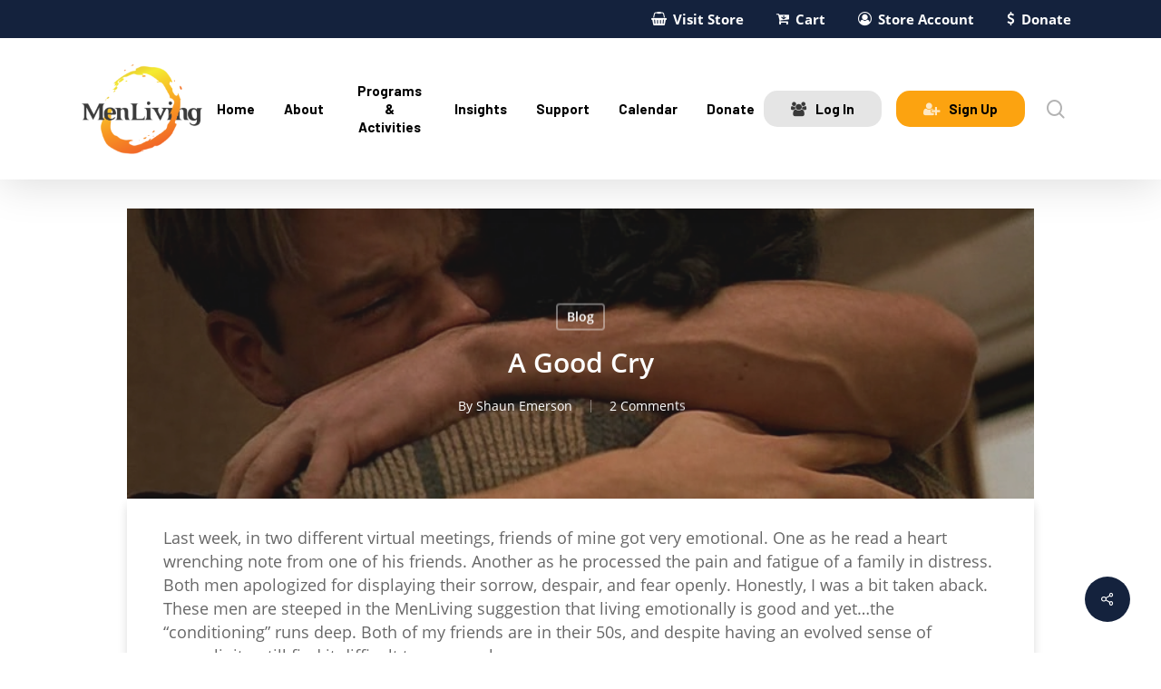

--- FILE ---
content_type: text/html; charset=UTF-8
request_url: https://menliving.org/a-good-cry/
body_size: 35520
content:
<!doctype html>
<html lang="en-US" class="no-js">
<head>
	<meta charset="UTF-8">
	<meta name="viewport" content="width=device-width, initial-scale=1, maximum-scale=1, user-scalable=0" /><meta name='robots' content='noindex, nofollow' />
	<style>img:is([sizes="auto" i], [sizes^="auto," i]) { contain-intrinsic-size: 3000px 1500px }</style>
	
	<!-- This site is optimized with the Yoast SEO Premium plugin v21.5 (Yoast SEO v26.6) - https://yoast.com/wordpress/plugins/seo/ -->
	<title>A Good Cry - MenLiving</title>
	<meta property="og:locale" content="en_US" />
	<meta property="og:type" content="article" />
	<meta property="og:title" content="A Good Cry" />
	<meta property="og:description" content="Last week, in two different virtual meetings, friends of mine got very emotional. One as he read a heart wrenching note from one of his friends. Another as he processed the pain and fatigue of a family in distress. Both..." />
	<meta property="og:url" content="https://menliving.org/a-good-cry/" />
	<meta property="og:site_name" content="MenLiving" />
	<meta property="article:publisher" content="https://www.facebook.com/groups/770550706331798/" />
	<meta property="article:published_time" content="2023-08-23T10:58:04+00:00" />
	<meta property="article:modified_time" content="2024-05-02T18:56:53+00:00" />
	<meta property="og:image" content="https://menliving.org/wp-content/uploads/2023/08/good-will-hunting-1997-xvid-dts-cd3-waf-avi_001529070.jpg" />
	<meta property="og:image:width" content="800" />
	<meta property="og:image:height" content="432" />
	<meta property="og:image:type" content="image/jpeg" />
	<meta name="author" content="Shaun Emerson" />
	<meta name="twitter:card" content="summary_large_image" />
	<meta name="twitter:label1" content="Written by" />
	<meta name="twitter:data1" content="Shaun Emerson" />
	<meta name="twitter:label2" content="Est. reading time" />
	<meta name="twitter:data2" content="2 minutes" />
	<script type="application/ld+json" class="yoast-schema-graph">{"@context":"https://schema.org","@graph":[{"@type":"Article","@id":"https://menliving.org/a-good-cry/#article","isPartOf":{"@id":"https://menliving.org/a-good-cry/"},"author":{"name":"Shaun Emerson","@id":"https://menliving.org/#/schema/person/a4abe634e3a32650ffdafdd07f58b1bb"},"headline":"A Good Cry","datePublished":"2023-08-23T10:58:04+00:00","dateModified":"2024-05-02T18:56:53+00:00","mainEntityOfPage":{"@id":"https://menliving.org/a-good-cry/"},"wordCount":449,"commentCount":2,"publisher":{"@id":"https://menliving.org/#organization"},"image":{"@id":"https://menliving.org/a-good-cry/#primaryimage"},"thumbnailUrl":"https://menliving.org/wp-content/uploads/2023/08/good-will-hunting-1997-xvid-dts-cd3-waf-avi_001529070.jpg","keywords":["crying","good will hunting","vulnerability"],"articleSection":["Blog"],"inLanguage":"en-US","potentialAction":[{"@type":"CommentAction","name":"Comment","target":["https://menliving.org/a-good-cry/#respond"]}]},{"@type":"WebPage","@id":"https://menliving.org/a-good-cry/","url":"https://menliving.org/a-good-cry/","name":"A Good Cry - MenLiving","isPartOf":{"@id":"https://menliving.org/#website"},"primaryImageOfPage":{"@id":"https://menliving.org/a-good-cry/#primaryimage"},"image":{"@id":"https://menliving.org/a-good-cry/#primaryimage"},"thumbnailUrl":"https://menliving.org/wp-content/uploads/2023/08/good-will-hunting-1997-xvid-dts-cd3-waf-avi_001529070.jpg","datePublished":"2023-08-23T10:58:04+00:00","dateModified":"2024-05-02T18:56:53+00:00","breadcrumb":{"@id":"https://menliving.org/a-good-cry/#breadcrumb"},"inLanguage":"en-US","potentialAction":[{"@type":"ReadAction","target":["https://menliving.org/a-good-cry/"]}]},{"@type":"ImageObject","inLanguage":"en-US","@id":"https://menliving.org/a-good-cry/#primaryimage","url":"https://menliving.org/wp-content/uploads/2023/08/good-will-hunting-1997-xvid-dts-cd3-waf-avi_001529070.jpg","contentUrl":"https://menliving.org/wp-content/uploads/2023/08/good-will-hunting-1997-xvid-dts-cd3-waf-avi_001529070.jpg","width":800,"height":432},{"@type":"BreadcrumbList","@id":"https://menliving.org/a-good-cry/#breadcrumb","itemListElement":[{"@type":"ListItem","position":1,"name":"Home","item":"https://menliving.org/"},{"@type":"ListItem","position":2,"name":"A Good Cry"}]},{"@type":"WebSite","@id":"https://menliving.org/#website","url":"https://menliving.org/","name":"MenLiving","description":"Connection, Support and Friendship for Men","publisher":{"@id":"https://menliving.org/#organization"},"potentialAction":[{"@type":"SearchAction","target":{"@type":"EntryPoint","urlTemplate":"https://menliving.org/?s={search_term_string}"},"query-input":{"@type":"PropertyValueSpecification","valueRequired":true,"valueName":"search_term_string"}}],"inLanguage":"en-US"},{"@type":"Organization","@id":"https://menliving.org/#organization","name":"The Tribe Men's Group","url":"https://menliving.org/","logo":{"@type":"ImageObject","inLanguage":"en-US","@id":"https://menliving.org/#/schema/logo/image/","url":"https://menliving.org/wp-content/uploads/2019/04/Tribe-Mens-Group-Logo-Black-Text.svg","contentUrl":"https://menliving.org/wp-content/uploads/2019/04/Tribe-Mens-Group-Logo-Black-Text.svg","width":150,"height":150,"caption":"The Tribe Men's Group"},"image":{"@id":"https://menliving.org/#/schema/logo/image/"},"sameAs":["https://www.facebook.com/groups/770550706331798/"]},{"@type":"Person","@id":"https://menliving.org/#/schema/person/a4abe634e3a32650ffdafdd07f58b1bb","name":"Shaun Emerson","image":{"@type":"ImageObject","inLanguage":"en-US","@id":"https://menliving.org/#/schema/person/image/","url":"https://menliving.org/wp-content/uploads/2021/12/IMG_0968-150x150.jpeg","contentUrl":"https://menliving.org/wp-content/uploads/2021/12/IMG_0968-150x150.jpeg","caption":"Shaun Emerson"}}]}</script>
	<!-- / Yoast SEO Premium plugin. -->


<link rel='dns-prefetch' href='//js.hs-scripts.com' />
<link rel='dns-prefetch' href='//js.stripe.com' />
<link rel='dns-prefetch' href='//www.google.com' />
<link rel='dns-prefetch' href='//fonts.googleapis.com' />
<link href='https://fonts.gstatic.com' crossorigin rel='preconnect' />
<link rel="alternate" type="application/rss+xml" title="MenLiving &raquo; Feed" href="https://menliving.org/feed/" />
<link rel="alternate" type="application/rss+xml" title="MenLiving &raquo; Comments Feed" href="https://menliving.org/comments/feed/" />
<link rel="alternate" type="text/calendar" title="MenLiving &raquo; iCal Feed" href="https://menliving.org/events-calendar/?ical=1" />
<link rel="alternate" type="application/rss+xml" title="MenLiving &raquo; A Good Cry Comments Feed" href="https://menliving.org/a-good-cry/feed/" />
<script type="text/javascript">
/* <![CDATA[ */
window._wpemojiSettings = {"baseUrl":"https:\/\/s.w.org\/images\/core\/emoji\/16.0.1\/72x72\/","ext":".png","svgUrl":"https:\/\/s.w.org\/images\/core\/emoji\/16.0.1\/svg\/","svgExt":".svg","source":{"concatemoji":"https:\/\/menliving.org\/wp-includes\/js\/wp-emoji-release.min.js?ver=6.8.3"}};
/*! This file is auto-generated */
!function(s,n){var o,i,e;function c(e){try{var t={supportTests:e,timestamp:(new Date).valueOf()};sessionStorage.setItem(o,JSON.stringify(t))}catch(e){}}function p(e,t,n){e.clearRect(0,0,e.canvas.width,e.canvas.height),e.fillText(t,0,0);var t=new Uint32Array(e.getImageData(0,0,e.canvas.width,e.canvas.height).data),a=(e.clearRect(0,0,e.canvas.width,e.canvas.height),e.fillText(n,0,0),new Uint32Array(e.getImageData(0,0,e.canvas.width,e.canvas.height).data));return t.every(function(e,t){return e===a[t]})}function u(e,t){e.clearRect(0,0,e.canvas.width,e.canvas.height),e.fillText(t,0,0);for(var n=e.getImageData(16,16,1,1),a=0;a<n.data.length;a++)if(0!==n.data[a])return!1;return!0}function f(e,t,n,a){switch(t){case"flag":return n(e,"\ud83c\udff3\ufe0f\u200d\u26a7\ufe0f","\ud83c\udff3\ufe0f\u200b\u26a7\ufe0f")?!1:!n(e,"\ud83c\udde8\ud83c\uddf6","\ud83c\udde8\u200b\ud83c\uddf6")&&!n(e,"\ud83c\udff4\udb40\udc67\udb40\udc62\udb40\udc65\udb40\udc6e\udb40\udc67\udb40\udc7f","\ud83c\udff4\u200b\udb40\udc67\u200b\udb40\udc62\u200b\udb40\udc65\u200b\udb40\udc6e\u200b\udb40\udc67\u200b\udb40\udc7f");case"emoji":return!a(e,"\ud83e\udedf")}return!1}function g(e,t,n,a){var r="undefined"!=typeof WorkerGlobalScope&&self instanceof WorkerGlobalScope?new OffscreenCanvas(300,150):s.createElement("canvas"),o=r.getContext("2d",{willReadFrequently:!0}),i=(o.textBaseline="top",o.font="600 32px Arial",{});return e.forEach(function(e){i[e]=t(o,e,n,a)}),i}function t(e){var t=s.createElement("script");t.src=e,t.defer=!0,s.head.appendChild(t)}"undefined"!=typeof Promise&&(o="wpEmojiSettingsSupports",i=["flag","emoji"],n.supports={everything:!0,everythingExceptFlag:!0},e=new Promise(function(e){s.addEventListener("DOMContentLoaded",e,{once:!0})}),new Promise(function(t){var n=function(){try{var e=JSON.parse(sessionStorage.getItem(o));if("object"==typeof e&&"number"==typeof e.timestamp&&(new Date).valueOf()<e.timestamp+604800&&"object"==typeof e.supportTests)return e.supportTests}catch(e){}return null}();if(!n){if("undefined"!=typeof Worker&&"undefined"!=typeof OffscreenCanvas&&"undefined"!=typeof URL&&URL.createObjectURL&&"undefined"!=typeof Blob)try{var e="postMessage("+g.toString()+"("+[JSON.stringify(i),f.toString(),p.toString(),u.toString()].join(",")+"));",a=new Blob([e],{type:"text/javascript"}),r=new Worker(URL.createObjectURL(a),{name:"wpTestEmojiSupports"});return void(r.onmessage=function(e){c(n=e.data),r.terminate(),t(n)})}catch(e){}c(n=g(i,f,p,u))}t(n)}).then(function(e){for(var t in e)n.supports[t]=e[t],n.supports.everything=n.supports.everything&&n.supports[t],"flag"!==t&&(n.supports.everythingExceptFlag=n.supports.everythingExceptFlag&&n.supports[t]);n.supports.everythingExceptFlag=n.supports.everythingExceptFlag&&!n.supports.flag,n.DOMReady=!1,n.readyCallback=function(){n.DOMReady=!0}}).then(function(){return e}).then(function(){var e;n.supports.everything||(n.readyCallback(),(e=n.source||{}).concatemoji?t(e.concatemoji):e.wpemoji&&e.twemoji&&(t(e.twemoji),t(e.wpemoji)))}))}((window,document),window._wpemojiSettings);
/* ]]> */
</script>
<!-- WP Fusion --><style type="text/css">.woocommerce .product .variations option:disabled { display: none; } </style><link rel='stylesheet' id='givewp-campaign-blocks-fonts-css' href='https://fonts.googleapis.com/css2?family=Inter%3Awght%40400%3B500%3B600%3B700&#038;display=swap&#038;ver=6.8.3' type='text/css' media='all' />
<link rel='stylesheet' id='tribe-events-pro-mini-calendar-block-styles-css' href='https://menliving.org/wp-content/plugins/events-calendar-pro/build/css/tribe-events-pro-mini-calendar-block.css?ver=7.7.11' type='text/css' media='all' />
<link rel='stylesheet' id='dashicons-css' href='https://menliving.org/wp-includes/css/dashicons.min.css?ver=6.8.3' type='text/css' media='all' />
<link rel='stylesheet' id='tec-variables-skeleton-css' href='https://menliving.org/wp-content/plugins/the-events-calendar/common/build/css/variables-skeleton.css?ver=6.10.1' type='text/css' media='all' />
<link rel='stylesheet' id='tec-variables-full-css' href='https://menliving.org/wp-content/plugins/the-events-calendar/common/build/css/variables-full.css?ver=6.10.1' type='text/css' media='all' />
<link rel='stylesheet' id='tribe-common-skeleton-style-css' href='https://menliving.org/wp-content/plugins/the-events-calendar/common/build/css/common-skeleton.css?ver=6.10.1' type='text/css' media='all' />
<link rel='stylesheet' id='tribe-common-full-style-css' href='https://menliving.org/wp-content/plugins/the-events-calendar/common/build/css/common-full.css?ver=6.10.1' type='text/css' media='all' />
<link rel='stylesheet' id='event-tickets-tickets-css-css' href='https://menliving.org/wp-content/plugins/event-tickets/build/css/tickets.css?ver=5.27.2' type='text/css' media='all' />
<link rel='stylesheet' id='event-tickets-tickets-rsvp-css-css' href='https://menliving.org/wp-content/plugins/event-tickets/build/css/rsvp-v1.css?ver=5.27.2' type='text/css' media='all' />
<style id='wp-emoji-styles-inline-css' type='text/css'>

	img.wp-smiley, img.emoji {
		display: inline !important;
		border: none !important;
		box-shadow: none !important;
		height: 1em !important;
		width: 1em !important;
		margin: 0 0.07em !important;
		vertical-align: -0.1em !important;
		background: none !important;
		padding: 0 !important;
	}
</style>
<link rel='stylesheet' id='wp-block-library-css' href='https://menliving.org/wp-includes/css/dist/block-library/style.min.css?ver=6.8.3' type='text/css' media='all' />
<style id='classic-theme-styles-inline-css' type='text/css'>
/*! This file is auto-generated */
.wp-block-button__link{color:#fff;background-color:#32373c;border-radius:9999px;box-shadow:none;text-decoration:none;padding:calc(.667em + 2px) calc(1.333em + 2px);font-size:1.125em}.wp-block-file__button{background:#32373c;color:#fff;text-decoration:none}
</style>
<style id='givewp-campaign-comments-block-style-inline-css' type='text/css'>
.givewp-campaign-comment-block-card{display:flex;gap:var(--givewp-spacing-3);padding:var(--givewp-spacing-4) 0}.givewp-campaign-comment-block-card__avatar{align-items:center;border-radius:50%;display:flex;height:40px;justify-content:center;width:40px}.givewp-campaign-comment-block-card__avatar img{align-items:center;border-radius:50%;display:flex;height:auto;justify-content:center;min-width:40px;width:100%}.givewp-campaign-comment-block-card__donor-name{color:var(--givewp-neutral-700);font-size:1rem;font-weight:600;line-height:1.5;margin:0;text-align:left}.givewp-campaign-comment-block-card__details{align-items:center;color:var(--givewp-neutral-400);display:flex;font-size:.875rem;font-weight:500;gap:var(--givewp-spacing-2);height:auto;line-height:1.43;margin:2px 0 var(--givewp-spacing-3) 0;text-align:left}.givewp-campaign-comment-block-card__comment{color:var(--givewp-neutral-700);font-size:1rem;line-height:1.5;margin:0;text-align:left}.givewp-campaign-comment-block-card__read-more{background:none;border:none;color:var(--givewp-blue-500);cursor:pointer;font-size:.875rem;line-height:1.43;outline:none;padding:0}
.givewp-campaign-comments-block-empty-state{align-items:center;background-color:var(--givewp-shades-white);border:1px solid var(--givewp-neutral-50);border-radius:.5rem;display:flex;flex-direction:column;justify-content:center;padding:var(--givewp-spacing-6)}.givewp-campaign-comments-block-empty-state__details{align-items:center;display:flex;flex-direction:column;gap:var(--givewp-spacing-1);justify-content:center;margin:.875rem 0}.givewp-campaign-comments-block-empty-state__title{color:var(--givewp-neutral-700);font-size:1rem;font-weight:500;margin:0}.givewp-campaign-comments-block-empty-state__description{color:var(--givewp-neutral-700);font-size:.875rem;line-height:1.43;margin:0}
.givewp-campaign-comment-block{background-color:var(--givewp-shades-white);display:flex;flex-direction:column;gap:var(--givewp-spacing-2);padding:var(--givewp-spacing-6) 0}.givewp-campaign-comment-block__title{color:var(--givewp-neutral-900);font-size:18px;font-weight:600;line-height:1.56;margin:0;text-align:left}.givewp-campaign-comment-block__cta{align-items:center;background-color:var(--givewp-neutral-50);border-radius:4px;color:var(--giewp-neutral-500);display:flex;font-size:14px;font-weight:600;gap:8px;height:36px;line-height:1.43;margin:0;padding:var(--givewp-spacing-2) var(--givewp-spacing-4);text-align:left}

</style>
<style id='givewp-campaign-cover-block-style-inline-css' type='text/css'>
.givewp-campaign-selector{border:1px solid #e5e7eb;border-radius:5px;box-shadow:0 2px 4px 0 rgba(0,0,0,.05);display:flex;flex-direction:column;gap:20px;padding:40px 24px}.givewp-campaign-selector__label{padding-bottom:16px}.givewp-campaign-selector__select input[type=text]:focus{border-color:transparent;box-shadow:0 0 0 1px transparent;outline:2px solid transparent}.givewp-campaign-selector__logo{align-self:center}.givewp-campaign-selector__open{background:#2271b1;border:none;border-radius:5px;color:#fff;cursor:pointer;padding:.5rem 1rem}.givewp-campaign-selector__submit{background-color:#27ae60;border:0;border-radius:5px;color:#fff;font-weight:700;outline:none;padding:1rem;text-align:center;transition:.2s;width:100%}.givewp-campaign-selector__submit:disabled{background-color:#f3f4f6;color:#9ca0af}.givewp-campaign-selector__submit:hover:not(:disabled){cursor:pointer;filter:brightness(1.2)}
.givewp-campaign-cover-block__button{align-items:center;border:1px solid #2271b1;border-radius:2px;color:#2271b1;display:flex;justify-content:center;margin-bottom:.5rem;min-height:32px;width:100%}.givewp-campaign-cover-block__image{border-radius:2px;display:flex;flex-grow:1;margin-bottom:.5rem;max-height:4.44rem;-o-object-fit:cover;object-fit:cover;width:100%}.givewp-campaign-cover-block__help-text{color:#4b5563;font-size:.75rem;font-stretch:normal;font-style:normal;font-weight:400;letter-spacing:normal;line-height:1.4;text-align:left}.givewp-campaign-cover-block__edit-campaign-link{align-items:center;display:inline-flex;font-size:.75rem;font-stretch:normal;font-style:normal;font-weight:400;gap:.125rem;line-height:1.4}.givewp-campaign-cover-block__edit-campaign-link svg{fill:currentColor;height:1.25rem;width:1.25rem}.givewp-campaign-cover-block-preview__image{align-items:center;display:flex;height:100%;justify-content:center;width:100%}

</style>
<style id='givewp-campaign-donations-style-inline-css' type='text/css'>
.givewp-campaign-donations-block{padding:1.5rem 0}.givewp-campaign-donations-block *{font-family:Inter,sans-serif}.givewp-campaign-donations-block .givewp-campaign-donations-block__header{align-items:center;display:flex;justify-content:space-between;margin-bottom:.5rem}.givewp-campaign-donations-block .givewp-campaign-donations-block__title{color:var(--givewp-neutral-900);font-size:1.125rem;font-weight:600;line-height:1.56;margin:0}.givewp-campaign-donations-block .givewp-campaign-donations-block__donations{display:grid;gap:.5rem;margin:0;padding:0}.givewp-campaign-donations-block .givewp-campaign-donations-block__donation,.givewp-campaign-donations-block .givewp-campaign-donations-block__empty-state{background-color:var(--givewp-shades-white);border:1px solid var(--givewp-neutral-50);border-radius:.5rem;display:flex;padding:1rem}.givewp-campaign-donations-block .givewp-campaign-donations-block__donation{align-items:center;gap:.75rem}.givewp-campaign-donations-block .givewp-campaign-donations-block__donation-icon{align-items:center;display:flex}.givewp-campaign-donations-block .givewp-campaign-donations-block__donation-icon img{border-radius:100%;height:2.5rem;-o-object-fit:cover;object-fit:cover;width:2.5rem}.givewp-campaign-donations-block .givewp-campaign-donations-block__donation-info{display:flex;flex-direction:column;justify-content:center;row-gap:.25rem}.givewp-campaign-donations-block .givewp-campaign-donations-block__donation-description{color:var(--givewp-neutral-500);font-size:1rem;font-weight:500;line-height:1.5;margin:0}.givewp-campaign-donations-block .givewp-campaign-donations-block__donation-description strong{color:var(--givewp-neutral-700);font-weight:600}.givewp-campaign-donations-block .givewp-campaign-donations-block__donation-date{align-items:center;color:var(--givewp-neutral-400);display:flex;font-size:.875rem;font-weight:500;line-height:1.43}.givewp-campaign-donations-block .givewp-campaign-donations-block__donation-ribbon{align-items:center;border-radius:100%;color:#1f2937;display:flex;height:1.25rem;justify-content:center;margin-left:auto;width:1.25rem}.givewp-campaign-donations-block .givewp-campaign-donations-block__donation-ribbon[data-position="1"]{background-color:gold}.givewp-campaign-donations-block .givewp-campaign-donations-block__donation-ribbon[data-position="2"]{background-color:silver}.givewp-campaign-donations-block .givewp-campaign-donations-block__donation-ribbon[data-position="3"]{background-color:#cd7f32;color:#fffaf2}.givewp-campaign-donations-block .givewp-campaign-donations-block__donation-amount{color:var(--givewp-neutral-700);font-size:1.125rem;font-weight:600;line-height:1.56;margin-left:auto}.givewp-campaign-donations-block .givewp-campaign-donations-block__footer{display:flex;justify-content:center;margin-top:.5rem}.givewp-campaign-donations-block .givewp-campaign-donations-block__donate-button button.givewp-donation-form-modal__open,.givewp-campaign-donations-block .givewp-campaign-donations-block__empty-button button.givewp-donation-form-modal__open,.givewp-campaign-donations-block .givewp-campaign-donations-block__load-more-button{background:none!important;border:1px solid var(--givewp-primary-color);border-radius:.5rem;color:var(--givewp-primary-color)!important;font-size:.875rem;font-weight:600;line-height:1.43;padding:.25rem 1rem!important}.givewp-campaign-donations-block .givewp-campaign-donations-block__donate-button button.givewp-donation-form-modal__open:hover,.givewp-campaign-donations-block .givewp-campaign-donations-block__empty-button button.givewp-donation-form-modal__open:hover,.givewp-campaign-donations-block .givewp-campaign-donations-block__load-more-button:hover{background:var(--givewp-primary-color)!important;color:var(--givewp-shades-white)!important}.givewp-campaign-donations-block .givewp-campaign-donations-block__empty-state{align-items:center;flex-direction:column;padding:1.5rem}.givewp-campaign-donations-block .givewp-campaign-donations-block__empty-description,.givewp-campaign-donations-block .givewp-campaign-donations-block__empty-title{color:var(--givewp-neutral-700);margin:0}.givewp-campaign-donations-block .givewp-campaign-donations-block__empty-title{font-size:1rem;font-weight:500;line-height:1.5}.givewp-campaign-donations-block .givewp-campaign-donations-block__empty-description{font-size:.875rem;line-height:1.43;margin-top:.25rem}.givewp-campaign-donations-block .givewp-campaign-donations-block__empty-icon{color:var(--givewp-secondary-color);margin-bottom:.875rem;order:-1}.givewp-campaign-donations-block .givewp-campaign-donations-block__empty-button{margin-top:.875rem}.givewp-campaign-donations-block .givewp-campaign-donations-block__empty-button button.givewp-donation-form-modal__open{border-radius:.25rem;padding:.5rem 1rem!important}

</style>
<link rel='stylesheet' id='givewp-campaign-donors-style-css' href='https://menliving.org/wp-content/plugins/give/build/campaignDonorsBlockApp.css?ver=1.0.0' type='text/css' media='all' />
<style id='givewp-campaign-form-style-inline-css' type='text/css'>
.givewp-donation-form-modal{outline:none;overflow-y:scroll;padding:1rem;width:100%}.givewp-donation-form-modal[data-entering=true]{animation:modal-fade .3s,modal-zoom .6s}@keyframes modal-fade{0%{opacity:0}to{opacity:1}}@keyframes modal-zoom{0%{transform:scale(.8)}to{transform:scale(1)}}.givewp-donation-form-modal__overlay{align-items:center;background:rgba(0,0,0,.7);display:flex;flex-direction:column;height:var(--visual-viewport-height);justify-content:center;left:0;position:fixed;top:0;width:100vw;z-index:100}.givewp-donation-form-modal__overlay[data-loading=true]{display:none}.givewp-donation-form-modal__overlay[data-entering=true]{animation:modal-fade .3s}.givewp-donation-form-modal__overlay[data-exiting=true]{animation:modal-fade .15s ease-in reverse}.givewp-donation-form-modal__open__spinner{left:50%;line-height:1;position:absolute;top:50%;transform:translate(-50%,-50%);z-index:100}.givewp-donation-form-modal__open{position:relative}.givewp-donation-form-modal__close{background:#e7e8ed;border:1px solid transparent;border-radius:50%;cursor:pointer;display:flex;padding:.75rem;position:fixed;right:25px;top:25px;transition:.2s;width:-moz-fit-content;width:fit-content;z-index:999}.givewp-donation-form-modal__close svg{height:1rem;width:1rem}.givewp-donation-form-modal__close:active,.givewp-donation-form-modal__close:focus,.givewp-donation-form-modal__close:hover{background-color:#caccd7;border:1px solid #caccd7}.admin-bar .givewp-donation-form-modal{margin-top:32px}.admin-bar .givewp-donation-form-modal__close{top:57px}
.givewp-entity-selector{border:1px solid #e5e7eb;border-radius:5px;box-shadow:0 2px 4px 0 rgba(0,0,0,.05);display:flex;flex-direction:column;gap:20px;padding:40px 24px}.givewp-entity-selector__label{padding-bottom:16px}.givewp-entity-selector__select input[type=text]:focus{border-color:transparent;box-shadow:0 0 0 1px transparent;outline:2px solid transparent}.givewp-entity-selector__logo{align-self:center}.givewp-entity-selector__open{background:#2271b1;border:none;border-radius:5px;color:#fff;cursor:pointer;padding:.5rem 1rem}.givewp-entity-selector__submit{background-color:#27ae60;border:0;border-radius:5px;color:#fff;font-weight:700;outline:none;padding:1rem;text-align:center;transition:.2s;width:100%}.givewp-entity-selector__submit:disabled{background-color:#f3f4f6;color:#9ca0af}.givewp-entity-selector__submit:hover:not(:disabled){cursor:pointer;filter:brightness(1.2)}
.givewp-campaign-selector{border:1px solid #e5e7eb;border-radius:5px;box-shadow:0 2px 4px 0 rgba(0,0,0,.05);display:flex;flex-direction:column;gap:20px;padding:40px 24px}.givewp-campaign-selector__label{padding-bottom:16px}.givewp-campaign-selector__select input[type=text]:focus{border-color:transparent;box-shadow:0 0 0 1px transparent;outline:2px solid transparent}.givewp-campaign-selector__logo{align-self:center}.givewp-campaign-selector__open{background:#2271b1;border:none;border-radius:5px;color:#fff;cursor:pointer;padding:.5rem 1rem}.givewp-campaign-selector__submit{background-color:#27ae60;border:0;border-radius:5px;color:#fff;font-weight:700;outline:none;padding:1rem;text-align:center;transition:.2s;width:100%}.givewp-campaign-selector__submit:disabled{background-color:#f3f4f6;color:#9ca0af}.givewp-campaign-selector__submit:hover:not(:disabled){cursor:pointer;filter:brightness(1.2)}
.givewp-donation-form-link,.givewp-donation-form-modal__open{background:var(--givewp-primary-color,#2271b1);border:none;border-radius:5px;color:#fff;cursor:pointer;font-family:-apple-system,BlinkMacSystemFont,Segoe UI,Roboto,Oxygen-Sans,Ubuntu,Cantarell,Helvetica Neue,sans-serif;font-size:1rem;font-weight:500!important;line-height:1.5;padding:.75rem 1.25rem!important;text-decoration:none!important;transition:all .2s ease;width:100%}.givewp-donation-form-link:active,.givewp-donation-form-link:focus,.givewp-donation-form-link:focus-visible,.givewp-donation-form-link:hover,.givewp-donation-form-modal__open:active,.givewp-donation-form-modal__open:focus,.givewp-donation-form-modal__open:focus-visible,.givewp-donation-form-modal__open:hover{background-color:color-mix(in srgb,var(--givewp-primary-color,#2271b1),#000 20%)}.components-input-control__label{width:100%}.wp-block-givewp-campaign-form{position:relative}.wp-block-givewp-campaign-form form[id*=give-form] #give-gateway-radio-list>li input[type=radio]{display:inline-block}.wp-block-givewp-campaign-form iframe{pointer-events:none;width:100%!important}.give-change-donation-form-btn svg{margin-top:3px}.givewp-default-form-toggle{margin-top:var(--givewp-spacing-4)}

</style>
<style id='givewp-campaign-goal-style-inline-css' type='text/css'>
.givewp-campaign-goal{display:flex;flex-direction:column;gap:.5rem;padding-bottom:1rem}.givewp-campaign-goal__container{display:flex;flex-direction:row;justify-content:space-between}.givewp-campaign-goal__container-item{display:flex;flex-direction:column;gap:.2rem}.givewp-campaign-goal__container-item span{color:var(--givewp-neutral-500);font-size:12px;font-weight:600;letter-spacing:.48px;line-height:1.5;text-transform:uppercase}.givewp-campaign-goal__container-item strong{color:var(--givewp-neutral-900);font-size:20px;font-weight:600;line-height:1.6}.givewp-campaign-goal__progress-bar{display:flex}.givewp-campaign-goal__progress-bar-container{background-color:#f2f2f2;border-radius:14px;box-shadow:inset 0 1px 4px 0 rgba(0,0,0,.09);display:flex;flex-grow:1;height:8px}.givewp-campaign-goal__progress-bar-progress{background:var(--givewp-secondary-color,#2d802f);border-radius:14px;box-shadow:inset 0 1px 4px 0 rgba(0,0,0,.09);display:flex;height:8px}

</style>
<style id='givewp-campaign-stats-block-style-inline-css' type='text/css'>
.givewp-campaign-stats-block span{color:var(--givewp-neutral-500);display:block;font-size:12px;font-weight:600;letter-spacing:.48px;line-height:1.5;margin-bottom:2px;text-align:left;text-transform:uppercase}.givewp-campaign-stats-block strong{color:var(--givewp-neutral-900);font-size:20px;font-weight:600;letter-spacing:normal;line-height:1.6}

</style>
<style id='givewp-campaign-donate-button-style-inline-css' type='text/css'>
.givewp-donation-form-link,.givewp-donation-form-modal__open{background:var(--givewp-primary-color,#2271b1);border:none;border-radius:5px;color:#fff;cursor:pointer;font-family:-apple-system,BlinkMacSystemFont,Segoe UI,Roboto,Oxygen-Sans,Ubuntu,Cantarell,Helvetica Neue,sans-serif;font-size:1rem;font-weight:500!important;line-height:1.5;padding:.75rem 1.25rem!important;text-decoration:none!important;transition:all .2s ease;width:100%}.givewp-donation-form-link:active,.givewp-donation-form-link:focus,.givewp-donation-form-link:focus-visible,.givewp-donation-form-link:hover,.givewp-donation-form-modal__open:active,.givewp-donation-form-modal__open:focus,.givewp-donation-form-modal__open:focus-visible,.givewp-donation-form-modal__open:hover{background-color:color-mix(in srgb,var(--givewp-primary-color,#2271b1),#000 20%)}.give-change-donation-form-btn svg{margin-top:3px}.givewp-default-form-toggle{margin-top:var(--givewp-spacing-4)}

</style>
<style id='wppb-edit-profile-style-inline-css' type='text/css'>


</style>
<style id='wppb-login-style-inline-css' type='text/css'>


</style>
<style id='wppb-recover-password-style-inline-css' type='text/css'>


</style>
<style id='wppb-register-style-inline-css' type='text/css'>


</style>
<link rel='stylesheet' id='wc-memberships-blocks-css' href='https://menliving.org/wp-content/plugins/woocommerce-memberships/assets/css/blocks/wc-memberships-blocks.min.css?ver=1.26.9' type='text/css' media='all' />
<link rel='stylesheet' id='mpp_gutenberg-css' href='https://menliving.org/wp-content/plugins/profile-builder/add-ons-free/user-profile-picture/dist/blocks.style.build.css?ver=2.6.0' type='text/css' media='all' />
<style id='global-styles-inline-css' type='text/css'>
:root{--wp--preset--aspect-ratio--square: 1;--wp--preset--aspect-ratio--4-3: 4/3;--wp--preset--aspect-ratio--3-4: 3/4;--wp--preset--aspect-ratio--3-2: 3/2;--wp--preset--aspect-ratio--2-3: 2/3;--wp--preset--aspect-ratio--16-9: 16/9;--wp--preset--aspect-ratio--9-16: 9/16;--wp--preset--color--black: #000000;--wp--preset--color--cyan-bluish-gray: #abb8c3;--wp--preset--color--white: #ffffff;--wp--preset--color--pale-pink: #f78da7;--wp--preset--color--vivid-red: #cf2e2e;--wp--preset--color--luminous-vivid-orange: #ff6900;--wp--preset--color--luminous-vivid-amber: #fcb900;--wp--preset--color--light-green-cyan: #7bdcb5;--wp--preset--color--vivid-green-cyan: #00d084;--wp--preset--color--pale-cyan-blue: #8ed1fc;--wp--preset--color--vivid-cyan-blue: #0693e3;--wp--preset--color--vivid-purple: #9b51e0;--wp--preset--gradient--vivid-cyan-blue-to-vivid-purple: linear-gradient(135deg,rgba(6,147,227,1) 0%,rgb(155,81,224) 100%);--wp--preset--gradient--light-green-cyan-to-vivid-green-cyan: linear-gradient(135deg,rgb(122,220,180) 0%,rgb(0,208,130) 100%);--wp--preset--gradient--luminous-vivid-amber-to-luminous-vivid-orange: linear-gradient(135deg,rgba(252,185,0,1) 0%,rgba(255,105,0,1) 100%);--wp--preset--gradient--luminous-vivid-orange-to-vivid-red: linear-gradient(135deg,rgba(255,105,0,1) 0%,rgb(207,46,46) 100%);--wp--preset--gradient--very-light-gray-to-cyan-bluish-gray: linear-gradient(135deg,rgb(238,238,238) 0%,rgb(169,184,195) 100%);--wp--preset--gradient--cool-to-warm-spectrum: linear-gradient(135deg,rgb(74,234,220) 0%,rgb(151,120,209) 20%,rgb(207,42,186) 40%,rgb(238,44,130) 60%,rgb(251,105,98) 80%,rgb(254,248,76) 100%);--wp--preset--gradient--blush-light-purple: linear-gradient(135deg,rgb(255,206,236) 0%,rgb(152,150,240) 100%);--wp--preset--gradient--blush-bordeaux: linear-gradient(135deg,rgb(254,205,165) 0%,rgb(254,45,45) 50%,rgb(107,0,62) 100%);--wp--preset--gradient--luminous-dusk: linear-gradient(135deg,rgb(255,203,112) 0%,rgb(199,81,192) 50%,rgb(65,88,208) 100%);--wp--preset--gradient--pale-ocean: linear-gradient(135deg,rgb(255,245,203) 0%,rgb(182,227,212) 50%,rgb(51,167,181) 100%);--wp--preset--gradient--electric-grass: linear-gradient(135deg,rgb(202,248,128) 0%,rgb(113,206,126) 100%);--wp--preset--gradient--midnight: linear-gradient(135deg,rgb(2,3,129) 0%,rgb(40,116,252) 100%);--wp--preset--font-size--small: 13px;--wp--preset--font-size--medium: 20px;--wp--preset--font-size--large: 36px;--wp--preset--font-size--x-large: 42px;--wp--preset--spacing--20: 0.44rem;--wp--preset--spacing--30: 0.67rem;--wp--preset--spacing--40: 1rem;--wp--preset--spacing--50: 1.5rem;--wp--preset--spacing--60: 2.25rem;--wp--preset--spacing--70: 3.38rem;--wp--preset--spacing--80: 5.06rem;--wp--preset--shadow--natural: 6px 6px 9px rgba(0, 0, 0, 0.2);--wp--preset--shadow--deep: 12px 12px 50px rgba(0, 0, 0, 0.4);--wp--preset--shadow--sharp: 6px 6px 0px rgba(0, 0, 0, 0.2);--wp--preset--shadow--outlined: 6px 6px 0px -3px rgba(255, 255, 255, 1), 6px 6px rgba(0, 0, 0, 1);--wp--preset--shadow--crisp: 6px 6px 0px rgba(0, 0, 0, 1);}:where(.is-layout-flex){gap: 0.5em;}:where(.is-layout-grid){gap: 0.5em;}body .is-layout-flex{display: flex;}.is-layout-flex{flex-wrap: wrap;align-items: center;}.is-layout-flex > :is(*, div){margin: 0;}body .is-layout-grid{display: grid;}.is-layout-grid > :is(*, div){margin: 0;}:where(.wp-block-columns.is-layout-flex){gap: 2em;}:where(.wp-block-columns.is-layout-grid){gap: 2em;}:where(.wp-block-post-template.is-layout-flex){gap: 1.25em;}:where(.wp-block-post-template.is-layout-grid){gap: 1.25em;}.has-black-color{color: var(--wp--preset--color--black) !important;}.has-cyan-bluish-gray-color{color: var(--wp--preset--color--cyan-bluish-gray) !important;}.has-white-color{color: var(--wp--preset--color--white) !important;}.has-pale-pink-color{color: var(--wp--preset--color--pale-pink) !important;}.has-vivid-red-color{color: var(--wp--preset--color--vivid-red) !important;}.has-luminous-vivid-orange-color{color: var(--wp--preset--color--luminous-vivid-orange) !important;}.has-luminous-vivid-amber-color{color: var(--wp--preset--color--luminous-vivid-amber) !important;}.has-light-green-cyan-color{color: var(--wp--preset--color--light-green-cyan) !important;}.has-vivid-green-cyan-color{color: var(--wp--preset--color--vivid-green-cyan) !important;}.has-pale-cyan-blue-color{color: var(--wp--preset--color--pale-cyan-blue) !important;}.has-vivid-cyan-blue-color{color: var(--wp--preset--color--vivid-cyan-blue) !important;}.has-vivid-purple-color{color: var(--wp--preset--color--vivid-purple) !important;}.has-black-background-color{background-color: var(--wp--preset--color--black) !important;}.has-cyan-bluish-gray-background-color{background-color: var(--wp--preset--color--cyan-bluish-gray) !important;}.has-white-background-color{background-color: var(--wp--preset--color--white) !important;}.has-pale-pink-background-color{background-color: var(--wp--preset--color--pale-pink) !important;}.has-vivid-red-background-color{background-color: var(--wp--preset--color--vivid-red) !important;}.has-luminous-vivid-orange-background-color{background-color: var(--wp--preset--color--luminous-vivid-orange) !important;}.has-luminous-vivid-amber-background-color{background-color: var(--wp--preset--color--luminous-vivid-amber) !important;}.has-light-green-cyan-background-color{background-color: var(--wp--preset--color--light-green-cyan) !important;}.has-vivid-green-cyan-background-color{background-color: var(--wp--preset--color--vivid-green-cyan) !important;}.has-pale-cyan-blue-background-color{background-color: var(--wp--preset--color--pale-cyan-blue) !important;}.has-vivid-cyan-blue-background-color{background-color: var(--wp--preset--color--vivid-cyan-blue) !important;}.has-vivid-purple-background-color{background-color: var(--wp--preset--color--vivid-purple) !important;}.has-black-border-color{border-color: var(--wp--preset--color--black) !important;}.has-cyan-bluish-gray-border-color{border-color: var(--wp--preset--color--cyan-bluish-gray) !important;}.has-white-border-color{border-color: var(--wp--preset--color--white) !important;}.has-pale-pink-border-color{border-color: var(--wp--preset--color--pale-pink) !important;}.has-vivid-red-border-color{border-color: var(--wp--preset--color--vivid-red) !important;}.has-luminous-vivid-orange-border-color{border-color: var(--wp--preset--color--luminous-vivid-orange) !important;}.has-luminous-vivid-amber-border-color{border-color: var(--wp--preset--color--luminous-vivid-amber) !important;}.has-light-green-cyan-border-color{border-color: var(--wp--preset--color--light-green-cyan) !important;}.has-vivid-green-cyan-border-color{border-color: var(--wp--preset--color--vivid-green-cyan) !important;}.has-pale-cyan-blue-border-color{border-color: var(--wp--preset--color--pale-cyan-blue) !important;}.has-vivid-cyan-blue-border-color{border-color: var(--wp--preset--color--vivid-cyan-blue) !important;}.has-vivid-purple-border-color{border-color: var(--wp--preset--color--vivid-purple) !important;}.has-vivid-cyan-blue-to-vivid-purple-gradient-background{background: var(--wp--preset--gradient--vivid-cyan-blue-to-vivid-purple) !important;}.has-light-green-cyan-to-vivid-green-cyan-gradient-background{background: var(--wp--preset--gradient--light-green-cyan-to-vivid-green-cyan) !important;}.has-luminous-vivid-amber-to-luminous-vivid-orange-gradient-background{background: var(--wp--preset--gradient--luminous-vivid-amber-to-luminous-vivid-orange) !important;}.has-luminous-vivid-orange-to-vivid-red-gradient-background{background: var(--wp--preset--gradient--luminous-vivid-orange-to-vivid-red) !important;}.has-very-light-gray-to-cyan-bluish-gray-gradient-background{background: var(--wp--preset--gradient--very-light-gray-to-cyan-bluish-gray) !important;}.has-cool-to-warm-spectrum-gradient-background{background: var(--wp--preset--gradient--cool-to-warm-spectrum) !important;}.has-blush-light-purple-gradient-background{background: var(--wp--preset--gradient--blush-light-purple) !important;}.has-blush-bordeaux-gradient-background{background: var(--wp--preset--gradient--blush-bordeaux) !important;}.has-luminous-dusk-gradient-background{background: var(--wp--preset--gradient--luminous-dusk) !important;}.has-pale-ocean-gradient-background{background: var(--wp--preset--gradient--pale-ocean) !important;}.has-electric-grass-gradient-background{background: var(--wp--preset--gradient--electric-grass) !important;}.has-midnight-gradient-background{background: var(--wp--preset--gradient--midnight) !important;}.has-small-font-size{font-size: var(--wp--preset--font-size--small) !important;}.has-medium-font-size{font-size: var(--wp--preset--font-size--medium) !important;}.has-large-font-size{font-size: var(--wp--preset--font-size--large) !important;}.has-x-large-font-size{font-size: var(--wp--preset--font-size--x-large) !important;}
:where(.wp-block-post-template.is-layout-flex){gap: 1.25em;}:where(.wp-block-post-template.is-layout-grid){gap: 1.25em;}
:where(.wp-block-columns.is-layout-flex){gap: 2em;}:where(.wp-block-columns.is-layout-grid){gap: 2em;}
:root :where(.wp-block-pullquote){font-size: 1.5em;line-height: 1.6;}
</style>
<link rel='stylesheet' id='namespace2-css' href='https://menliving.org/wp-content/plugins/logical-pricing-tables/plugin-styles.css?ver=6.8.3' type='text/css' media='all' />
<link rel='stylesheet' id='salient-social-css' href='https://menliving.org/wp-content/plugins/salient-social/css/style.css?ver=1.2.3' type='text/css' media='all' />
<style id='salient-social-inline-css' type='text/css'>

  .sharing-default-minimal .nectar-love.loved,
  body .nectar-social[data-color-override="override"].fixed > a:before, 
  body .nectar-social[data-color-override="override"].fixed .nectar-social-inner a,
  .sharing-default-minimal .nectar-social[data-color-override="override"] .nectar-social-inner a:hover,
  .nectar-social.vertical[data-color-override="override"] .nectar-social-inner a:hover {
    background-color: #14223d;
  }
  .nectar-social.hover .nectar-love.loved,
  .nectar-social.hover > .nectar-love-button a:hover,
  .nectar-social[data-color-override="override"].hover > div a:hover,
  #single-below-header .nectar-social[data-color-override="override"].hover > div a:hover,
  .nectar-social[data-color-override="override"].hover .share-btn:hover,
  .sharing-default-minimal .nectar-social[data-color-override="override"] .nectar-social-inner a {
    border-color: #14223d;
  }
  #single-below-header .nectar-social.hover .nectar-love.loved i,
  #single-below-header .nectar-social.hover[data-color-override="override"] a:hover,
  #single-below-header .nectar-social.hover[data-color-override="override"] a:hover i,
  #single-below-header .nectar-social.hover .nectar-love-button a:hover i,
  .nectar-love:hover i,
  .hover .nectar-love:hover .total_loves,
  .nectar-love.loved i,
  .nectar-social.hover .nectar-love.loved .total_loves,
  .nectar-social.hover .share-btn:hover, 
  .nectar-social[data-color-override="override"].hover .nectar-social-inner a:hover,
  .nectar-social[data-color-override="override"].hover > div:hover span,
  .sharing-default-minimal .nectar-social[data-color-override="override"] .nectar-social-inner a:not(:hover) i,
  .sharing-default-minimal .nectar-social[data-color-override="override"] .nectar-social-inner a:not(:hover) {
    color: #14223d;
  }
</style>
<link rel='stylesheet' id='tco_woo_front_css-css' href='https://menliving.org/wp-content/plugins/tco-woo-checkout-editor//assets/css/front.css?ver=2.2.1' type='text/css' media='all' />
<link rel='stylesheet' id='toggle-switch-css' href='https://menliving.org/wp-content/plugins/woocommerce-deposits/assets/css/toggle-switch.css?ver=4.1.17' type='text/css' media='screen' />
<link rel='stylesheet' id='wc-deposits-frontend-styles-css' href='https://menliving.org/wp-content/plugins/woocommerce-deposits/assets/css/style.css?ver=4.1.17' type='text/css' media='all' />
<style id='wc-deposits-frontend-styles-inline-css' type='text/css'>

            .wc-deposits-options-form input.input-radio:enabled ~ label {  color: #f7f6f7; }
            .wc-deposits-options-form div a.wc-deposits-switcher {
              background-color: #ad74a2;
              background: -moz-gradient(center top, #ad74a2 0%, #93638a 100%);
              background: -moz-linear-gradient(center top, #ad74a2 0%, #93638a 100%);
              background: -webkit-gradient(linear, left top, left bottom, from(#ad74a2), to(#93638a));
              background: -webkit-linear-gradient(#ad74a2, #93638a);
              background: -o-linear-gradient(#ad74a2, #93638a);
              background: linear-gradient(#ad74a2, #93638a);
            }
            .wc-deposits-options-form .amount { color: #85ad74; }
            .wc-deposits-options-form .deposit-option { display: inline; }
          
</style>
<link rel='stylesheet' id='woocommerce-layout-css' href='https://menliving.org/wp-content/plugins/woocommerce/assets/css/woocommerce-layout.css?ver=10.4.3' type='text/css' media='all' />
<link rel='stylesheet' id='woocommerce-smallscreen-css' href='https://menliving.org/wp-content/plugins/woocommerce/assets/css/woocommerce-smallscreen.css?ver=10.4.3' type='text/css' media='only screen and (max-width: 768px)' />
<link rel='stylesheet' id='woocommerce-general-css' href='https://menliving.org/wp-content/plugins/woocommerce/assets/css/woocommerce.css?ver=10.4.3' type='text/css' media='all' />
<style id='woocommerce-inline-inline-css' type='text/css'>
.woocommerce form .form-row .required { visibility: visible; }
</style>
<link rel='stylesheet' id='give-styles-css' href='https://menliving.org/wp-content/plugins/give/build/assets/dist/css/give.css?ver=4.13.2' type='text/css' media='all' />
<link rel='stylesheet' id='give-donation-summary-style-frontend-css' href='https://menliving.org/wp-content/plugins/give/build/assets/dist/css/give-donation-summary.css?ver=4.13.2' type='text/css' media='all' />
<link rel='stylesheet' id='givewp-design-system-foundation-css' href='https://menliving.org/wp-content/plugins/give/build/assets/dist/css/design-system/foundation.css?ver=1.2.0' type='text/css' media='all' />
<link rel='stylesheet' id='give-fee-recovery-css' href='https://menliving.org/wp-content/plugins/give-fee-recovery/assets/css/give-fee-recovery-frontend.min.css?ver=2.3.6' type='text/css' media='all' />
<link rel='stylesheet' id='give_ffm_frontend_styles-css' href='https://menliving.org/wp-content/plugins/give-form-field-manager/assets/dist/css/give-ffm-frontend.css?ver=3.2.1' type='text/css' media='all' />
<link rel='stylesheet' id='give_ffm_datepicker_styles-css' href='https://menliving.org/wp-content/plugins/give-form-field-manager/assets/dist/css/give-ffm-datepicker.css?ver=3.2.1' type='text/css' media='all' />
<link rel='stylesheet' id='wc-memberships-frontend-css' href='https://menliving.org/wp-content/plugins/woocommerce-memberships/assets/css/frontend/wc-memberships-frontend.min.css?ver=1.26.9' type='text/css' media='all' />
<link rel='stylesheet' id='give_recurring_css-css' href='https://menliving.org/wp-content/plugins/give-recurring/assets/css/give-recurring.min.css?ver=2.16.0' type='text/css' media='all' />
<link rel='stylesheet' id='font-awesome-css' href='https://menliving.org/wp-content/themes/salient/css/font-awesome-legacy.min.css?ver=4.7.1' type='text/css' media='all' />
<link rel='stylesheet' id='salient-grid-system-css' href='https://menliving.org/wp-content/themes/salient/css/build/grid-system.css?ver=16.0.5' type='text/css' media='all' />
<link rel='stylesheet' id='main-styles-css' href='https://menliving.org/wp-content/themes/salient/css/build/style.css?ver=16.0.5' type='text/css' media='all' />
<style id='main-styles-inline-css' type='text/css'>

		@font-face{
		     font-family:'Open Sans';
		     src:url('https://menliving.org/wp-content/themes/salient/css/fonts/OpenSans-Light.woff') format('woff');
		     font-weight:300;
		     font-style:normal; 
		}
		 @font-face{
		     font-family:'Open Sans';
		     src:url('https://menliving.org/wp-content/themes/salient/css/fonts/OpenSans-Regular.woff') format('woff');
		     font-weight:400;
		     font-style:normal; 
		}
		 @font-face{
		     font-family:'Open Sans';
		     src:url('https://menliving.org/wp-content/themes/salient/css/fonts/OpenSans-SemiBold.woff') format('woff');
		     font-weight:600;
		     font-style:normal; 
		}
		 @font-face{
		     font-family:'Open Sans';
		     src:url('https://menliving.org/wp-content/themes/salient/css/fonts/OpenSans-Bold.woff') format('woff');
		     font-weight:700;
		     font-style:normal; 
		}
.woocommerce div.product form.variations_form .fancy-select-wrap {
				position: relative;
			 }
			 .woocommerce div.product form.variations_form .select2-container--open:not(.select2) {
				top: 105%!important;
				min-width: 150px;
			 }
</style>
<link rel='stylesheet' id='nectar-header-layout-centered-menu-css' href='https://menliving.org/wp-content/themes/salient/css/build/header/header-layout-centered-menu.css?ver=16.0.5' type='text/css' media='all' />
<link rel='stylesheet' id='nectar-header-secondary-nav-css' href='https://menliving.org/wp-content/themes/salient/css/build/header/header-secondary-nav.css?ver=16.0.5' type='text/css' media='all' />
<link rel='stylesheet' id='nectar-single-styles-css' href='https://menliving.org/wp-content/themes/salient/css/build/single.css?ver=16.0.5' type='text/css' media='all' />
<link rel='stylesheet' id='nectar-basic-events-calendar-css' href='https://menliving.org/wp-content/themes/salient/css/build/third-party/events-calendar.css?ver=16.0.5' type='text/css' media='all' />
<link rel='stylesheet' id='responsive-css' href='https://menliving.org/wp-content/themes/salient/css/build/responsive.css?ver=16.0.5' type='text/css' media='all' />
<link rel='stylesheet' id='nectar-product-style-classic-css' href='https://menliving.org/wp-content/themes/salient/css/build/third-party/woocommerce/product-style-classic.css?ver=16.0.5' type='text/css' media='all' />
<link rel='stylesheet' id='woocommerce-css' href='https://menliving.org/wp-content/themes/salient/css/build/woocommerce.css?ver=16.0.5' type='text/css' media='all' />
<link rel='stylesheet' id='skin-material-css' href='https://menliving.org/wp-content/themes/salient/css/build/skin-material.css?ver=16.0.5' type='text/css' media='all' />
<link rel='stylesheet' id='salient-wp-menu-dynamic-css' href='https://menliving.org/wp-content/uploads/salient/menu-dynamic.css?ver=37144' type='text/css' media='all' />
<link rel='stylesheet' id='event-tickets-rsvp-css' href='https://menliving.org/wp-content/plugins/event-tickets/build/css/rsvp.css?ver=5.27.2' type='text/css' media='all' />
<link rel='stylesheet' id='woocommerce-nyp-css' href='https://menliving.org/wp-content/plugins/woocommerce-name-your-price/assets/css/frontend/name-your-price.min.css?ver=3.5.14' type='text/css' media='all' />
<link rel='stylesheet' id='dynamic-css-css' href='https://menliving.org/wp-content/themes/salient/css/salient-dynamic-styles.css?ver=55002' type='text/css' media='all' />
<style id='dynamic-css-inline-css' type='text/css'>
#page-header-bg[data-post-hs="default_minimal"] .inner-wrap{text-align:center}#page-header-bg[data-post-hs="default_minimal"] .inner-wrap >a,.material #page-header-bg.fullscreen-header .inner-wrap >a{color:#fff;font-weight:600;border:var(--nectar-border-thickness) solid rgba(255,255,255,0.4);padding:4px 10px;margin:5px 6px 0 5px;display:inline-block;transition:all 0.2s ease;-webkit-transition:all 0.2s ease;font-size:14px;line-height:18px}body.material #page-header-bg.fullscreen-header .inner-wrap >a{margin-bottom:15px;}body.material #page-header-bg.fullscreen-header .inner-wrap >a{border:none;padding:6px 10px}body[data-button-style^="rounded"] #page-header-bg[data-post-hs="default_minimal"] .inner-wrap >a,body[data-button-style^="rounded"].material #page-header-bg.fullscreen-header .inner-wrap >a{border-radius:100px}body.single [data-post-hs="default_minimal"] #single-below-header span,body.single .heading-title[data-header-style="default_minimal"] #single-below-header span{line-height:14px;}#page-header-bg[data-post-hs="default_minimal"] #single-below-header{text-align:center;position:relative;z-index:100}#page-header-bg[data-post-hs="default_minimal"] #single-below-header span{float:none;display:inline-block}#page-header-bg[data-post-hs="default_minimal"] .inner-wrap >a:hover,#page-header-bg[data-post-hs="default_minimal"] .inner-wrap >a:focus{border-color:transparent}#page-header-bg.fullscreen-header .avatar,#page-header-bg[data-post-hs="default_minimal"] .avatar{border-radius:100%}#page-header-bg.fullscreen-header .meta-author span,#page-header-bg[data-post-hs="default_minimal"] .meta-author span{display:block}#page-header-bg.fullscreen-header .meta-author img{margin-bottom:0;height:50px;width:auto}#page-header-bg[data-post-hs="default_minimal"] .meta-author img{margin-bottom:0;height:40px;width:auto}#page-header-bg[data-post-hs="default_minimal"] .author-section{position:absolute;bottom:30px}#page-header-bg.fullscreen-header .meta-author,#page-header-bg[data-post-hs="default_minimal"] .meta-author{font-size:18px}#page-header-bg.fullscreen-header .author-section .meta-date,#page-header-bg[data-post-hs="default_minimal"] .author-section .meta-date{font-size:12px;color:rgba(255,255,255,0.8)}#page-header-bg.fullscreen-header .author-section .meta-date i{font-size:12px}#page-header-bg[data-post-hs="default_minimal"] .author-section .meta-date i{font-size:11px;line-height:14px}#page-header-bg[data-post-hs="default_minimal"] .author-section .avatar-post-info{position:relative;top:-5px}#page-header-bg.fullscreen-header .author-section a,#page-header-bg[data-post-hs="default_minimal"] .author-section a{display:block;margin-bottom:-2px}#page-header-bg[data-post-hs="default_minimal"] .author-section a{font-size:14px;line-height:14px}#page-header-bg.fullscreen-header .author-section a:hover,#page-header-bg[data-post-hs="default_minimal"] .author-section a:hover{color:rgba(255,255,255,0.85)!important}#page-header-bg.fullscreen-header .author-section,#page-header-bg[data-post-hs="default_minimal"] .author-section{width:100%;z-index:10;text-align:center}#page-header-bg.fullscreen-header .author-section{margin-top:25px;}#page-header-bg.fullscreen-header .author-section span,#page-header-bg[data-post-hs="default_minimal"] .author-section span{padding-left:0;line-height:20px;font-size:20px}#page-header-bg.fullscreen-header .author-section .avatar-post-info,#page-header-bg[data-post-hs="default_minimal"] .author-section .avatar-post-info{margin-left:10px}#page-header-bg.fullscreen-header .author-section .avatar-post-info,#page-header-bg.fullscreen-header .author-section .meta-author,#page-header-bg[data-post-hs="default_minimal"] .author-section .avatar-post-info,#page-header-bg[data-post-hs="default_minimal"] .author-section .meta-author{text-align:left;display:inline-block;top:9px}@media only screen and (min-width :690px) and (max-width :999px){body.single-post #page-header-bg[data-post-hs="default_minimal"]{padding-top:10%;padding-bottom:10%;}}@media only screen and (max-width :690px){#ajax-content-wrap #page-header-bg[data-post-hs="default_minimal"] #single-below-header span:not(.rich-snippet-hidden),#ajax-content-wrap .row.heading-title[data-header-style="default_minimal"] .col.section-title span.meta-category{display:inline-block;}.container-wrap[data-remove-post-comment-number="0"][data-remove-post-author="0"][data-remove-post-date="0"] .heading-title[data-header-style="default_minimal"] #single-below-header > span,#page-header-bg[data-post-hs="default_minimal"] .span_6[data-remove-post-comment-number="0"][data-remove-post-author="0"][data-remove-post-date="0"] #single-below-header > span{padding:0 8px;}.container-wrap[data-remove-post-comment-number="0"][data-remove-post-author="0"][data-remove-post-date="0"] .heading-title[data-header-style="default_minimal"] #single-below-header span,#page-header-bg[data-post-hs="default_minimal"] .span_6[data-remove-post-comment-number="0"][data-remove-post-author="0"][data-remove-post-date="0"] #single-below-header span{font-size:13px;line-height:10px;}.material #page-header-bg.fullscreen-header .author-section{margin-top:5px;}#page-header-bg.fullscreen-header .author-section{bottom:20px;}#page-header-bg.fullscreen-header .author-section .meta-date:not(.updated){margin-top:-4px;display:block;}#page-header-bg.fullscreen-header .author-section .avatar-post-info{margin:10px 0 0 0;}}#page-header-bg h1,#page-header-bg .subheader,.nectar-box-roll .overlaid-content h1,.nectar-box-roll .overlaid-content .subheader,#page-header-bg #portfolio-nav a i,body .section-title #portfolio-nav a:hover i,.page-header-no-bg h1,.page-header-no-bg span,#page-header-bg #portfolio-nav a i,#page-header-bg span,#page-header-bg #single-below-header a:hover,#page-header-bg #single-below-header a:focus,#page-header-bg.fullscreen-header .author-section a{color:#ffffff!important;}body #page-header-bg .pinterest-share i,body #page-header-bg .facebook-share i,body #page-header-bg .linkedin-share i,body #page-header-bg .twitter-share i,body #page-header-bg .google-plus-share i,body #page-header-bg .icon-salient-heart,body #page-header-bg .icon-salient-heart-2{color:#ffffff;}#page-header-bg[data-post-hs="default_minimal"] .inner-wrap > a:not(:hover){color:#ffffff;border-color:rgba(255,255,255,0.4);}.single #page-header-bg #single-below-header > span{border-color:rgba(255,255,255,0.4);}body .section-title #portfolio-nav a:hover i{opacity:0.75;}.single #page-header-bg .blog-title #single-meta .nectar-social.hover > div a,.single #page-header-bg .blog-title #single-meta > div a,.single #page-header-bg .blog-title #single-meta ul .n-shortcode a,#page-header-bg .blog-title #single-meta .nectar-social.hover .share-btn{border-color:rgba(255,255,255,0.4);}.single #page-header-bg .blog-title #single-meta .nectar-social.hover > div a:hover,#page-header-bg .blog-title #single-meta .nectar-social.hover .share-btn:hover,.single #page-header-bg .blog-title #single-meta div > a:hover,.single #page-header-bg .blog-title #single-meta ul .n-shortcode a:hover,.single #page-header-bg .blog-title #single-meta ul li:not(.meta-share-count):hover > a{border-color:rgba(255,255,255,1);}.single #page-header-bg #single-meta div span,.single #page-header-bg #single-meta > div a,.single #page-header-bg #single-meta > div i{color:#ffffff!important;}.single #page-header-bg #single-meta ul .meta-share-count .nectar-social a i{color:rgba(255,255,255,0.7)!important;}.single #page-header-bg #single-meta ul .meta-share-count .nectar-social a:hover i{color:rgba(255,255,255,1)!important;}.no-rgba #header-space{display:none;}@media only screen and (max-width:999px){body #header-space[data-header-mobile-fixed="1"]{display:none;}#header-outer[data-mobile-fixed="false"]{position:absolute;}}@media only screen and (max-width:999px){body:not(.nectar-no-flex-height) #header-space[data-secondary-header-display="full"]:not([data-header-mobile-fixed="false"]){display:block!important;margin-bottom:-71px;}#header-space[data-secondary-header-display="full"][data-header-mobile-fixed="false"]{display:none;}}@media only screen and (min-width:1000px){#header-space{display:none;}.nectar-slider-wrap.first-section,.parallax_slider_outer.first-section,.full-width-content.first-section,.parallax_slider_outer.first-section .swiper-slide .content,.nectar-slider-wrap.first-section .swiper-slide .content,#page-header-bg,.nder-page-header,#page-header-wrap,.full-width-section.first-section{margin-top:0!important;}body #page-header-bg,body #page-header-wrap{height:198px;}body #search-outer{z-index:100000;}}@media only screen and (min-width:1000px){#page-header-wrap.fullscreen-header,#page-header-wrap.fullscreen-header #page-header-bg,html:not(.nectar-box-roll-loaded) .nectar-box-roll > #page-header-bg.fullscreen-header,.nectar_fullscreen_zoom_recent_projects,#nectar_fullscreen_rows:not(.afterLoaded) > div{height:100vh;}.wpb_row.vc_row-o-full-height.top-level,.wpb_row.vc_row-o-full-height.top-level > .col.span_12{min-height:100vh;}#page-header-bg[data-alignment-v="middle"] .span_6 .inner-wrap,#page-header-bg[data-alignment-v="top"] .span_6 .inner-wrap,.blog-archive-header.color-bg .container{padding-top:153px;}#page-header-wrap.container #page-header-bg .span_6 .inner-wrap{padding-top:0;}.nectar-slider-wrap[data-fullscreen="true"]:not(.loaded),.nectar-slider-wrap[data-fullscreen="true"]:not(.loaded) .swiper-container{height:calc(100vh + 2px)!important;}.admin-bar .nectar-slider-wrap[data-fullscreen="true"]:not(.loaded),.admin-bar .nectar-slider-wrap[data-fullscreen="true"]:not(.loaded) .swiper-container{height:calc(100vh - 30px)!important;}}@media only screen and (max-width:999px){#page-header-bg[data-alignment-v="middle"]:not(.fullscreen-header) .span_6 .inner-wrap,#page-header-bg[data-alignment-v="top"] .span_6 .inner-wrap,.blog-archive-header.color-bg .container{padding-top:55px;}.vc_row.top-level.full-width-section:not(.full-width-ns) > .span_12,#page-header-bg[data-alignment-v="bottom"] .span_6 .inner-wrap{padding-top:45px;}}@media only screen and (max-width:690px){.vc_row.top-level.full-width-section:not(.full-width-ns) > .span_12{padding-top:55px;}.vc_row.top-level.full-width-content .nectar-recent-posts-single_featured .recent-post-container > .inner-wrap{padding-top:45px;}}@media only screen and (max-width:999px) and (min-width:690px){#page-header-bg[data-alignment-v="middle"]:not(.fullscreen-header) .span_6 .inner-wrap,#page-header-bg[data-alignment-v="top"] .span_6 .inner-wrap,.vc_row.top-level.full-width-section:not(.full-width-ns) > .span_12{padding-top:95px;}}@media only screen and (max-width:999px){.full-width-ns .nectar-slider-wrap .swiper-slide[data-y-pos="middle"] .content,.full-width-ns .nectar-slider-wrap .swiper-slide[data-y-pos="top"] .content{padding-top:30px;}}@media only screen and (max-width:999px){.using-mobile-browser #nectar_fullscreen_rows:not(.afterLoaded):not([data-mobile-disable="on"]) > div{height:calc(100vh - 76px);}.using-mobile-browser .wpb_row.vc_row-o-full-height.top-level,.using-mobile-browser .wpb_row.vc_row-o-full-height.top-level > .col.span_12,[data-permanent-transparent="1"].using-mobile-browser .wpb_row.vc_row-o-full-height.top-level,[data-permanent-transparent="1"].using-mobile-browser .wpb_row.vc_row-o-full-height.top-level > .col.span_12{min-height:calc(100vh - 76px);}html:not(.nectar-box-roll-loaded) .nectar-box-roll > #page-header-bg.fullscreen-header,.nectar_fullscreen_zoom_recent_projects,.nectar-slider-wrap[data-fullscreen="true"]:not(.loaded),.nectar-slider-wrap[data-fullscreen="true"]:not(.loaded) .swiper-container,#nectar_fullscreen_rows:not(.afterLoaded):not([data-mobile-disable="on"]) > div{height:calc(100vh - 1px);}.wpb_row.vc_row-o-full-height.top-level,.wpb_row.vc_row-o-full-height.top-level > .col.span_12{min-height:calc(100vh - 1px);}body[data-transparent-header="false"] #ajax-content-wrap.no-scroll{min-height:calc(100vh - 1px);height:calc(100vh - 1px);}}.post-type-archive-product.woocommerce .container-wrap,.tax-product_cat.woocommerce .container-wrap{background-color:#f6f6f6;}.woocommerce.single-product #single-meta{position:relative!important;top:0!important;margin:0;left:8px;height:auto;}.woocommerce.single-product #single-meta:after{display:block;content:" ";clear:both;height:1px;}.woocommerce ul.products li.product.material,.woocommerce-page ul.products li.product.material{background-color:#ffffff;}.woocommerce ul.products li.product.minimal .product-wrap,.woocommerce ul.products li.product.minimal .background-color-expand,.woocommerce-page ul.products li.product.minimal .product-wrap,.woocommerce-page ul.products li.product.minimal .background-color-expand{background-color:#ffffff;}.screen-reader-text,.nectar-skip-to-content:not(:focus){border:0;clip:rect(1px,1px,1px,1px);clip-path:inset(50%);height:1px;margin:-1px;overflow:hidden;padding:0;position:absolute!important;width:1px;word-wrap:normal!important;}.row .col img:not([srcset]){width:auto;}.row .col img.img-with-animation.nectar-lazy:not([srcset]){width:100%;}
ul.wpb_tabs_nav.ui-tabs-nav.clearfix {
    font-size: 18px;
    font-family: 'Barlow', sans-serif;
    font-weight: 600;
}
body:not(.page-id-33) .nectar-post-grid a#resources {
 display: none !important;
  background: black;
}
.page-id-33 .nectar-post-grid a#main {
  display: none !important;
  background: black;
}
.evcal_desc3 {
    display: none !important;
}
.ajde_evcal_calendar.boxy .evcal_desc .evcal_desc3_rsvp>*, .ajde_evcal_calendar.boxy .evcal_desc .evcal_desc3_rsvp span {
    color: black !important;
}
.toggle.open h3 a i {
    color: #fca310 !important;
}

#footer-outer #footer-widgets .col input[type="submit"] {
  background: white !important;
  color: black !important;
}
span.menu-title-text {
    font-weight: 700;
}

#header-outer nav >ul >.megamenu ul li a:hover {
 color: #f26e27 !important;   
}.evorow_b.evo_ics.evo_metarow_ICS.evo_clik_row {
    display: none;
}

.evocard_box.learnmore {
  display: none;
}
.entry-title{
   font-size:30px !important;
    
}

.ult_modal-body {
    font-size:15px !important;
    
}

.my-acct *{
    color:black !important;
    
}

.item-meta-extra {
  overflow: hidden !important;
}
.div image-icon{
    box-shadow: none !important;
}

ul.myaccount-menu {
    background: #f3f3f3 !important;
    
}


@media (max-width:999px) {
    .material #slide-out-widget-area[class*="slide-out-from-right"] .inner .off-canvas-menu-container li li a, body #slide-out-widget-area[data-dropdown-func="separate-dropdown-parent-link"] .inner .off-canvas-menu-container li li a {
    padding: 0 !important;
    background: transparent !important;
    color: white !important;
}

html body .mobile-sign-in-out * {
    color: white !important;
}

#slide-out-widget-area .ocm-dropdown-arrow {
    text-align: right !important;
    transform: none !important;
    width: 117% !important;
    top: 0px !important;
    /* background: red; */
}
}


.footer-gravity-forms-mailing input[type="email"]{
    background-color:#ffffff;
}

.footer-gravity-forms-mailing .gform_footer{
    padding:0 !important;
}

.gform_wrapper.gravity-theme .footer-gravity-forms-mailing .gform_fields{
    grid-row-gap:10px;
}

.footer-gravity-forms-mailing .gform_footer .gform_button{
    padding:0.75em 2em;
    text-transform:uppercase;
}

.footer-gravity-join-mailing input[type="text"],
.footer-gravity-join-mailing input[type="email"],
.gravity-forms-contact-us input[type="text"],
.gravity-forms-contact-us input[type="email"],
.gravity-forms-contact-us select,
.gravity-forms-contact-us textarea{
    background-color:#ffffff;
}

.gravity-forms-contact-us{
    
}

.gform_wrapper.gravity-theme .ginput_container_address .ginput_right{
    padding-left:0;
}

.gravity-forms-contact-us .gform_confirmation_message, 
.gravity-forms-contact-us .gform_confirmation_message p{
    background-color: #d5eed5;
    padding: 2em;
    border-radius: 10px;
    border: 1px solid green;
    font-size: 14px;
}

.gform_validation_errors{
    display:none !important;
}

#footer-outer .gfield_validation_message{
    color:#c02b0a !important;
}

.testimonial-slider-outer .cell:nth-child(odd) .nectar_single_testimonial {
    background-image: url(https://menliving.org/wp-content/uploads/2021/07/testimonial-bg-2.png)!important;
}

.testimonial-slider-outer .cell:nth-child(even) .nectar_single_testimonial {
    background-image: url(https://menliving.org/wp-content/uploads/2021/07/testimonial-bg.png)!important;
}
</style>
<link rel='stylesheet' id='salient-child-style-css' href='https://menliving.org/wp-content/themes/salient-child/style.css?ver=16.0.5' type='text/css' media='all' />
<link rel='stylesheet' id='bsf-Defaults-css' href='https://menliving.org/wp-content/uploads/smile_fonts/Defaults/Defaults.css?ver=3.19.21' type='text/css' media='all' />
<link rel='stylesheet' id='select2-css' href='https://menliving.org/wp-content/plugins/woocommerce/assets/css/select2.css?ver=10.4.3' type='text/css' media='all' />
<link rel='stylesheet' id='woovr-frontend-css' href='https://menliving.org/wp-content/plugins/wpc-variations-radio-buttons-premium/assets/css/frontend.css?ver=3.1.7' type='text/css' media='all' />
<link rel='stylesheet' id='redux-google-fonts-salient_redux-css' href='https://fonts.googleapis.com/css?family=Barlow%3A700%2C500&#038;ver=6.8.3' type='text/css' media='all' />
<link rel='stylesheet' id='cwginstock_frontend_css-css' href='https://menliving.org/wp-content/plugins/back-in-stock-notifier-for-woocommerce/assets/css/frontend.min.css?ver=6.2.4' type='text/css' media='' />
<link rel='stylesheet' id='cwginstock_bootstrap-css' href='https://menliving.org/wp-content/plugins/back-in-stock-notifier-for-woocommerce/assets/css/bootstrap.min.css?ver=6.2.4' type='text/css' media='' />
<link rel='stylesheet' id='wppb_stylesheet-css' href='https://menliving.org/wp-content/plugins/profile-builder/assets/css/style-front-end.css?ver=3.15.1' type='text/css' media='all' />
<script type="text/javascript" src="https://menliving.org/wp-includes/js/jquery/jquery.min.js?ver=3.7.1" id="jquery-core-js"></script>
<script type="text/javascript" src="https://menliving.org/wp-includes/js/jquery/jquery-migrate.min.js?ver=3.4.1" id="jquery-migrate-js"></script>
<script type="text/javascript" src="https://menliving.org/wp-includes/js/jquery/ui/core.min.js?ver=1.13.3" id="jquery-ui-core-js"></script>
<script type="text/javascript" src="https://menliving.org/wp-includes/js/jquery/ui/datepicker.min.js?ver=1.13.3" id="jquery-ui-datepicker-js"></script>
<script type="text/javascript" id="jquery-ui-datepicker-js-after">
/* <![CDATA[ */
jQuery(function(jQuery){jQuery.datepicker.setDefaults({"closeText":"Close","currentText":"Today","monthNames":["January","February","March","April","May","June","July","August","September","October","November","December"],"monthNamesShort":["Jan","Feb","Mar","Apr","May","Jun","Jul","Aug","Sep","Oct","Nov","Dec"],"nextText":"Next","prevText":"Previous","dayNames":["Sunday","Monday","Tuesday","Wednesday","Thursday","Friday","Saturday"],"dayNamesShort":["Sun","Mon","Tue","Wed","Thu","Fri","Sat"],"dayNamesMin":["S","M","T","W","T","F","S"],"dateFormat":"MM d, yy","firstDay":1,"isRTL":false});});
/* ]]> */
</script>
<script type="text/javascript" src="https://menliving.org/wp-includes/js/jquery/ui/mouse.min.js?ver=1.13.3" id="jquery-ui-mouse-js"></script>
<script type="text/javascript" src="https://menliving.org/wp-includes/js/jquery/ui/slider.min.js?ver=1.13.3" id="jquery-ui-slider-js"></script>
<script type="text/javascript" src="https://menliving.org/wp-includes/js/clipboard.min.js?ver=2.0.11" id="clipboard-js"></script>
<script type="text/javascript" src="https://menliving.org/wp-includes/js/plupload/moxie.min.js?ver=1.3.5.1" id="moxiejs-js"></script>
<script type="text/javascript" src="https://menliving.org/wp-includes/js/plupload/plupload.min.js?ver=2.1.9" id="plupload-js"></script>
<script src='https://menliving.org/wp-content/plugins/the-events-calendar/common/build/js/underscore-before.js'></script>
<script type="text/javascript" src="https://menliving.org/wp-includes/js/underscore.min.js?ver=1.13.7" id="underscore-js"></script>
<script src='https://menliving.org/wp-content/plugins/the-events-calendar/common/build/js/underscore-after.js'></script>
<script type="text/javascript" src="https://menliving.org/wp-includes/js/dist/dom-ready.min.js?ver=f77871ff7694fffea381" id="wp-dom-ready-js"></script>
<script type="text/javascript" src="https://menliving.org/wp-includes/js/dist/hooks.min.js?ver=4d63a3d491d11ffd8ac6" id="wp-hooks-js"></script>
<script type="text/javascript" src="https://menliving.org/wp-includes/js/dist/i18n.min.js?ver=5e580eb46a90c2b997e6" id="wp-i18n-js"></script>
<script type="text/javascript" id="wp-i18n-js-after">
/* <![CDATA[ */
wp.i18n.setLocaleData( { 'text direction\u0004ltr': [ 'ltr' ] } );
/* ]]> */
</script>
<script type="text/javascript" src="https://menliving.org/wp-includes/js/dist/a11y.min.js?ver=3156534cc54473497e14" id="wp-a11y-js"></script>
<script type="text/javascript" id="plupload-handlers-js-extra">
/* <![CDATA[ */
var pluploadL10n = {"queue_limit_exceeded":"You have attempted to queue too many files.","file_exceeds_size_limit":"%s exceeds the maximum upload size for this site.","zero_byte_file":"This file is empty. Please try another.","invalid_filetype":"This file cannot be processed by the web server.","not_an_image":"This file is not an image. Please try another.","image_memory_exceeded":"Memory exceeded. Please try another smaller file.","image_dimensions_exceeded":"This is larger than the maximum size. Please try another.","default_error":"An error occurred in the upload. Please try again later.","missing_upload_url":"There was a configuration error. Please contact the server administrator.","upload_limit_exceeded":"You may only upload 1 file.","http_error":"Unexpected response from the server. The file may have been uploaded successfully. Check in the Media Library or reload the page.","http_error_image":"The server cannot process the image. This can happen if the server is busy or does not have enough resources to complete the task. Uploading a smaller image may help. Suggested maximum size is 2560 pixels.","upload_failed":"Upload failed.","big_upload_failed":"Please try uploading this file with the %1$sbrowser uploader%2$s.","big_upload_queued":"%s exceeds the maximum upload size for the multi-file uploader when used in your browser.","io_error":"IO error.","security_error":"Security error.","file_cancelled":"File canceled.","upload_stopped":"Upload stopped.","dismiss":"Dismiss","crunching":"Crunching\u2026","deleted":"moved to the Trash.","error_uploading":"\u201c%s\u201d has failed to upload.","unsupported_image":"This image cannot be displayed in a web browser. For best results convert it to JPEG before uploading.","noneditable_image":"The web server cannot generate responsive image sizes for this image. Convert it to JPEG or PNG before uploading.","file_url_copied":"The file URL has been copied to your clipboard"};
/* ]]> */
</script>
<script type="text/javascript" src="https://menliving.org/wp-includes/js/plupload/handlers.min.js?ver=6.8.3" id="plupload-handlers-js"></script>
<script type="text/javascript" id="give_ffm_frontend-js-extra">
/* <![CDATA[ */
var give_ffm_frontend = {"ajaxurl":"https:\/\/menliving.org\/wp-admin\/admin-ajax.php","error_message":"Please complete all required fields","submit_button_text":"Donate Now","nonce":"211e8eb419","confirmMsg":"Are you sure?","i18n":{"timepicker":{"choose_time":"Choose Time","time":"Time","hour":"Hour","minute":"Minute","second":"Second","done":"Done","now":"Now"},"repeater":{"max_rows":"You have added the maximum number of fields allowed."}},"plupload":{"url":"https:\/\/menliving.org\/wp-admin\/admin-ajax.php?nonce=19f4af1b30","flash_swf_url":"https:\/\/menliving.org\/wp-includes\/js\/plupload\/plupload.flash.swf","filters":[{"title":"Allowed Files","extensions":"*"}],"multipart":true,"urlstream_upload":true}};
/* ]]> */
</script>
<script type="text/javascript" src="https://menliving.org/wp-content/plugins/give-form-field-manager/assets/dist/js/give-ffm-frontend.js?ver=3.2.1" id="give_ffm_frontend-js"></script>
<script type="text/javascript" id="give-stripe-js-js-extra">
/* <![CDATA[ */
var give_stripe_vars = {"zero_based_currency":"","zero_based_currencies_list":["JPY","KRW","CLP","ISK","BIF","DJF","GNF","KHR","KPW","LAK","LKR","MGA","MZN","VUV"],"sitename":"MenLiving","checkoutBtnTitle":"Donate","publishable_key":"pk_live_51KJmkfCnNI4SSAHOV5tbDT27RRMM9IxesBgCZwF1Do0MnTz3EupbqsfITfN0YB4zushMDUTGuxQPqS0f51oMghp400IJ91fZiN","checkout_image":"","checkout_address":"","checkout_processing_text":"Donation Processing...","give_version":"4.13.2","cc_fields_format":"single","card_number_placeholder_text":"Card Number","card_cvc_placeholder_text":"CVC","donate_button_text":"Donate Now","element_font_styles":{"cssSrc":false},"element_base_styles":{"color":"#32325D","fontWeight":500,"fontSize":"16px","fontSmoothing":"antialiased","::placeholder":{"color":"#CCCCCC"},":-webkit-autofill":{"color":"#e39f48"}},"element_complete_styles":{},"element_empty_styles":{},"element_invalid_styles":{},"float_labels":"1","base_country":"US","preferred_locale":"en","stripe_card_update":"","stripe_becs_update":""};
/* ]]> */
</script>
<script type="text/javascript" src="https://js.stripe.com/v3/?ver=4.13.2" id="give-stripe-js-js"></script>
<script type="text/javascript" src="https://menliving.org/wp-content/plugins/give/build/assets/dist/js/give-stripe.js?ver=4.13.2" id="give-stripe-onpage-js-js"></script>
<script type="text/javascript" id="give-js-extra">
/* <![CDATA[ */
var give_global_vars = {"ajaxurl":"https:\/\/menliving.org\/wp-admin\/admin-ajax.php","checkout_nonce":"b849b92b35","currency":"USD","currency_sign":"$","currency_pos":"before","thousands_separator":",","decimal_separator":".","no_gateway":"Please select a payment method.","bad_minimum":"The minimum custom donation amount for this form is","bad_maximum":"The maximum custom donation amount for this form is","general_loading":"Loading...","purchase_loading":"Please Wait...","textForOverlayScreen":"<h3>Processing...<\/h3><p>This will only take a second!<\/p>","number_decimals":"2","is_test_mode":"","give_version":"4.13.2","magnific_options":{"main_class":"give-modal","close_on_bg_click":false},"form_translation":{"payment-mode":"Please select payment mode.","give_first":"Please enter your first name.","give_last":"Please enter your last name.","give_email":"Please enter a valid email address.","give_user_login":"Invalid email address or username.","give_user_pass":"Enter a password.","give_user_pass_confirm":"Enter the password confirmation.","give_agree_to_terms":"You must agree to the terms and conditions."},"confirm_email_sent_message":"Please check your email and click on the link to access your complete donation history.","ajax_vars":{"ajaxurl":"https:\/\/menliving.org\/wp-admin\/admin-ajax.php","ajaxNonce":"9b1c8666d0","loading":"Loading","select_option":"Please select an option","default_gateway":"stripe","permalinks":"1","number_decimals":2},"cookie_hash":"9ef517a4f2fd8841f0b97f709d5eed0a","session_nonce_cookie_name":"wp-give_session_reset_nonce_9ef517a4f2fd8841f0b97f709d5eed0a","session_cookie_name":"wp-give_session_9ef517a4f2fd8841f0b97f709d5eed0a","delete_session_nonce_cookie":"0"};
var giveApiSettings = {"root":"https:\/\/menliving.org\/wp-json\/give-api\/v2\/","rest_base":"give-api\/v2"};
/* ]]> */
</script>
<script type="text/javascript" src="https://menliving.org/wp-content/plugins/give/build/assets/dist/js/give.js?ver=8540f4f50a2032d9c5b5" id="give-js"></script>
<script type="text/javascript" id="give-fee-recovery-js-extra">
/* <![CDATA[ */
var give_fee_recovery_object = {"give_fee_zero_based_currency":"[\"JPY\",\"KRW\",\"CLP\",\"ISK\",\"BIF\",\"DJF\",\"GNF\",\"KHR\",\"KPW\",\"LAK\",\"LKR\",\"MGA\",\"MZN\",\"VUV\"]"};
/* ]]> */
</script>
<script type="text/javascript" src="https://menliving.org/wp-content/plugins/give-fee-recovery/assets/js/give-fee-recovery-public.min.js?ver=2.3.6" id="give-fee-recovery-js"></script>
<script type="text/javascript" id="give_recurring_script-js-extra">
/* <![CDATA[ */
var Give_Recurring_Vars = {"email_access":"1","pretty_intervals":{"1":"Every","2":"Every two","3":"Every three","4":"Every four","5":"Every five","6":"Every six"},"pretty_periods":{"day":"Daily","week":"Weekly","month":"Monthly","quarter":"Quarterly","half-year":"Semi-Annually","year":"Yearly"},"messages":{"daily_forbidden":"The selected payment method does not support daily recurring giving. Please select another payment method or supported giving frequency.","confirm_cancel":"Are you sure you want to cancel this subscription?"},"multi_level_message_pre_text":"You have chosen to donate"};
/* ]]> */
</script>
<script type="text/javascript" src="https://menliving.org/wp-content/plugins/give-recurring/assets/js/give-recurring.min.js?ver=2.16.0" id="give_recurring_script-js"></script>
<script type="text/javascript" id="wc-deposits-add-to-cart-js-extra">
/* <![CDATA[ */
var wc_deposits_add_to_cart_options = {"ajax_url":"https:\/\/menliving.org\/wp-admin\/admin-ajax.php","message":{"deposit":"","full":""}};
/* ]]> */
</script>
<script type="text/javascript" src="https://menliving.org/wp-content/plugins/woocommerce-deposits/assets/js/add-to-cart.js?ver=4.1.17" id="wc-deposits-add-to-cart-js"></script>
<script type="text/javascript" src="https://menliving.org/wp-content/plugins/woocommerce/assets/js/select2/select2.full.min.js?ver=4.0.3-wc.10.4.3" id="wc-select2-js" defer="defer" data-wp-strategy="defer"></script>
<script type="text/javascript" src="https://www.google.com/recaptcha/api.js?ver=6.2.4" id="recaptcha-js"></script>
<link rel="https://api.w.org/" href="https://menliving.org/wp-json/" /><link rel="alternate" title="JSON" type="application/json" href="https://menliving.org/wp-json/wp/v2/posts/43154" /><link rel="EditURI" type="application/rsd+xml" title="RSD" href="https://menliving.org/xmlrpc.php?rsd" />
<meta name="generator" content="WordPress 6.8.3" />
<meta name="generator" content="WooCommerce 10.4.3" />
<link rel='shortlink' href='https://menliving.org/?p=43154' />
<link rel="alternate" title="oEmbed (JSON)" type="application/json+oembed" href="https://menliving.org/wp-json/oembed/1.0/embed?url=https%3A%2F%2Fmenliving.org%2Fa-good-cry%2F" />
<link rel="alternate" title="oEmbed (XML)" type="text/xml+oembed" href="https://menliving.org/wp-json/oembed/1.0/embed?url=https%3A%2F%2Fmenliving.org%2Fa-good-cry%2F&#038;format=xml" />

		<!-- GA Google Analytics @ https://m0n.co/ga -->
		<script async src="https://www.googletagmanager.com/gtag/js?id=G-JDTVG6B23E"></script>
		<script>
			window.dataLayer = window.dataLayer || [];
			function gtag(){dataLayer.push(arguments);}
			gtag('js', new Date());
			gtag('config', 'G-JDTVG6B23E');
		</script>

				<!-- DO NOT COPY THIS SNIPPET! Start of Page Analytics Tracking for HubSpot WordPress plugin v11.3.33-->
			<script class="hsq-set-content-id" data-content-id="blog-post">
				var _hsq = _hsq || [];
				_hsq.push(["setContentType", "blog-post"]);
			</script>
			<!-- DO NOT COPY THIS SNIPPET! End of Page Analytics Tracking for HubSpot WordPress plugin -->
			<meta name="et-api-version" content="v1"><meta name="et-api-origin" content="https://menliving.org"><link rel="https://theeventscalendar.com/" href="https://menliving.org/wp-json/tribe/tickets/v1/" /><meta name="tec-api-version" content="v1"><meta name="tec-api-origin" content="https://menliving.org"><link rel="alternate" href="https://menliving.org/wp-json/tribe/events/v1/" /><meta name="generator" content="Give v4.13.2" />
<script type="text/javascript"> var root = document.getElementsByTagName( "html" )[0]; root.setAttribute( "class", "js" ); </script>	<noscript><style>.woocommerce-product-gallery{ opacity: 1 !important; }</style></noscript>
	<style type="text/css">.recentcomments a{display:inline !important;padding:0 !important;margin:0 !important;}</style><!-- Start of HubSpot Embed Code via WP Fusion --><script type="text/javascript" id="hs-script-loader" async defer src="//js.hs-scripts.com/21153379.js"></script><!-- End of HubSpot Embed Code via WP Fusion --><meta name="generator" content="Powered by WPBakery Page Builder - drag and drop page builder for WordPress."/>
<link rel="icon" href="https://menliving.org/wp-content/uploads/2020/11/cropped-ML_Color_Final_RGB_SM-32x32.png" sizes="32x32" />
<link rel="icon" href="https://menliving.org/wp-content/uploads/2020/11/cropped-ML_Color_Final_RGB_SM-192x192.png" sizes="192x192" />
<link rel="apple-touch-icon" href="https://menliving.org/wp-content/uploads/2020/11/cropped-ML_Color_Final_RGB_SM-180x180.png" />
<meta name="msapplication-TileImage" content="https://menliving.org/wp-content/uploads/2020/11/cropped-ML_Color_Final_RGB_SM-270x270.png" />
		<style type="text/css" id="wp-custom-css">
			/*Eventbrite iframe height fix*/
.eventbrite-ticket-embed iframe {
	min-height: 450px;
}

/*Eventbrite Calendar Font Size*/
a.tribe-events-calendar-month__calendar-event-title-link, .tribe-events-pro-week-grid__event-title {
	font-size: 18px !important;
}

/*Eventbrite Calendar Tooltip Size*/
.tribe-events-tooltip-theme {
	width: 800px !important;
	max-width: unset !important;
}
.tribe-events-tooltip-theme .tribe-events-calendar-month__calendar-event-tooltip-featured-image-wrapper {
	float: left;
	margin-right: 1em;
}
.tribe-events-tooltip-theme .tribe-events-calendar-month__calendar-event-tooltip-title {
	clear: none;
}

#header-outer[data-format="centered-menu"] #top .span_9 nav .sf-menu:not(.buttons), #header-outer[data-format="centered-logo-between-menu"] #top .span_9 nav .sf-menu:not(.buttons), #header-outer[data-format="centered-menu-under-logo"] #top .span_9 nav, #header-outer[data-format="centered-menu-bottom-bar"] #top .span_9 nav {
    padding-right: 22rem;
}

.sf-menu li {
    margin-right: 0.8rem;
    margin-left: 0.8rem;
}

#search-outer #search .span_12 span {
    display: block;
    color: rgba(0,0,0,0.4) !important;
    margin-top: 15px;
}

body #search-outer #search input[type="text"] {
    height: auto!important;
    text-transform: none;
    color: #000 !important;
    border-radius: 0;
    border-bottom: 2px solid #3452ff;
}

div#search-box.transparent * {
    color: #0e101a !important;
}

.wppb-userlisting-container * {
    font-size: initial;
    text-align: left !important;
}

/*th.wppb-sorting  {
	text-align: left !important;
}*/

.page-id-11002 .evcal_cblock .evo_start {
    float: left;
    font-size: 30px;
    color: darkorange;
    clear: both;
}

.wppb-form-field.wppb_billing_heading {
	display: none;
}

.xlwcty_wrap {
    max-width: 1030px;
}

.wppb-form-field.wppb-shipping-different-address {
	display: none;
}

.ui-datepicker {
    width: 27em !important;
}

.vc_row-fluid > .span_12 .wpb_column.brad_welcome_cl {
    padding-left: 1% !important;
    padding-right: 1% !important;
}

body.material #header-secondary-outer {
    border: 1px solid transparent;
    background-color: #14223D;
}

#header-secondary-outer span.menu-title-text {
    color: white !important;
}

#header-secondary-outer .nectar-menu-icon, #header-secondary-outer .nectar-menu-icon-img {
    margin-right: 7px;
    top: 0;
    line-height: inherit;
    display: inline-block;
    color: white;
}

#menu-item .nectar-menu-icon .fa .fa-users{
	color:black;
}

.b-connect-signup .fa-user-plus:before {
    content: "\f234";
    color: white;
}

.b-connect-login .fa-users:before {
    color: black;
}

woocommerce a.button, .woocommerce-page a.button, .woocommerce button.button, .woocommerce-page button.button, .woocommerce input.button, .nectar-quick-view-box a.button, .woocommerce-page input.button, .woocommerce #respond input#submit, .woocommerce-page #respond input#submit, .woocommerce #content input.button, .woocommerce-page #content input.button {
    background-color: #FBA310;
    box-shadow: none;
    -webkit-box-shadow: none;
    background-image: none;
    text-shadow: none;
    -webkit-text-shadow: none;
    border: none;
    background-repeat: no-repeat;
    color: #FFFFFF;
    cursor: pointer;
    display: inline-block;
    font-size: 18px;
    line-height: 12px;
    padding: 20px 20px;
    position: relative;
    text-align: center;
    text-transform: capitalize;
    font-weight: bold;
    transition: all 0.25s ease 0s;
}

/*GiveWP multi column row*/
.givewp-row {
  display: flex;
  gap: 20px;
  flex-wrap: wrap;
}
.givewp-col {
  flex: 1;
  min-width: 150px;
}
.givewp-col select {
  width: 100%;
}
		</style>
			<style type="text/css">
		body.single-post #header-outer {
		    box-shadow: 0 3px 45px rgb(0 0 0 / 15%) !important;
		}
		/*
		body.single-post div#header-outer.transparent * {
		    color: #000 !important;
		}*/
		body.single-post #page-header-wrap {
		    display: flex;
		    align-items: flex-end;
		    justify-content: center;
		    padding: 0 90px;
		}
		body.single-post #page-header-bg {
		    height: 320px !important;
		    max-width: 1000px;
		}
		body.single-post.material[data-bg-header="true"] .container-wrap {
		    padding-top: 0!important;
		}

		body.single-post #page-header-bg[data-alignment-v="middle"] .span_6 .inner-wrap {
		    padding-top: 10px;
		}

		body.single-post #header-outer[data-transparent-header="true"].transparent #logo .starting-logo {
		    display: none;
		}

		body.single-post #header-outer.transparent #top nav ul #search-btn a .icon-salient-search, body.single-post #header-outer.transparent .cart-menu .cart-icon-wrap .icon-salient-cart {
		    color: #999 !important;
		}
		
		body.single-post .post .content-inner {
			padding-bottom: 20px;
		}
		body.single-post .container-wrap.no-sidebar .post-area {
			padding: 30px 40px 55px !important;
		}
		.news-template-default .post-area {
			max-width: 1000px;
			margin: 0 auto;
		}
		.news-template-default .container-wrap.no-sidebar .post-area {
			box-shadow: 0 0.5em 0.75em 0 rgb(0 0 0 / 14%);
			border-radius: 4px; 
			padding: 30px 40px !important;
			margin-bottom: 30px !important; 
		}
		.news-template-default #page-header-bg[data-post-hs="default_minimal"] h1 {
			padding: 20px 0 20px 0;
		}
		#page-header-bg[data-alignment-v="middle"] .span_6 .inner-wrap {
			padding-top: 0;
		}
		.news-template-default div#page-header-wrap {
			display: flex;
			align-items: flex-end;
			justify-content: center;
			padding: 0 90px;
		}
		.news-template-default div#page-header-bg {
			height: 320px !important;
			max-width: 1000px;
		}
		body.news-template-default #header-outer {
			box-shadow: 0 3px 45px rgb(0 0 0 / 15%) !important;
		}
		.news-template-default img.starting-logo {
			opacity: 0 !important;
		}
		
		@media (max-width: 999px) {
		    body.single-post #page-header-wrap,.news-template-default div#page-header-wrap {
		        margin-top: 22%;
		        padding: 0;
		    }
		    body.single-post #page-header-bg,.news-template-default #page-header-bg {
		        max-width: 600px;
		    }
		    body.single-post #header-outer.transparent[data-permanent-transparent="false"]:not(.dark-slide) #top .span_9 > a[class*="mobile-"] > * {
		        color: #a9a9a9 !important;
		    }
		    body.single-post #header-outer.transparent[data-permanent-transparent="false"]:not(.dark-slide) #top #mobile-cart-link i {
		        color: #a9a9a9 !important;
		    }
		    body.single-post #header-outer.transparent[data-permanent-transparent="false"] #top .slide-out-widget-area-toggle.mobile-icon i:after {
		        background-color: #a9a9a9 !important;
		    }
		    body.single-post #header-outer.transparent[data-permanent-transparent="false"] #top .slide-out-widget-area-toggle.mobile-icon i:before {
		        background-color: #a9a9a9 !important;
		    }
		}
		@media (max-width: 690px) {
		    body.single-post #page-header-bg, .news-template-default #page-header-bg {
		        max-width: 420px;
		    }
			.post-template-default .container.main-content,.single-post .container.main-content,.news-template-default .container.main-content,.single-post .container.main-content {
				max-width: 380px;
			}
		}
		@media (max-width: 479px) {
		    body.single-post #page-header-bg, .news-template-default #page-header-bg{
		        max-width: 380px !important;
		    }
			body.single-post .container-wrap.no-sidebar .post-area,body.news-template-default .container-wrap.no-sidebar .post-area {
				padding: 30px 20px 55px !important;
			}
		}
	</style>
<noscript><style> .wpb_animate_when_almost_visible { opacity: 1; }</style></noscript></head><body class="wp-singular post-template-default single single-post postid-43154 single-format-standard wp-theme-salient wp-child-theme-salient-child theme-salient give-recurring wc-braintree-body woocommerce-no-js tribe-no-js tec-no-tickets-on-recurring tec-no-rsvp-on-recurring material wpb-js-composer js-comp-ver-6.13.1 vc_responsive tribe-theme-salient" data-footer-reveal="false" data-footer-reveal-shadow="none" data-header-format="centered-menu" data-body-border="off" data-boxed-style="" data-header-breakpoint="1000" data-dropdown-style="minimal" data-cae="easeOutCubic" data-cad="750" data-megamenu-width="contained" data-aie="none" data-ls="fancybox" data-apte="standard" data-hhun="0" data-fancy-form-rcs="default" data-form-style="default" data-form-submit="regular" data-is="minimal" data-button-style="slightly_rounded_shadow" data-user-account-button="false" data-flex-cols="true" data-col-gap="default" data-header-inherit-rc="false" data-header-search="true" data-animated-anchors="true" data-ajax-transitions="false" data-full-width-header="false" data-slide-out-widget-area="true" data-slide-out-widget-area-style="slide-out-from-right" data-user-set-ocm="1" data-loading-animation="none" data-bg-header="true" data-responsive="1" data-ext-responsive="true" data-ext-padding="90" data-header-resize="1" data-header-color="light" data-cart="false" data-remove-m-parallax="" data-remove-m-video-bgs="" data-m-animate="0" data-force-header-trans-color="light" data-smooth-scrolling="0" data-permanent-transparent="false" >
	
	<script type="text/javascript">
	 (function(window, document) {

		 if(navigator.userAgent.match(/(Android|iPod|iPhone|iPad|BlackBerry|IEMobile|Opera Mini)/)) {
			 document.body.className += " using-mobile-browser mobile ";
		 }

		 if( !("ontouchstart" in window) ) {

			 var body = document.querySelector("body");
			 var winW = window.innerWidth;
			 var bodyW = body.clientWidth;

			 if (winW > bodyW + 4) {
				 body.setAttribute("style", "--scroll-bar-w: " + (winW - bodyW - 4) + "px");
			 } else {
				 body.setAttribute("style", "--scroll-bar-w: 0px");
			 }
		 }

	 })(window, document);
   </script><a href="#ajax-content-wrap" class="nectar-skip-to-content">Skip to main content</a><div class="ocm-effect-wrap"><div class="ocm-effect-wrap-inner">	
	<div id="header-space"  data-header-mobile-fixed='1'></div> 
	
		<div id="header-outer" data-has-menu="true" data-has-buttons="yes" data-header-button_style="default" data-using-pr-menu="true" data-mobile-fixed="1" data-ptnm="false" data-lhe="animated_underline" data-user-set-bg="#ffffff" data-format="centered-menu" data-permanent-transparent="false" data-megamenu-rt="0" data-remove-fixed="0" data-header-resize="1" data-cart="false" data-transparency-option="" data-box-shadow="large" data-shrink-num="30" data-using-secondary="1" data-using-logo="1" data-logo-height="100" data-m-logo-height="45" data-padding="28" data-full-width="false" data-condense="false" data-transparent-header="true" data-transparent-shadow-helper="false" data-remove-border="true" class="transparent">
			
	<div id="header-secondary-outer" class="centered-menu" data-mobile="default" data-remove-fixed="0" data-lhe="animated_underline" data-secondary-text="false" data-full-width="false" data-mobile-fixed="1" data-permanent-transparent="false" >
		<div class="container">
			<nav>
									<ul class="sf-menu">
						<li id="menu-item-20337" class="menu-item menu-item-type-custom menu-item-object-custom nectar-regular-menu-item menu-item-has-icon menu-item-20337"><a href="/shop"><i class="nectar-menu-icon fa fa-shopping-basket" role="presentation"></i><span class="menu-title-text">Visit Store</span></a></li>
<li id="menu-item-20339" class="menu-item menu-item-type-custom menu-item-object-custom nectar-regular-menu-item menu-item-has-icon menu-item-20339"><a href="/cart"><i class="nectar-menu-icon fa fa-cart-arrow-down" role="presentation"></i><span class="menu-title-text">Cart</span></a></li>
<li id="menu-item-20338" class="menu-item menu-item-type-custom menu-item-object-custom nectar-regular-menu-item menu-item-has-icon menu-item-20338"><a href="/my-account"><i class="nectar-menu-icon fa fa-user-circle-o" role="presentation"></i><span class="menu-title-text">Store Account</span></a></li>
<li id="menu-item-48290" class="menu-item menu-item-type-post_type menu-item-object-page nectar-regular-menu-item menu-item-has-icon menu-item-48290"><a href="https://menliving.org/donate/"><i class="nectar-menu-icon fa fa-dollar" role="presentation"></i><span class="menu-title-text">Donate</span></a></li>
					</ul>
									
			</nav>
		</div>
	</div>
	

<div id="search-outer" class="nectar">
	<div id="search">
		<div class="container">
			 <div id="search-box">
				 <div class="inner-wrap">
					 <div class="col span_12">
						  <form role="search" action="https://menliving.org/" method="GET">
														 <input type="text" name="s" id="s" value="" aria-label="Search" placeholder="Search" />
							 
						<span>Hit enter to search or ESC to close</span>
												</form>
					</div><!--/span_12-->
				</div><!--/inner-wrap-->
			 </div><!--/search-box-->
			 <div id="close"><a href="#"><span class="screen-reader-text">Close Search</span>
				<span class="close-wrap"> <span class="close-line close-line1"></span> <span class="close-line close-line2"></span> </span>				 </a></div>
		 </div><!--/container-->
	</div><!--/search-->
</div><!--/search-outer-->

<header id="top">
	<div class="container">
		<div class="row">
			<div class="col span_3">
								<a id="logo" href="https://menliving.org" data-supplied-ml-starting-dark="false" data-supplied-ml-starting="false" data-supplied-ml="false" >
					<img class="stnd skip-lazy dark-version" width="400" height="301" alt="MenLiving" src="https://menliving.org/wp-content/uploads/2021/08/MenLiving-Logo-dark-text-v2.png"  /><img class="starting-logo skip-lazy" width="400" height="303" alt="MenLiving" src="https://menliving.org/wp-content/uploads/2021/08/MenLiving-Logo-v2.png" srcset="https://menliving.org/wp-content/uploads/2021/08/MenLiving-Logo-v2.png 1x, https://menliving.org/wp-content/uploads/2021/08/MenLiving-Logo-v2.png 2x" />				</a>
							</div><!--/span_3-->

			<div class="col span_9 col_last">
									<a class="mobile-search" href="#searchbox"><span class="nectar-icon icon-salient-search" aria-hidden="true"></span><span class="screen-reader-text">search</span></a>
														<span class="nectar-mobile-only"></span>
													<div class="slide-out-widget-area-toggle mobile-icon slide-out-from-right" data-custom-color="false" data-icon-animation="simple-transform">
						<div> <a href="#sidewidgetarea" aria-label="Navigation Menu" aria-expanded="false" class="closed">
							<span class="screen-reader-text">Menu</span><span aria-hidden="true"> <i class="lines-button x2"> <i class="lines"></i> </i> </span>
						</a></div>
					</div>
				
									<nav>
													<ul class="sf-menu">
								<li id="menu-item-66004" class="menu-item menu-item-type-post_type menu-item-object-page menu-item-home nectar-regular-menu-item menu-item-66004"><a href="https://menliving.org/"><span class="menu-title-text">Home</span></a></li>
<li id="menu-item-68408" class="menu-item menu-item-type-custom menu-item-object-custom menu-item-has-children nectar-regular-menu-item menu-item-68408"><a href="/#"><span class="menu-title-text">About</span></a>
<ul class="sub-menu">
	<li id="menu-item-26271" class="menu-item menu-item-type-post_type menu-item-object-page nectar-regular-menu-item menu-item-26271"><a href="https://menliving.org/about/"><span class="menu-title-text">About</span></a></li>
	<li id="menu-item-20270" class="menu-item menu-item-type-post_type menu-item-object-page nectar-regular-menu-item menu-item-20270"><a href="https://menliving.org/mission-vision-suggestions-for-living-fully/"><span class="menu-title-text">Mission</span></a></li>
	<li id="menu-item-11730" class="menu-item menu-item-type-post_type menu-item-object-page nectar-regular-menu-item menu-item-11730"><a href="https://menliving.org/meet-the-facilitators/"><span class="menu-title-text">Our Team</span></a></li>
</ul>
</li>
<li id="menu-item-11058" class="menu-item menu-item-type-post_type menu-item-object-page menu-item-has-children nectar-regular-menu-item menu-item-11058"><a href="https://menliving.org/programs-activities/"><span class="menu-title-text">Programs &#038; Activities</span></a>
<ul class="sub-menu">
	<li id="menu-item-65216" class="menu-item menu-item-type-post_type menu-item-object-page menu-item-has-children nectar-regular-menu-item menu-item-65216"><a href="https://menliving.org/in-person/"><span class="menu-title-text">In Person</span><span class="sf-sub-indicator"><i class="fa fa-angle-right icon-in-menu" aria-hidden="true"></i></span></a>
	<ul class="sub-menu">
		<li id="menu-item-68412" class="menu-item menu-item-type-custom menu-item-object-custom nectar-regular-menu-item menu-item-68412"><a href="/product-category/retreats/"><span class="menu-title-text">Retreats</span></a></li>
		<li id="menu-item-68678" class="menu-item menu-item-type-post_type menu-item-object-page nectar-regular-menu-item menu-item-68678"><a href="https://menliving.org/chapters/"><span class="menu-title-text">Local Chapters</span></a></li>
		<li id="menu-item-70205" class="menu-item menu-item-type-post_type menu-item-object-page nectar-regular-menu-item menu-item-70205"><a href="https://menliving.org/menwalking/"><span class="menu-title-text">MenWalking</span></a></li>
	</ul>
</li>
	<li id="menu-item-65217" class="menu-item menu-item-type-post_type menu-item-object-page menu-item-has-children nectar-regular-menu-item menu-item-65217"><a href="https://menliving.org/virtual/"><span class="menu-title-text">Virtual</span><span class="sf-sub-indicator"><i class="fa fa-angle-right icon-in-menu" aria-hidden="true"></i></span></a>
	<ul class="sub-menu">
		<li id="menu-item-89346" class="menu-item menu-item-type-post_type menu-item-object-page nectar-regular-menu-item menu-item-89346"><a href="https://menliving.org/drop-in-meetings/"><span class="menu-title-text">Drop-In Meetings</span></a></li>
		<li id="menu-item-89347" class="menu-item menu-item-type-post_type menu-item-object-page nectar-regular-menu-item menu-item-89347"><a href="https://menliving.org/deep-dive/"><span class="menu-title-text">Deep Dive Meetings</span></a></li>
		<li id="menu-item-68680" class="menu-item menu-item-type-custom menu-item-object-custom nectar-regular-menu-item menu-item-68680"><a href="/events-calendar/"><span class="menu-title-text">Virtual Gatherings</span></a></li>
		<li id="menu-item-68414" class="menu-item menu-item-type-custom menu-item-object-custom nectar-regular-menu-item menu-item-68414"><a href="/connect/"><span class="menu-title-text">MenLiving Connect</span></a></li>
	</ul>
</li>
	<li id="menu-item-68415" class="menu-item menu-item-type-post_type menu-item-object-page nectar-regular-menu-item menu-item-68415"><a href="https://menliving.org/virtual/small-batches/"><span class="menu-title-text">Small Batches</span></a></li>
	<li id="menu-item-91510" class="menu-item menu-item-type-post_type menu-item-object-page nectar-regular-menu-item menu-item-91510"><a href="https://menliving.org/caregivers/"><span class="menu-title-text">$ Caregivers</span></a></li>
	<li id="menu-item-68416" class="menu-item menu-item-type-custom menu-item-object-custom nectar-regular-menu-item menu-item-68416"><a href="/construction/"><span class="menu-title-text">Construction</span></a></li>
	<li id="menu-item-26248" class="menu-item menu-item-type-post_type menu-item-object-page nectar-regular-menu-item menu-item-26248"><a href="https://menliving.org/deep-divers/"><span class="menu-title-text">Deep Divers</span></a></li>
	<li id="menu-item-90154" class="menu-item menu-item-type-post_type menu-item-object-page nectar-regular-menu-item menu-item-90154"><a href="https://menliving.org/elders/"><span class="menu-title-text">$ Elders</span></a></li>
</ul>
</li>
<li id="menu-item-11059" class="menu-item menu-item-type-post_type menu-item-object-page menu-item-has-children nectar-regular-menu-item menu-item-11059"><a href="https://menliving.org/insights/"><span class="menu-title-text">Insights</span></a>
<ul class="sub-menu">
	<li id="menu-item-68418" class="menu-item menu-item-type-custom menu-item-object-custom nectar-regular-menu-item menu-item-68418"><a href="https://menliving.org/mailinglist/"><span class="menu-title-text">Newsletter</span></a></li>
	<li id="menu-item-11736" class="menu-item menu-item-type-post_type menu-item-object-page nectar-regular-menu-item menu-item-11736"><a href="https://menliving.org/blog/"><span class="menu-title-text">Blog</span></a></li>
	<li id="menu-item-11737" class="menu-item menu-item-type-post_type menu-item-object-page nectar-regular-menu-item menu-item-11737"><a href="https://menliving.org/podcast/"><span class="menu-title-text">Podcast</span></a></li>
</ul>
</li>
<li id="menu-item-68419" class="menu-item menu-item-type-custom menu-item-object-custom menu-item-has-children nectar-regular-menu-item menu-item-68419"><a href="/#"><span class="menu-title-text">Support</span></a>
<ul class="sub-menu">
	<li id="menu-item-68420" class="menu-item menu-item-type-custom menu-item-object-custom nectar-regular-menu-item menu-item-68420"><a href="/become-a-member/"><span class="menu-title-text">Membership</span></a></li>
	<li id="menu-item-72440" class="menu-item menu-item-type-post_type menu-item-object-page nectar-regular-menu-item menu-item-72440"><a href="https://menliving.org/partners/"><span class="menu-title-text">Corporate Partners</span></a></li>
	<li id="menu-item-72632" class="menu-item menu-item-type-post_type menu-item-object-page nectar-regular-menu-item menu-item-72632"><a href="https://menliving.org/donor-recognition/"><span class="menu-title-text">Donor Recognition</span></a></li>
	<li id="menu-item-89960" class="menu-item menu-item-type-custom menu-item-object-custom nectar-regular-menu-item menu-item-89960"><a href="https://cloztalk.com/collections/menliving"><span class="menu-title-text">SWAG</span></a></li>
</ul>
</li>
<li id="menu-item-44333" class="menu-item menu-item-type-custom menu-item-object-custom nectar-regular-menu-item menu-item-44333"><a href="https://menliving.org/events-calendar/"><span class="menu-title-text">Calendar</span></a></li>
<li id="menu-item-68421" class="menu-item menu-item-type-custom menu-item-object-custom nectar-regular-menu-item menu-item-68421"><a href="/donate/"><span class="menu-title-text">Donate</span></a></li>
							</ul>
													<ul class="buttons sf-menu" data-user-set-ocm="1">

								<li id="menu-item-10668" class="b-connect-login menu-item menu-item-type-custom menu-item-object-custom nectar-regular-menu-item menu-item-has-icon menu-item-10668"><a target="_blank" href="https://men-living.smartmatchapp.com/login/"><i class="nectar-menu-icon fa fa-users" role="presentation"></i><span class="menu-title-text">Log In</span></a></li>
<li id="menu-item-10669" class="b-connect-signup menu-item menu-item-type-custom menu-item-object-custom nectar-regular-menu-item menu-item-has-icon menu-item-10669"><a href="https://men-living.smartmatchapp.com/client/submissionform/15/"><i class="nectar-menu-icon fa fa-user-plus" role="presentation"></i><span class="menu-title-text">Sign Up</span></a></li>
<li id="search-btn"><div><a href="#searchbox"><span class="icon-salient-search" aria-hidden="true"></span><span class="screen-reader-text">search</span></a></div> </li><li class="slide-out-widget-area-toggle" data-icon-animation="simple-transform" data-custom-color="false"><div> <a href="#sidewidgetarea" aria-label="Navigation Menu" aria-expanded="false" role="button" class="closed"> <span class="screen-reader-text">Menu</span><span aria-hidden="true"> <i class="lines-button x2"> <i class="lines"></i> </i> </span> </a> </div></li>
							</ul>
						
					</nav>

					<div class="logo-spacing" data-using-image="true"><img class="hidden-logo" alt="MenLiving" width="400" height="301" src="https://menliving.org/wp-content/uploads/2021/08/MenLiving-Logo-dark-text-v2.png" /></div>
				</div><!--/span_9-->

				
			</div><!--/row-->
					</div><!--/container-->
	</header>		
	</div>
		<div id="ajax-content-wrap">
<div id="page-header-wrap" data-animate-in-effect="none" data-midnight="light" class="" style="height: 550px;"><div id="page-header-bg" class="not-loaded  hentry" data-post-hs="default_minimal" data-padding-amt="normal" data-animate-in-effect="none" data-midnight="light" data-text-effect="" data-bg-pos="center" data-alignment="left" data-alignment-v="middle" data-parallax="0" data-height="550"  style="height:550px;">					<div class="page-header-bg-image-wrap" id="nectar-page-header-p-wrap" data-parallax-speed="fast">
						<div class="page-header-bg-image" style="background-image: url(https://menliving.org/wp-content/uploads/2023/08/good-will-hunting-1997-xvid-dts-cd3-waf-avi_001529070.jpg);"></div>
					</div> 
				<div class="container"><img loading="lazy" class="hidden-social-img" src="https://menliving.org/wp-content/uploads/2023/08/good-will-hunting-1997-xvid-dts-cd3-waf-avi_001529070.jpg" alt="A Good Cry" style="display: none;" />
					<div class="row">
						<div class="col span_6 section-title blog-title" data-remove-post-date="0" data-remove-post-author="0" data-remove-post-comment-number="0">
							<div class="inner-wrap">

								<a class="blog" href="https://menliving.org/category/blog/">Blog</a>
								<h1 class="entry-title">A Good Cry</h1>

								

																	<div id="single-below-header" data-hide-on-mobile="false">
										<span class="meta-author vcard author"><span class="fn"><span class="author-leading">By</span> <a href="https://menliving.org/author/shaunemerson/" title="Posts by Shaun Emerson" rel="author">Shaun Emerson</a></span></span><span class="meta-date date published">August 23, 2023</span><span class="meta-date date updated rich-snippet-hidden">May 2nd, 2024</span><span class="meta-comment-count"><a href="https://menliving.org/a-good-cry/#comments">2 Comments</a></span>									</div><!--/single-below-header-->
						
											</div>

				</div><!--/section-title-->
							</div><!--/row-->

			


			</div>
</div>

</div>

<div class="container-wrap no-sidebar" data-midnight="dark" data-remove-post-date="0" data-remove-post-author="0" data-remove-post-comment-number="0">
	<div class="container main-content">

		
		<div class="row">

			
			<div class="post-area col  span_12 col_last" role="main">

			
<article id="post-43154" class="post-43154 post type-post status-publish format-standard has-post-thumbnail category-blog tag-crying tag-good-will-hunting tag-vulnerability">
  
  <div class="inner-wrap">

		<div class="post-content" data-hide-featured-media="0">
      
        <div class="content-inner"><p style="font-weight: 400;">Last week, in two different virtual meetings, friends of mine got very emotional. One as he read a heart wrenching note from one of his friends. Another as he processed the pain and fatigue of a family in distress. Both men apologized for displaying their sorrow, despair, and fear openly. Honestly, I was a bit taken aback. These men are steeped in the MenLiving suggestion that living emotionally is good and yet…the “conditioning” runs deep. Both of my friends are in their 50s, and despite having an evolved sense of masculinity, still find it difficult to cry openly.</p>
<p style="font-weight: 400;">Some social ‘influencers’ would say male vulnerability is overrated. Dudes are best when they are stoic. Real men do not cry. Showing emotion is a sign of weakness that leads to disrespect from both other men and women. And be sure, women don’t want to partner with men who show emotion (is that right, ladies??)! I don’t get why men showing all their emotions is such a big deal. What is the value of “sucking it up” and keeping it all inside? I don’t see it. In fact, I think it is just the opposite. I think the release of emotion through a good, deep cry purges us of painful feeling that can allow any human, man, or woman, to find some relief. This unburdening can free us to be more present and engaged. For me, this aspect of living emotionally, the cleansing, is a critical one to living fully as a human being.</p>
<p style="font-weight: 400;">As I write this, I think about the scene in Good Will Hunting when Will breaks down after Sean’s continued refrain that the abuse he endured was “not his fault.” Will’s cry is cathartic, a final breakthrough (just watched the clip again…guess what happened!) The idea that an emotional release can lead to breaking through is at the heart of living emotionally for me. While I advocate feeling all the feelings, I hold that if we can do so consciously and curiously, we can better assimilate the experiences causing the feelings leading to our greater contentment.</p>
<p style="font-weight: 400;">Let’s call a good cry an important component of our ‘emotional hygiene.’ It’s like a shower for our sympathetic nervous system and who doesn’t want a clean SNS (I am loving this analogy but too much???)?? So, when is the last time you had a good cry? If not lately, you might be a little ripe. To stay fresh, I offer you the clip above, but maybe Matt Damon doesn’t get it done for you. Find what does. Step into the tub and turn the “water” on.</p>
</div>        
      </div><!--/post-content-->
      
    </div><!--/inner-wrap-->
    
</article>
<div id="author-bio" class="" data-has-tags="false">

	<div class="span_12">

	<img alt='Shaun Emerson' src='https://menliving.org/wp-content/uploads/2021/12/IMG_0968-150x150.jpeg' class='avatar avatar-80 photo avatar-default' height='80' width='80' />	<div id="author-info">

	  <h3><span></span>

		<a href="https://menliving.org/author/shaunemerson/">Shaun Emerson</a>		</h3>
	  <p></p>

	</div>

	
	<div class="clear"></div>

	</div><!--/span_12-->

</div><!--/author-bio-->

		</div><!--/post-area-->

			
		</div><!--/row-->

		<div class="row">

			<div data-post-header-style="default_minimal" class="blog_next_prev_buttons vc_row-fluid wpb_row full-width-content standard_section" data-style="fullwidth_next_prev" data-midnight="light"><ul class="controls"><li class="previous-post "><div class="post-bg-img" style="background-image: url(https://menliving.org/wp-content/uploads/2023/09/photo-1540039155733-5bb30b53aa14.jpeg);"></div><a href="https://menliving.org/im-the-pilot/" aria-label="I&#039;m the Pilot"></a><h3><span>Previous Post</span><span class="text">I'm the Pilot
						 <svg class="next-arrow" aria-hidden="true" xmlns="http://www.w3.org/2000/svg" xmlns:xlink="http://www.w3.org/1999/xlink" viewBox="0 0 39 12"><line class="top" x1="23" y1="-0.5" x2="29.5" y2="6.5" stroke="#ffffff;"></line><line class="bottom" x1="23" y1="12.5" x2="29.5" y2="5.5" stroke="#ffffff;"></line></svg><span class="line"></span></span></h3></li><li class="next-post "><div class="post-bg-img" style="background-image: url(https://menliving.org/wp-content/uploads/2023/08/Primary-Image-best-self-storage-unit-companies-of-2023-7107891-a9c1a0c42b4143eaa0866bd338a373ee.jpg);"></div><a href="https://menliving.org/collector-or-purger/" aria-label="Collector or Purger?"></a><h3><span>Next Post</span><span class="text">Collector or Purger?
						 <svg class="next-arrow" aria-hidden="true" xmlns="http://www.w3.org/2000/svg" xmlns:xlink="http://www.w3.org/1999/xlink" viewBox="0 0 39 12"><line class="top" x1="23" y1="-0.5" x2="29.5" y2="6.5" stroke="#ffffff;"></line><line class="bottom" x1="23" y1="12.5" x2="29.5" y2="5.5" stroke="#ffffff;"></line></svg><span class="line"></span></span></h3></li></ul>
			 </div>

			 
			<div class="comments-section" data-author-bio="true">
				
<div class="comment-wrap " data-midnight="dark" data-comments-open="true">

	<h3 id="comments" class="nectar-comments-title"> 2 Comments</h3>

	<div class="navigation">
		<div class="alignleft"></div>
		<div class="alignright"></div>
	</div>

	<ul class="comment-list ">
				<li class="comment even thread-even depth-1 parent" id="comment-54067">
				<div id="div-comment-54067" class="comment-body">
				<div class="comment-author vcard">
			<img alt='' src='https://secure.gravatar.com/avatar/7de334495781e5907bbdfbe67e549eeecdf357cad059aeeb4d20ce5c5ea1c33e?s=60&#038;d=mm&#038;r=g' srcset='https://secure.gravatar.com/avatar/7de334495781e5907bbdfbe67e549eeecdf357cad059aeeb4d20ce5c5ea1c33e?s=120&#038;d=mm&#038;r=g 2x' class='avatar avatar-60 photo' height='60' width='60' loading='lazy' decoding='async'/>			<cite class="fn">Gustave Carlson</cite> <span class="says">says:</span>		</div>
		
		<div class="comment-meta commentmetadata">
			<a href="https://menliving.org/a-good-cry/#comment-54067">August 24, 2023 at 12:13 am</a>		</div>

		<p>Thank you Shaun for this weeks blog.  I find it also curious that as men we need to create safer environments to cry and express our emotions.  I have found in my own experience that the deeper I reveal my emotions, albeit crying sometimes if that is the emotion- the deeper the connection to the group or person or situation can become.  It is about connection- and revealing one&#8217;s true self- in the emotional connection.  Thank you for sharing your story.</p>

		<div class="reply"><a rel="nofollow" class="comment-reply-link" href="#comment-54067" data-commentid="54067" data-postid="43154" data-belowelement="div-comment-54067" data-respondelement="respond" data-replyto="Reply to Gustave Carlson" aria-label="Reply to Gustave Carlson"><span class="nectar-cta" data-style="curved-arrow-animation" data-triggered-by=".comment-reply-link">
			<span class="link_text">
				<svg aria-hidden="true" width="20" height="20" viewBox="0 0 22 22" preserveAspectRatio="xMidYMid meet">
					<g transform="matrix(1,0,0,-1,12,11)">
						<g transform="matrix(1,0,0,-1,-1,3)">
							<path class="line" stroke-linejoin="round" stroke-linecap="round" fill-opacity="0" stroke="#000" stroke-width="1.5" d="M 7 3.3 L -3.2 3.3 C -5 3.3 -6.5 1.8 -6.5 0 L -6.5 -2.5"></path>
						</g>
						<g transform="matrix(1,0,0,-1,4,-0.5)">
							<path class="arrow" fill-opacity="0" stroke-linejoin="round" stroke-linecap="round" stroke-width="1.5" stroke="#000" d="M -2.5 5 C -2.5 5 2.5 0 2.5 0"></path>
							<path class="arrow" fill-opacity="0" stroke-linejoin="round" stroke-linecap="round" stroke-width="1.5" stroke="#000" d="M -2.5 -5 C -2.5 -5 2.5 0 2.5 0"></path>
						</g>
					</g>
				</svg>
			</span>
		</span> <span>Reply</span></a></div>
				</div>
				<ul class="children">
		<li class="comment byuser comment-author-shaunemerson bypostauthor odd alt depth-2" id="comment-54129">
				<div id="div-comment-54129" class="comment-body">
				<div class="comment-author vcard">
			<img alt='' src='https://menliving.org/wp-content/uploads/2021/12/IMG_0968-60x60.jpeg' class='avatar avatar-60 photo avatar-default' height='60' width='60' />			<cite class="fn">Shaun Emerson</cite> <span class="says">says:</span>		</div>
		
		<div class="comment-meta commentmetadata">
			<a href="https://menliving.org/a-good-cry/#comment-54129">August 28, 2023 at 9:18 am</a>		</div>

		<p>Couldn&#8217;t agree more, Gustave. Thanks for sharing!</p>

		<div class="reply"><a rel="nofollow" class="comment-reply-link" href="#comment-54129" data-commentid="54129" data-postid="43154" data-belowelement="div-comment-54129" data-respondelement="respond" data-replyto="Reply to Shaun Emerson" aria-label="Reply to Shaun Emerson"><span class="nectar-cta" data-style="curved-arrow-animation" data-triggered-by=".comment-reply-link">
			<span class="link_text">
				<svg aria-hidden="true" width="20" height="20" viewBox="0 0 22 22" preserveAspectRatio="xMidYMid meet">
					<g transform="matrix(1,0,0,-1,12,11)">
						<g transform="matrix(1,0,0,-1,-1,3)">
							<path class="line" stroke-linejoin="round" stroke-linecap="round" fill-opacity="0" stroke="#000" stroke-width="1.5" d="M 7 3.3 L -3.2 3.3 C -5 3.3 -6.5 1.8 -6.5 0 L -6.5 -2.5"></path>
						</g>
						<g transform="matrix(1,0,0,-1,4,-0.5)">
							<path class="arrow" fill-opacity="0" stroke-linejoin="round" stroke-linecap="round" stroke-width="1.5" stroke="#000" d="M -2.5 5 C -2.5 5 2.5 0 2.5 0"></path>
							<path class="arrow" fill-opacity="0" stroke-linejoin="round" stroke-linecap="round" stroke-width="1.5" stroke="#000" d="M -2.5 -5 C -2.5 -5 2.5 0 2.5 0"></path>
						</g>
					</g>
				</svg>
			</span>
		</span> <span>Reply</span></a></div>
				</div>
				</li><!-- #comment-## -->
</ul><!-- .children -->
</li><!-- #comment-## -->
	</ul>

 

	<div id="respond" class="comment-respond">
		<h3 id="reply-title" class="comment-reply-title">Leave a Reply <small><a rel="nofollow" id="cancel-comment-reply-link" href="/a-good-cry/#respond" style="display:none;">Cancel Reply</a></small></h3><form action="https://menliving.org/wp-comments-post.php" method="post" id="commentform" class="comment-form"><div class="row"><div class="col span_12"><textarea id="comment" name="comment" cols="45" rows="8" aria-required="true"></textarea></div></div><div class="row"> <div class="col span_4"><label for="author">Name <span class="required">*</span></label> <input id="author" name="author" type="text" value="" size="30" /></div>
<div class="col span_4"><label for="email">Email <span class="required">*</span></label><input id="email" name="email" type="text" value="" size="30" /></div>
<div class="col span_4 col_last"><label for="url">Website</label><input id="url" name="url" type="text" value="" size="30" /></div></div>
<p class="comment-form-cookies-consent"><input id="wp-comment-cookies-consent" name="wp-comment-cookies-consent" type="checkbox" value="yes" /><label for="wp-comment-cookies-consent">Save my name, email, and website in this browser for the next time I comment.</label></p>
<p class="form-submit"><input name="submit" type="submit" id="submit" class="submit" value="Submit Comment" /> <input type='hidden' name='comment_post_ID' value='43154' id='comment_post_ID' />
<input type='hidden' name='comment_parent' id='comment_parent' value='0' />
</p><p style="display: none;"><input type="hidden" id="akismet_comment_nonce" name="akismet_comment_nonce" value="970e8a3c95" /></p><p style="display: none !important;" class="akismet-fields-container" data-prefix="ak_"><label>&#916;<textarea name="ak_hp_textarea" cols="45" rows="8" maxlength="100"></textarea></label><input type="hidden" id="ak_js_1" name="ak_js" value="245"/><script>document.getElementById( "ak_js_1" ).setAttribute( "value", ( new Date() ).getTime() );</script></p></form>	</div><!-- #respond -->
	
</div>			</div>

		</div><!--/row-->

	</div><!--/container main-content-->
	</div><!--/container-wrap-->

<div class="nectar-social fixed" data-position="" data-rm-love="0" data-color-override="override"><a href="#"><i class="icon-default-style steadysets-icon-share"></i></a><div class="nectar-social-inner"><a class='facebook-share nectar-sharing' href='#' title='Share this'> <i class='fa fa-facebook'></i> <span class='social-text'>Share</span> </a><a class='twitter-share nectar-sharing' href='#' title='Tweet this'> <i class='fa fa-twitter'></i> <span class='social-text'>Tweet</span> </a><a class='linkedin-share nectar-sharing' href='#' title='Share this'> <i class='fa fa-linkedin'></i> <span class='social-text'>Share</span> </a><a class='pinterest-share nectar-sharing' href='#' title='Pin this'> <i class='fa fa-pinterest'></i> <span class='social-text'>Pin</span> </a></div></div>
<div id="footer-outer" data-midnight="light" data-cols="4" data-custom-color="false" data-disable-copyright="true" data-matching-section-color="true" data-copyright-line="false" data-using-bg-img="false" data-bg-img-overlay="0.8" data-full-width="false" data-using-widget-area="true" data-link-hover="default">
	
		
	<div id="footer-widgets" data-has-widgets="false" data-cols="4">
		
		<div class="container">
			
						<!-- custom footer templatera here -->

		<div id="main-footer"  data-column-margin="default" data-midnight="dark"  class="wpb_row vc_row-fluid vc_row margin-none padding-s"  style="padding-top: 0px; padding-bottom: 0px; "><div class="row-bg-wrap" data-bg-animation="none" data-bg-animation-delay="" data-bg-overlay="false"><div class="inner-wrap row-bg-layer" ><div class="row-bg viewport-desktop"  style=""></div></div></div><div class="row_col_wrap_12 col span_12 dark left">
	<div  class="vc_col-sm-2 wpb_column column_container vc_column_container col no-extra-padding inherit_tablet inherit_phone "  data-padding-pos="all" data-has-bg-color="false" data-bg-color="" data-bg-opacity="1" data-animation="" data-delay="0" >
		<div class="vc_column-inner" >
			<div class="wpb_wrapper">
				<div class="img-with-aniamtion-wrap " data-max-width="100%" data-max-width-mobile="default" data-shadow="none" data-animation="fade-in" >
      <div class="inner">
        <div class="hover-wrap"> 
          <div class="hover-wrap-inner">
            <img class="img-with-animation skip-lazy " data-delay="0" height="400" width="400" data-animation="fade-in" src="https://menliving.org/wp-content/uploads/2021/08/MenLiving-Logo.png" alt="" srcset="https://menliving.org/wp-content/uploads/2021/08/MenLiving-Logo.png 400w, https://menliving.org/wp-content/uploads/2021/08/MenLiving-Logo-300x300.png 300w, https://menliving.org/wp-content/uploads/2021/08/MenLiving-Logo-150x150.png 150w, https://menliving.org/wp-content/uploads/2021/08/MenLiving-Logo-100x100.png 100w, https://menliving.org/wp-content/uploads/2021/08/MenLiving-Logo-140x140.png 140w, https://menliving.org/wp-content/uploads/2021/08/MenLiving-Logo-350x350.png 350w" sizes="(max-width: 400px) 100vw, 400px" />
          </div>
        </div>
      </div>
    </div><a class="nectar-button small regular accent-color  regular-button"  role="button" style=""  href="https://menliving.org/mailinglist/" data-color-override="false" data-hover-color-override="false" data-hover-text-color-override="#fff"><span>Join Mailing List</span></a><div id="fws_696823b5aad61" data-midnight="" data-column-margin="default" class="wpb_row vc_row-fluid vc_row inner_row footer-icons"  style=""><div class="row-bg-wrap"> <div class="row-bg" ></div> </div><div class="row_col_wrap_12_inner col span_12  left">
	<div  class="vc_col-sm-3 wpb_column column_container vc_column_container col child_column no-extra-padding inherit_tablet inherit_phone "   data-padding-pos="all" data-has-bg-color="false" data-bg-color="" data-bg-opacity="1" data-animation="" data-delay="0" >
		<div class="vc_column-inner" >
		<div class="wpb_wrapper">
			<div class="nectar_icon_wrap " data-style="default" data-padding="20px" data-color="accent-color" style="" >
		<div class="nectar_icon" ><a href="https://www.facebook.com/MenLiving.org/" target="_blank"></a><i style="font-size: 75px; line-height: 75px; height: 75px; width: 75px;" class="fa fa-facebook-square"></i></div>
	</div>
		</div> 
	</div>
	</div> 

	<div  class="vc_col-sm-3 wpb_column column_container vc_column_container col child_column no-extra-padding inherit_tablet inherit_phone "   data-padding-pos="all" data-has-bg-color="false" data-bg-color="" data-bg-opacity="1" data-animation="" data-delay="0" >
		<div class="vc_column-inner" >
		<div class="wpb_wrapper">
			<div class="nectar_icon_wrap " data-style="default" data-padding="20px" data-color="accent-color" style="" >
		<div class="nectar_icon" ><a href="https://www.instagram.com/menlivingnfp/" target="_blank"></a><i style="font-size: 75px; line-height: 75px; height: 75px; width: 75px;" class="fa fa-instagram"></i></div>
	</div>
		</div> 
	</div>
	</div> 

	<div  class="vc_col-sm-3 wpb_column column_container vc_column_container col child_column no-extra-padding inherit_tablet inherit_phone "   data-padding-pos="all" data-has-bg-color="false" data-bg-color="" data-bg-opacity="1" data-animation="" data-delay="0" >
		<div class="vc_column-inner" >
		<div class="wpb_wrapper">
			<div class="nectar_icon_wrap " data-style="default" data-padding="20px" data-color="accent-color" style="" >
		<div class="nectar_icon" ><a href="https://www.linkedin.com/company/menliving/" target="_blank"></a><i style="font-size: 75px; line-height: 75px; height: 75px; width: 75px;" class="fa fa-linkedin-square"></i></div>
	</div>
		</div> 
	</div>
	</div> 

	<div  class="vc_col-sm-3 wpb_column column_container vc_column_container col child_column no-extra-padding inherit_tablet inherit_phone "   data-padding-pos="all" data-has-bg-color="false" data-bg-color="" data-bg-opacity="1" data-animation="" data-delay="0" >
		<div class="vc_column-inner" >
		<div class="wpb_wrapper">
			<div class="nectar_icon_wrap " data-style="default" data-padding="20px" data-color="accent-color" style="" >
		<div class="nectar_icon" ><a href="https://twitter.com/MenLiving312" target="_blank"></a><i style="font-size: 75px; line-height: 75px; height: 75px; width: 75px;" class="fa fa-twitter"></i></div>
	</div>
		</div> 
	</div>
	</div> 
</div></div>
			</div> 
		</div>
	</div> 

	<div  class="vc_col-sm-2 wpb_column column_container vc_column_container col no-extra-padding inherit_tablet inherit_phone "  data-padding-pos="all" data-has-bg-color="false" data-bg-color="" data-bg-opacity="1" data-animation="" data-delay="0" >
		<div class="vc_column-inner" >
			<div class="wpb_wrapper">
				
<div class="wpb_text_column wpb_content_element " >
	<div class="wpb_wrapper">
		<p><a href="https://menliving.org/about/"><strong>About</strong></a></p>
	</div>
</div>




<div class="wpb_text_column wpb_content_element " >
	<div class="wpb_wrapper">
		<p><a href="/meet-the-facilitators/">Team</a></p>
<p><a href="/about/">History</a></p>
<p><a href="/mission-vision-suggestions-for-living-fully/">Mission/Vision</a></p>
	</div>
</div>




			</div> 
		</div>
	</div> 

	<div  class="vc_col-sm-2 wpb_column column_container vc_column_container col no-extra-padding inherit_tablet inherit_phone "  data-padding-pos="all" data-has-bg-color="false" data-bg-color="" data-bg-opacity="1" data-animation="" data-delay="0" >
		<div class="vc_column-inner" >
			<div class="wpb_wrapper">
				
<div class="wpb_text_column wpb_content_element " >
	<div class="wpb_wrapper">
		<p><a href="https://menliving.org/programs-activities/"><strong>Programs &amp; Activities</strong></a></p>
	</div>
</div>




<div class="wpb_text_column wpb_content_element " >
	<div class="wpb_wrapper">
		<p><a href="https://menliving.org/in-person/">In Person</a></p>
<p><a href="https://menliving.org/virtual/">Virtual</a></p>
	</div>
</div>




			</div> 
		</div>
	</div> 

	<div  class="vc_col-sm-2 wpb_column column_container vc_column_container col no-extra-padding inherit_tablet inherit_phone "  data-padding-pos="all" data-has-bg-color="false" data-bg-color="" data-bg-opacity="1" data-animation="" data-delay="0" >
		<div class="vc_column-inner" >
			<div class="wpb_wrapper">
				
<div class="wpb_text_column wpb_content_element " >
	<div class="wpb_wrapper">
		<p><a href="https://menliving.org/insights/"><strong>MenLiving Insights</strong></a></p>
	</div>
</div>




<div class="wpb_text_column wpb_content_element " >
	<div class="wpb_wrapper">
		<p><a href="/blog/">Blog</a></p>
<p><a href="/podcast/">Podcast</a></p>
	</div>
</div>




			</div> 
		</div>
	</div> 

	<div  class="vc_col-sm-2 wpb_column column_container vc_column_container col no-extra-padding inherit_tablet inherit_phone "  data-padding-pos="all" data-has-bg-color="false" data-bg-color="" data-bg-opacity="1" data-animation="" data-delay="0" >
		<div class="vc_column-inner" >
			<div class="wpb_wrapper">
				
<div class="wpb_text_column wpb_content_element " >
	<div class="wpb_wrapper">
		<p><strong>Take Action</strong></p>
	</div>
</div>




<div class="wpb_text_column wpb_content_element " >
	<div class="wpb_wrapper">
		<p><a href="/connect">Join ML Connect</a></p>
<p><a href="https://menliving.org/mailinglist/">Join Mailing List</a></p>
<p><a href="/become-a-member/">Become a Member</a></p>
<p><a href="https://menliving.org/donate/">Donate</a></p>
<p><a href="/contact-us/">Contact Us</a></p>
	</div>
</div>




			</div> 
		</div>
	</div> 

	<div  class="vc_col-sm-2 wpb_column column_container vc_column_container col no-extra-padding inherit_tablet inherit_phone "  data-padding-pos="all" data-has-bg-color="false" data-bg-color="" data-bg-opacity="1" data-animation="" data-delay="0" >
		<div class="vc_column-inner" >
			<div class="wpb_wrapper">
				
<div class="wpb_text_column wpb_content_element " >
	<div class="wpb_wrapper">
		<p><strong>Accounts</strong></p>
	</div>
</div>




<div class="wpb_text_column wpb_content_element " >
	<div class="wpb_wrapper">
		<p><a href="https://menliving.org/my-account/orders/">Manage Past Orders</a></p>
<p><a href="https://menliving.org/donor-dashboard/">Manage Donations</a></p>
<p><a href="https://men-living.smartmatchapp.com/login" target="_blank" rel="noopener">Login to ML Connect</a></p>
	</div>
</div>




			</div> 
		</div>
	</div> 
</div></div>
		<div id="sub-footer"  data-column-margin="default" data-midnight="dark"  class="wpb_row vc_row-fluid vc_row"  style="padding-top: 0px; padding-bottom: 0px; "><div class="row-bg-wrap" data-bg-animation="none" data-bg-animation-delay="" data-bg-overlay="false"><div class="inner-wrap row-bg-layer" ><div class="row-bg viewport-desktop"  style=""></div></div></div><div class="row_col_wrap_12 col span_12 dark left">
	<div  class="vc_col-sm-6 wpb_column column_container vc_column_container col no-extra-padding inherit_tablet inherit_phone "  data-padding-pos="all" data-has-bg-color="false" data-bg-color="" data-bg-opacity="1" data-animation="" data-delay="0" >
		<div class="vc_column-inner" >
			<div class="wpb_wrapper">
				
<div class="wpb_text_column wpb_content_element " >
	<div class="wpb_wrapper">
		<p>© 2022 MenLiving. All right reserved. Designed by <a href="https://logicalmediagroup.com/chicago-web-design/" target="_blank" rel="noopener">Logical Media Group</a></p>
	</div>
</div>




			</div> 
		</div>
	</div> 

	<div  class="vc_col-sm-6 wpb_column column_container vc_column_container col no-extra-padding inherit_tablet inherit_phone "  data-padding-pos="all" data-has-bg-color="false" data-bg-color="" data-bg-opacity="1" data-animation="" data-delay="0" >
		<div class="vc_column-inner" >
			<div class="wpb_wrapper">
				
<div class="wpb_text_column wpb_content_element  footer-links" >
	<div class="wpb_wrapper">
		<p style="text-align: right;"><a href="https://menliving.org/connection-expectations/">Connection Expectations</a><a href="https://menliving.org/privacy-policy-2/">Privacy Policy</a><a href="/terms-of-service/">Terms of Service</a></p>
	</div>
</div>




			</div> 
		</div>
	</div> 
</div></div>			<div class="row">
				
								
				<div class="col span_3">
					<!-- Footer widget area 1 -->
												<div class="widget">			
							</div>
											</div><!--/span_3-->
					
											
						<div class="col span_3">
							<!-- Footer widget area 2 -->
																<div class="widget">			
									</div>
																
							</div><!--/span_3-->
							
												
						
													<div class="col span_3">
								<!-- Footer widget area 3 -->
																		<div class="widget">			
										</div>		   
																		
								</div><!--/span_3-->
														
															<div class="col span_3">
									<!-- Footer widget area 4 -->
																				<div class="widget">		
											</div><!--/widget-->	
																				
									</div><!--/span_3-->
																
							</div><!--/row-->
							
														
						</div><!--/container-->
						
					</div><!--/footer-widgets-->
					
						
</div><!--/footer-outer-->


	<div id="slide-out-widget-area-bg" class="slide-out-from-right dark">
				</div>

		<div id="slide-out-widget-area" class="slide-out-from-right" data-dropdown-func="separate-dropdown-parent-link" data-back-txt="Back">

			<div class="inner-wrap">
			<div class="inner" data-prepend-menu-mobile="true">

				<a class="slide_out_area_close" href="#"><span class="screen-reader-text">Close Menu</span>
					<span class="close-wrap"> <span class="close-line close-line1"></span> <span class="close-line close-line2"></span> </span>				</a>


									<div class="off-canvas-menu-container mobile-only">

						
						<ul class="menu">
							<li class="menu-item menu-item-type-post_type menu-item-object-page menu-item-home menu-item-66004"><a href="https://menliving.org/">Home</a></li>
<li class="menu-item menu-item-type-custom menu-item-object-custom menu-item-has-children menu-item-68408"><a href="/#">About</a>
<ul class="sub-menu">
	<li class="menu-item menu-item-type-post_type menu-item-object-page menu-item-26271"><a href="https://menliving.org/about/">About</a></li>
	<li class="menu-item menu-item-type-post_type menu-item-object-page menu-item-20270"><a href="https://menliving.org/mission-vision-suggestions-for-living-fully/">Mission</a></li>
	<li class="menu-item menu-item-type-post_type menu-item-object-page menu-item-11730"><a href="https://menliving.org/meet-the-facilitators/">Our Team</a></li>
</ul>
</li>
<li class="menu-item menu-item-type-post_type menu-item-object-page menu-item-has-children menu-item-11058"><a href="https://menliving.org/programs-activities/">Programs &#038; Activities</a>
<ul class="sub-menu">
	<li class="menu-item menu-item-type-post_type menu-item-object-page menu-item-has-children menu-item-65216"><a href="https://menliving.org/in-person/">In Person</a>
	<ul class="sub-menu">
		<li class="menu-item menu-item-type-custom menu-item-object-custom menu-item-68412"><a href="/product-category/retreats/">Retreats</a></li>
		<li class="menu-item menu-item-type-post_type menu-item-object-page menu-item-68678"><a href="https://menliving.org/chapters/">Local Chapters</a></li>
		<li class="menu-item menu-item-type-post_type menu-item-object-page menu-item-70205"><a href="https://menliving.org/menwalking/">MenWalking</a></li>
	</ul>
</li>
	<li class="menu-item menu-item-type-post_type menu-item-object-page menu-item-has-children menu-item-65217"><a href="https://menliving.org/virtual/">Virtual</a>
	<ul class="sub-menu">
		<li class="menu-item menu-item-type-post_type menu-item-object-page menu-item-89346"><a href="https://menliving.org/drop-in-meetings/">Drop-In Meetings</a></li>
		<li class="menu-item menu-item-type-post_type menu-item-object-page menu-item-89347"><a href="https://menliving.org/deep-dive/">Deep Dive Meetings</a></li>
		<li class="menu-item menu-item-type-custom menu-item-object-custom menu-item-68680"><a href="/events-calendar/">Virtual Gatherings</a></li>
		<li class="menu-item menu-item-type-custom menu-item-object-custom menu-item-68414"><a href="/connect/">MenLiving Connect</a></li>
	</ul>
</li>
	<li class="menu-item menu-item-type-post_type menu-item-object-page menu-item-68415"><a href="https://menliving.org/virtual/small-batches/">Small Batches</a></li>
	<li class="menu-item menu-item-type-post_type menu-item-object-page menu-item-91510"><a href="https://menliving.org/caregivers/">$ Caregivers</a></li>
	<li class="menu-item menu-item-type-custom menu-item-object-custom menu-item-68416"><a href="/construction/">Construction</a></li>
	<li class="menu-item menu-item-type-post_type menu-item-object-page menu-item-26248"><a href="https://menliving.org/deep-divers/">Deep Divers</a></li>
	<li class="menu-item menu-item-type-post_type menu-item-object-page menu-item-90154"><a href="https://menliving.org/elders/">$ Elders</a></li>
</ul>
</li>
<li class="menu-item menu-item-type-post_type menu-item-object-page menu-item-has-children menu-item-11059"><a href="https://menliving.org/insights/">Insights</a>
<ul class="sub-menu">
	<li class="menu-item menu-item-type-custom menu-item-object-custom menu-item-68418"><a href="https://menliving.org/mailinglist/">Newsletter</a></li>
	<li class="menu-item menu-item-type-post_type menu-item-object-page menu-item-11736"><a href="https://menliving.org/blog/">Blog</a></li>
	<li class="menu-item menu-item-type-post_type menu-item-object-page menu-item-11737"><a href="https://menliving.org/podcast/">Podcast</a></li>
</ul>
</li>
<li class="menu-item menu-item-type-custom menu-item-object-custom menu-item-has-children menu-item-68419"><a href="/#">Support</a>
<ul class="sub-menu">
	<li class="menu-item menu-item-type-custom menu-item-object-custom menu-item-68420"><a href="/become-a-member/">Membership</a></li>
	<li class="menu-item menu-item-type-post_type menu-item-object-page menu-item-72440"><a href="https://menliving.org/partners/">Corporate Partners</a></li>
	<li class="menu-item menu-item-type-post_type menu-item-object-page menu-item-72632"><a href="https://menliving.org/donor-recognition/">Donor Recognition</a></li>
	<li class="menu-item menu-item-type-custom menu-item-object-custom menu-item-89960"><a href="https://cloztalk.com/collections/menliving">SWAG</a></li>
</ul>
</li>
<li class="menu-item menu-item-type-custom menu-item-object-custom menu-item-44333"><a href="https://menliving.org/events-calendar/">Calendar</a></li>
<li class="menu-item menu-item-type-custom menu-item-object-custom menu-item-68421"><a href="/donate/">Donate</a></li>
<li class="b-connect-login menu-item menu-item-type-custom menu-item-object-custom menu-item-has-icon menu-item-10668"><a target="_blank" href="https://men-living.smartmatchapp.com/login/"><i class="nectar-menu-icon fa fa-users"></i><span class="menu-title-text">Log In</span></a></li>
<li class="b-connect-signup menu-item menu-item-type-custom menu-item-object-custom menu-item-has-icon menu-item-10669"><a href="https://men-living.smartmatchapp.com/client/submissionform/15/"><i class="nectar-menu-icon fa fa-user-plus"></i><span class="menu-title-text">Sign Up</span></a></li>

						</ul>

						<ul class="menu secondary-header-items">
							<li class="menu-item menu-item-type-custom menu-item-object-custom nectar-regular-menu-item menu-item-has-icon menu-item-20337"><a href="/shop"><i class="nectar-menu-icon fa fa-shopping-basket" role="presentation"></i><span class="menu-title-text">Visit Store</span></a></li>
<li class="menu-item menu-item-type-custom menu-item-object-custom nectar-regular-menu-item menu-item-has-icon menu-item-20339"><a href="/cart"><i class="nectar-menu-icon fa fa-cart-arrow-down" role="presentation"></i><span class="menu-title-text">Cart</span></a></li>
<li class="menu-item menu-item-type-custom menu-item-object-custom nectar-regular-menu-item menu-item-has-icon menu-item-20338"><a href="/my-account"><i class="nectar-menu-icon fa fa-user-circle-o" role="presentation"></i><span class="menu-title-text">Store Account</span></a></li>
<li class="menu-item menu-item-type-post_type menu-item-object-page nectar-regular-menu-item menu-item-has-icon menu-item-48290"><a href="https://menliving.org/donate/"><i class="nectar-menu-icon fa fa-dollar" role="presentation"></i><span class="menu-title-text">Donate</span></a></li>
						</ul>
					</div>
										<div class="off-canvas-menu-container">
						<ul class="menu">
							<li class="menu-item menu-item-type-post_type menu-item-object-page menu-item-home menu-item-66004"><a href="https://menliving.org/">Home</a></li>
<li class="menu-item menu-item-type-custom menu-item-object-custom menu-item-has-children menu-item-68408"><a href="/#">About</a>
<ul class="sub-menu">
	<li class="menu-item menu-item-type-post_type menu-item-object-page menu-item-26271"><a href="https://menliving.org/about/">About</a></li>
	<li class="menu-item menu-item-type-post_type menu-item-object-page menu-item-20270"><a href="https://menliving.org/mission-vision-suggestions-for-living-fully/">Mission</a></li>
	<li class="menu-item menu-item-type-post_type menu-item-object-page menu-item-11730"><a href="https://menliving.org/meet-the-facilitators/">Our Team</a></li>
</ul>
</li>
<li class="menu-item menu-item-type-post_type menu-item-object-page menu-item-has-children menu-item-11058"><a href="https://menliving.org/programs-activities/">Programs &#038; Activities</a>
<ul class="sub-menu">
	<li class="menu-item menu-item-type-post_type menu-item-object-page menu-item-has-children menu-item-65216"><a href="https://menliving.org/in-person/">In Person</a>
	<ul class="sub-menu">
		<li class="menu-item menu-item-type-custom menu-item-object-custom menu-item-68412"><a href="/product-category/retreats/">Retreats</a></li>
		<li class="menu-item menu-item-type-post_type menu-item-object-page menu-item-68678"><a href="https://menliving.org/chapters/">Local Chapters</a></li>
		<li class="menu-item menu-item-type-post_type menu-item-object-page menu-item-70205"><a href="https://menliving.org/menwalking/">MenWalking</a></li>
	</ul>
</li>
	<li class="menu-item menu-item-type-post_type menu-item-object-page menu-item-has-children menu-item-65217"><a href="https://menliving.org/virtual/">Virtual</a>
	<ul class="sub-menu">
		<li class="menu-item menu-item-type-post_type menu-item-object-page menu-item-89346"><a href="https://menliving.org/drop-in-meetings/">Drop-In Meetings</a></li>
		<li class="menu-item menu-item-type-post_type menu-item-object-page menu-item-89347"><a href="https://menliving.org/deep-dive/">Deep Dive Meetings</a></li>
		<li class="menu-item menu-item-type-custom menu-item-object-custom menu-item-68680"><a href="/events-calendar/">Virtual Gatherings</a></li>
		<li class="menu-item menu-item-type-custom menu-item-object-custom menu-item-68414"><a href="/connect/">MenLiving Connect</a></li>
	</ul>
</li>
	<li class="menu-item menu-item-type-post_type menu-item-object-page menu-item-68415"><a href="https://menliving.org/virtual/small-batches/">Small Batches</a></li>
	<li class="menu-item menu-item-type-post_type menu-item-object-page menu-item-91510"><a href="https://menliving.org/caregivers/">$ Caregivers</a></li>
	<li class="menu-item menu-item-type-custom menu-item-object-custom menu-item-68416"><a href="/construction/">Construction</a></li>
	<li class="menu-item menu-item-type-post_type menu-item-object-page menu-item-26248"><a href="https://menliving.org/deep-divers/">Deep Divers</a></li>
	<li class="menu-item menu-item-type-post_type menu-item-object-page menu-item-90154"><a href="https://menliving.org/elders/">$ Elders</a></li>
</ul>
</li>
<li class="menu-item menu-item-type-post_type menu-item-object-page menu-item-has-children menu-item-11059"><a href="https://menliving.org/insights/">Insights</a>
<ul class="sub-menu">
	<li class="menu-item menu-item-type-custom menu-item-object-custom menu-item-68418"><a href="https://menliving.org/mailinglist/">Newsletter</a></li>
	<li class="menu-item menu-item-type-post_type menu-item-object-page menu-item-11736"><a href="https://menliving.org/blog/">Blog</a></li>
	<li class="menu-item menu-item-type-post_type menu-item-object-page menu-item-11737"><a href="https://menliving.org/podcast/">Podcast</a></li>
</ul>
</li>
<li class="menu-item menu-item-type-custom menu-item-object-custom menu-item-has-children menu-item-68419"><a href="/#">Support</a>
<ul class="sub-menu">
	<li class="menu-item menu-item-type-custom menu-item-object-custom menu-item-68420"><a href="/become-a-member/">Membership</a></li>
	<li class="menu-item menu-item-type-post_type menu-item-object-page menu-item-72440"><a href="https://menliving.org/partners/">Corporate Partners</a></li>
	<li class="menu-item menu-item-type-post_type menu-item-object-page menu-item-72632"><a href="https://menliving.org/donor-recognition/">Donor Recognition</a></li>
	<li class="menu-item menu-item-type-custom menu-item-object-custom menu-item-89960"><a href="https://cloztalk.com/collections/menliving">SWAG</a></li>
</ul>
</li>
<li class="menu-item menu-item-type-custom menu-item-object-custom menu-item-44333"><a href="https://menliving.org/events-calendar/">Calendar</a></li>
<li class="menu-item menu-item-type-custom menu-item-object-custom menu-item-68421"><a href="/donate/">Donate</a></li>

							<div class="mobile-sign-in-out">
														</div>

						</ul>
					</div>

					
				</div>

				<div class="bottom-meta-wrap"></div><!--/bottom-meta-wrap--></div> <!--/inner-wrap-->
				</div>
		
</div> <!--/ajax-content-wrap-->

	<a id="to-top" aria-label="Back to top" href="#" class="mobile-disabled"><i role="presentation" class="fa fa-angle-up"></i></a>
	</div></div><!--/ocm-effect-wrap--><script type="speculationrules">
{"prefetch":[{"source":"document","where":{"and":[{"href_matches":"\/*"},{"not":{"href_matches":["\/wp-*.php","\/wp-admin\/*","\/wp-content\/uploads\/*","\/wp-content\/*","\/wp-content\/plugins\/*","\/wp-content\/themes\/salient-child\/*","\/wp-content\/themes\/salient\/*","\/*\\?(.+)"]}},{"not":{"selector_matches":"a[rel~=\"nofollow\"]"}},{"not":{"selector_matches":".no-prefetch, .no-prefetch a"}}]},"eagerness":"conservative"}]}
</script>
		<script>
		( function ( body ) {
			'use strict';
			body.className = body.className.replace( /\btribe-no-js\b/, 'tribe-js' );
		} )( document.body );
		</script>
		<style type="text/css"> 
         /* Hide reCAPTCHA V3 badge */
        .grecaptcha-badge {
        
            visibility: hidden !important;
        
        }
    </style><script id="mcjs">!function(c,h,i,m,p){m=c.createElement(h),p=c.getElementsByTagName(h)[0],m.async=1,m.src=i,p.parentNode.insertBefore(m,p)}(document,"script","https://chimpstatic.com/mcjs-connected/js/users/8de7ec75268c7646755304c30/1cc9d060f68e7b6cbe1e5e37e.js");</script><script type="text/javascript">
/* <![CDATA[ */
	var relevanssi_rt_regex = /(&|\?)_(rt|rt_nonce)=(\w+)/g
	var newUrl = window.location.search.replace(relevanssi_rt_regex, '')
	history.replaceState(null, null, window.location.pathname + newUrl + window.location.hash)
/* ]]> */
</script>
<script> /* <![CDATA[ */var tribe_l10n_datatables = {"aria":{"sort_ascending":": activate to sort column ascending","sort_descending":": activate to sort column descending"},"length_menu":"Show _MENU_ entries","empty_table":"No data available in table","info":"Showing _START_ to _END_ of _TOTAL_ entries","info_empty":"Showing 0 to 0 of 0 entries","info_filtered":"(filtered from _MAX_ total entries)","zero_records":"No matching records found","search":"Search:","all_selected_text":"All items on this page were selected. ","select_all_link":"Select all pages","clear_selection":"Clear Selection.","pagination":{"all":"All","next":"Next","previous":"Previous"},"select":{"rows":{"0":"","_":": Selected %d rows","1":": Selected 1 row"}},"datepicker":{"dayNames":["Sunday","Monday","Tuesday","Wednesday","Thursday","Friday","Saturday"],"dayNamesShort":["Sun","Mon","Tue","Wed","Thu","Fri","Sat"],"dayNamesMin":["S","M","T","W","T","F","S"],"monthNames":["January","February","March","April","May","June","July","August","September","October","November","December"],"monthNamesShort":["January","February","March","April","May","June","July","August","September","October","November","December"],"monthNamesMin":["Jan","Feb","Mar","Apr","May","Jun","Jul","Aug","Sep","Oct","Nov","Dec"],"nextText":"Next","prevText":"Prev","currentText":"Today","closeText":"Done","today":"Today","clear":"Clear"},"registration_prompt":"There is unsaved attendee information. Are you sure you want to continue?"};/* ]]> */ </script><script type="text/html" id="wpb-modifications"></script>	<script type='text/javascript'>
		(function () {
			var c = document.body.className;
			c = c.replace(/woocommerce-no-js/, 'woocommerce-js');
			document.body.className = c;
		})();
	</script>
	<link rel='stylesheet' id='wc-blocks-style-css' href='https://menliving.org/wp-content/plugins/woocommerce/assets/client/blocks/wc-blocks.css?ver=wc-10.4.3' type='text/css' media='all' />
<link rel='stylesheet' id='js_composer_front-css' href='https://menliving.org/wp-content/plugins/js_composer_salient/assets/css/js_composer.min.css?ver=6.13.1' type='text/css' media='all' />
<link data-pagespeed-no-defer data-nowprocket data-wpacu-skip data-no-optimize data-noptimize rel='stylesheet' id='main-styles-non-critical-css' href='https://menliving.org/wp-content/themes/salient/css/build/style-non-critical.css?ver=16.0.5' type='text/css' media='all' />
<link data-pagespeed-no-defer data-nowprocket data-wpacu-skip data-no-optimize data-noptimize rel='stylesheet' id='nectar-woocommerce-non-critical-css' href='https://menliving.org/wp-content/themes/salient/css/build/third-party/woocommerce/woocommerce-non-critical.css?ver=16.0.5' type='text/css' media='all' />
<link data-pagespeed-no-defer data-nowprocket data-wpacu-skip data-no-optimize data-noptimize rel='stylesheet' id='fancyBox-css' href='https://menliving.org/wp-content/themes/salient/css/build/plugins/jquery.fancybox.css?ver=3.3.1' type='text/css' media='all' />
<link data-pagespeed-no-defer data-nowprocket data-wpacu-skip data-no-optimize data-noptimize rel='stylesheet' id='nectar-ocm-core-css' href='https://menliving.org/wp-content/themes/salient/css/build/off-canvas/core.css?ver=16.0.5' type='text/css' media='all' />
<link data-pagespeed-no-defer data-nowprocket data-wpacu-skip data-no-optimize data-noptimize rel='stylesheet' id='nectar-ocm-slide-out-right-material-css' href='https://menliving.org/wp-content/themes/salient/css/build/off-canvas/slide-out-right-material.css?ver=16.0.5' type='text/css' media='all' />
<link data-pagespeed-no-defer data-nowprocket data-wpacu-skip data-no-optimize data-noptimize rel='stylesheet' id='nectar-ocm-slide-out-right-hover-css' href='https://menliving.org/wp-content/themes/salient/css/build/off-canvas/slide-out-right-hover.css?ver=16.0.5' type='text/css' media='all' />
<script type="text/javascript" src="https://menliving.org/wp-content/plugins/the-events-calendar/common/build/js/user-agent.js?ver=da75d0bdea6dde3898df" id="tec-user-agent-js"></script>
<script type="text/javascript" src="https://menliving.org/wp-content/plugins/event-tickets/build/js/rsvp.js?ver=dab7c1842d0b66486c7c" id="event-tickets-tickets-rsvp-js-js"></script>
<script type="text/javascript" src="https://menliving.org/wp-content/plugins/event-tickets/build/js/ticket-details.js?ver=effdcbb0319e200f2e6a" id="event-tickets-details-js-js"></script>
<script type="text/javascript" src="https://menliving.org/wp-content/plugins/woocommerce/assets/js/selectWoo/selectWoo.full.min.js?ver=1.0.9-wc.10.4.3" id="selectWoo-js" data-wp-strategy="defer"></script>
<script type="text/javascript" id="wc-memberships-blocks-common-js-extra">
/* <![CDATA[ */
var wc_memberships_blocks_common = {"keywords":{"email":"Email","phone":"Phone","plan":"Plan","address":"Address","search_not_found":"We didn't find any members. Please try a different search or check for typos.","results_not_found":"No records found..."},"ajaxUrl":"https:\/\/menliving.org\/wp-admin\/admin-ajax.php","restUrl":"https:\/\/menliving.org\/wp-json\/","restNonce":"55bee39067"};
/* ]]> */
</script>
<script type="text/javascript" src="https://menliving.org/wp-content/plugins/woocommerce-memberships/assets/js/frontend/wc-memberships-blocks-common.min.js?ver=1.26.9" id="wc-memberships-blocks-common-js"></script>
<script type="text/javascript" src="https://menliving.org/wp-content/plugins/profile-builder/add-ons-free/user-profile-picture/js/mpp-frontend.js?ver=2.6.0" id="mpp_gutenberg_tabs-js"></script>
<script type="text/javascript" id="leadin-script-loader-js-js-extra">
/* <![CDATA[ */
var leadin_wordpress = {"userRole":"visitor","pageType":"post","leadinPluginVersion":"11.3.33"};
/* ]]> */
</script>
<script type="text/javascript" src="https://js.hs-scripts.com/21153379.js?integration=WordPress&amp;ver=11.3.33" id="leadin-script-loader-js-js"></script>
<script type="text/javascript" id="salient-social-js-extra">
/* <![CDATA[ */
var nectarLove = {"ajaxurl":"https:\/\/menliving.org\/wp-admin\/admin-ajax.php","postID":"43154","rooturl":"https:\/\/menliving.org","loveNonce":"f6418e5802"};
/* ]]> */
</script>
<script type="text/javascript" src="https://menliving.org/wp-content/plugins/salient-social/js/salient-social.js?ver=1.2.3" id="salient-social-js"></script>
<script type="text/javascript" id="tco_woo_scripts-js-extra">
/* <![CDATA[ */
var tco_woo_js = {"tco_woo_url":"https:\/\/menliving.org","ajaxurl":"https:\/\/menliving.org\/wp-admin\/admin-ajax.php","uploading":"Uploading","processing":"Processing, please wait","error":"An error occured. Please try again","loading_image":"https:\/\/menliving.org\/wp-content\/plugins\/tco-woo-checkout-editor\/\/assets\/img\/update.gif"};
/* ]]> */
</script>
<script type="text/javascript" src="https://menliving.org/wp-content/plugins/tco-woo-checkout-editor//assets/js/tco_woo_scripts.js?ver=6.8.3" id="tco_woo_scripts-js"></script>
<script type="text/javascript" id="give-donation-summary-script-frontend-js-extra">
/* <![CDATA[ */
var GiveDonationSummaryData = {"currencyPrecisionLookup":{"USD":2,"EUR":2,"GBP":2,"AUD":2,"BRL":2,"CAD":2,"CZK":2,"DKK":2,"HKD":2,"HUF":2,"ILS":2,"JPY":0,"MYR":2,"MXN":2,"MAD":2,"NZD":2,"NOK":2,"PHP":2,"PLN":2,"SGD":2,"KRW":0,"ZAR":2,"SEK":2,"CHF":2,"TWD":2,"THB":2,"INR":2,"TRY":2,"IRR":2,"RUB":2,"AED":2,"AMD":2,"ANG":2,"ARS":2,"AWG":2,"BAM":2,"BDT":2,"BHD":3,"BMD":2,"BND":2,"BOB":2,"BSD":2,"BWP":2,"BZD":2,"CLP":0,"CNY":2,"COP":2,"CRC":2,"CUC":2,"CUP":2,"DOP":2,"EGP":2,"GIP":2,"GTQ":2,"HNL":2,"HRK":2,"IDR":2,"ISK":0,"JMD":2,"JOD":2,"KES":2,"KWD":2,"KYD":2,"MKD":2,"NPR":2,"OMR":3,"PEN":2,"PKR":2,"RON":2,"SAR":2,"SZL":2,"TOP":2,"TZS":2,"TVD":2,"UAH":2,"UYU":2,"VEF":2,"VES":2,"VED":2,"XCD":2,"XCG":2,"XDR":2,"AFN":2,"ALL":2,"AOA":2,"AZN":2,"BBD":2,"BGN":2,"BIF":0,"XBT":8,"BTN":1,"BYR":2,"BYN":2,"CDF":2,"CVE":2,"DJF":0,"DZD":2,"ERN":2,"ETB":2,"FJD":2,"FKP":2,"GEL":2,"GGP":2,"GHS":2,"GMD":2,"GNF":0,"GYD":2,"HTG":2,"IMP":2,"IQD":2,"IRT":2,"JEP":2,"KGS":2,"KHR":0,"KMF":2,"KPW":0,"KZT":2,"LAK":0,"LBP":2,"LKR":0,"LRD":2,"LSL":2,"LYD":3,"MDL":2,"MGA":0,"MMK":2,"MNT":2,"MOP":2,"MRO":2,"MRU":2,"MUR":2,"MVR":1,"MWK":2,"MZN":0,"NAD":2,"NGN":2,"NIO":2,"PAB":2,"PGK":2,"PRB":2,"PYG":2,"QAR":2,"RSD":2,"RWF":2,"SBD":2,"SCR":2,"SDG":2,"SHP":2,"SLL":2,"SLE":2,"SOS":2,"SRD":2,"SSP":2,"STD":2,"STN":2,"SVC":2,"SYP":2,"TJS":2,"TMT":2,"TND":3,"TTD":2,"UGX":2,"UZS":2,"VND":1,"VUV":0,"WST":2,"XAF":2,"XOF":2,"XPF":2,"YER":2,"ZMW":2,"ZWL":2},"recurringLabelLookup":{"day":"Daily","week":"Weekly","month":"Monthly","quarter":"Quarterly","half-year":"Semi-Annually","year":"Yearly"}};
/* ]]> */
</script>
<script type="text/javascript" src="https://menliving.org/wp-content/plugins/give/build/assets/dist/js/give-donation-summary.js?ver=4.13.2" id="give-donation-summary-script-frontend-js"></script>
<script type="text/javascript" src="https://menliving.org/wp-includes/js/dist/vendor/react.min.js?ver=18.3.1.1" id="react-js"></script>
<script type="text/javascript" src="https://menliving.org/wp-includes/js/dist/vendor/react-jsx-runtime.min.js?ver=18.3.1" id="react-jsx-runtime-js"></script>
<script type="text/javascript" src="https://menliving.org/wp-includes/js/dist/vendor/wp-polyfill.min.js?ver=3.15.0" id="wp-polyfill-js"></script>
<script type="text/javascript" src="https://menliving.org/wp-includes/js/dist/url.min.js?ver=c2964167dfe2477c14ea" id="wp-url-js"></script>
<script type="text/javascript" src="https://menliving.org/wp-includes/js/dist/api-fetch.min.js?ver=3623a576c78df404ff20" id="wp-api-fetch-js"></script>
<script type="text/javascript" id="wp-api-fetch-js-after">
/* <![CDATA[ */
wp.apiFetch.use( wp.apiFetch.createRootURLMiddleware( "https://menliving.org/wp-json/" ) );
wp.apiFetch.nonceMiddleware = wp.apiFetch.createNonceMiddleware( "55bee39067" );
wp.apiFetch.use( wp.apiFetch.nonceMiddleware );
wp.apiFetch.use( wp.apiFetch.mediaUploadMiddleware );
wp.apiFetch.nonceEndpoint = "https://menliving.org/wp-admin/admin-ajax.php?action=rest-nonce";
(function(){if(!window.wp||!wp.apiFetch||!wp.apiFetch.use){return;}wp.apiFetch.use(function(options,next){var p=String((options&&(options.path||options.url))||"");try{var u=new URL(p,window.location.origin);p=(u.pathname||"")+(u.search||"");}catch(e){}if(p.indexOf("/wp/v2/users/me")!==-1){return Promise.resolve(null);}return next(options);});})();
/* ]]> */
</script>
<script type="text/javascript" src="https://menliving.org/wp-includes/js/dist/vendor/react-dom.min.js?ver=18.3.1.1" id="react-dom-js"></script>
<script type="text/javascript" src="https://menliving.org/wp-includes/js/dist/blob.min.js?ver=9113eed771d446f4a556" id="wp-blob-js"></script>
<script type="text/javascript" src="https://menliving.org/wp-includes/js/dist/block-serialization-default-parser.min.js?ver=14d44daebf663d05d330" id="wp-block-serialization-default-parser-js"></script>
<script type="text/javascript" src="https://menliving.org/wp-includes/js/dist/autop.min.js?ver=9fb50649848277dd318d" id="wp-autop-js"></script>
<script type="text/javascript" src="https://menliving.org/wp-includes/js/dist/deprecated.min.js?ver=e1f84915c5e8ae38964c" id="wp-deprecated-js"></script>
<script type="text/javascript" src="https://menliving.org/wp-includes/js/dist/dom.min.js?ver=80bd57c84b45cf04f4ce" id="wp-dom-js"></script>
<script type="text/javascript" src="https://menliving.org/wp-includes/js/dist/escape-html.min.js?ver=6561a406d2d232a6fbd2" id="wp-escape-html-js"></script>
<script type="text/javascript" src="https://menliving.org/wp-includes/js/dist/element.min.js?ver=a4eeeadd23c0d7ab1d2d" id="wp-element-js"></script>
<script type="text/javascript" src="https://menliving.org/wp-includes/js/dist/is-shallow-equal.min.js?ver=e0f9f1d78d83f5196979" id="wp-is-shallow-equal-js"></script>
<script type="text/javascript" src="https://menliving.org/wp-includes/js/dist/keycodes.min.js?ver=034ff647a54b018581d3" id="wp-keycodes-js"></script>
<script type="text/javascript" src="https://menliving.org/wp-includes/js/dist/priority-queue.min.js?ver=9c21c957c7e50ffdbf48" id="wp-priority-queue-js"></script>
<script type="text/javascript" src="https://menliving.org/wp-includes/js/dist/compose.min.js?ver=84bcf832a5c99203f3db" id="wp-compose-js"></script>
<script type="text/javascript" src="https://menliving.org/wp-includes/js/dist/private-apis.min.js?ver=0f8478f1ba7e0eea562b" id="wp-private-apis-js"></script>
<script type="text/javascript" src="https://menliving.org/wp-includes/js/dist/redux-routine.min.js?ver=8bb92d45458b29590f53" id="wp-redux-routine-js"></script>
<script type="text/javascript" src="https://menliving.org/wp-includes/js/dist/data.min.js?ver=fe6c4835cd00e12493c3" id="wp-data-js"></script>
<script type="text/javascript" id="wp-data-js-after">
/* <![CDATA[ */
( function() {
	var userId = 0;
	var storageKey = "WP_DATA_USER_" + userId;
	wp.data
		.use( wp.data.plugins.persistence, { storageKey: storageKey } );
} )();
/* ]]> */
</script>
<script type="text/javascript" src="https://menliving.org/wp-includes/js/dist/html-entities.min.js?ver=2cd3358363e0675638fb" id="wp-html-entities-js"></script>
<script type="text/javascript" src="https://menliving.org/wp-includes/js/dist/rich-text.min.js?ver=74178fc8c4d67d66f1a8" id="wp-rich-text-js"></script>
<script type="text/javascript" src="https://menliving.org/wp-includes/js/dist/shortcode.min.js?ver=b7747eee0efafd2f0c3b" id="wp-shortcode-js"></script>
<script type="text/javascript" src="https://menliving.org/wp-includes/js/dist/warning.min.js?ver=ed7c8b0940914f4fe44b" id="wp-warning-js"></script>
<script type="text/javascript" src="https://menliving.org/wp-includes/js/dist/blocks.min.js?ver=84530c06a3c62815b497" id="wp-blocks-js"></script>
<script type="text/javascript" src="https://menliving.org/wp-includes/js/dist/vendor/moment.min.js?ver=2.30.1" id="moment-js"></script>
<script type="text/javascript" id="moment-js-after">
/* <![CDATA[ */
moment.updateLocale( 'en_US', {"months":["January","February","March","April","May","June","July","August","September","October","November","December"],"monthsShort":["Jan","Feb","Mar","Apr","May","Jun","Jul","Aug","Sep","Oct","Nov","Dec"],"weekdays":["Sunday","Monday","Tuesday","Wednesday","Thursday","Friday","Saturday"],"weekdaysShort":["Sun","Mon","Tue","Wed","Thu","Fri","Sat"],"week":{"dow":1},"longDateFormat":{"LT":"g:i a","LTS":null,"L":null,"LL":"F j, Y","LLL":"F j, Y g:i a","LLLL":null}} );
/* ]]> */
</script>
<script type="text/javascript" src="https://menliving.org/wp-includes/js/dist/date.min.js?ver=85ff222add187a4e358f" id="wp-date-js"></script>
<script type="text/javascript" id="wp-date-js-after">
/* <![CDATA[ */
wp.date.setSettings( {"l10n":{"locale":"en_US","months":["January","February","March","April","May","June","July","August","September","October","November","December"],"monthsShort":["Jan","Feb","Mar","Apr","May","Jun","Jul","Aug","Sep","Oct","Nov","Dec"],"weekdays":["Sunday","Monday","Tuesday","Wednesday","Thursday","Friday","Saturday"],"weekdaysShort":["Sun","Mon","Tue","Wed","Thu","Fri","Sat"],"meridiem":{"am":"am","pm":"pm","AM":"AM","PM":"PM"},"relative":{"future":"%s from now","past":"%s ago","s":"a second","ss":"%d seconds","m":"a minute","mm":"%d minutes","h":"an hour","hh":"%d hours","d":"a day","dd":"%d days","M":"a month","MM":"%d months","y":"a year","yy":"%d years"},"startOfWeek":1},"formats":{"time":"g:i a","date":"F j, Y","datetime":"F j, Y g:i a","datetimeAbbreviated":"M j, Y g:i a"},"timezone":{"offset":-6,"offsetFormatted":"-6","string":"America\/Chicago","abbr":"CST"}} );
/* ]]> */
</script>
<script type="text/javascript" src="https://menliving.org/wp-includes/js/dist/primitives.min.js?ver=aef2543ab60c8c9bb609" id="wp-primitives-js"></script>
<script type="text/javascript" src="https://menliving.org/wp-includes/js/dist/components.min.js?ver=865f2ec3b5f5195705e0" id="wp-components-js"></script>
<script type="text/javascript" src="https://menliving.org/wp-includes/js/dist/keyboard-shortcuts.min.js?ver=32686e58e84193ce808b" id="wp-keyboard-shortcuts-js"></script>
<script type="text/javascript" src="https://menliving.org/wp-includes/js/dist/commands.min.js?ver=14ee29ad1743be844b11" id="wp-commands-js"></script>
<script type="text/javascript" src="https://menliving.org/wp-includes/js/dist/notices.min.js?ver=673a68a7ac2f556ed50b" id="wp-notices-js"></script>
<script type="text/javascript" src="https://menliving.org/wp-includes/js/dist/preferences-persistence.min.js?ver=9307a8c9e3254140a223" id="wp-preferences-persistence-js"></script>
<script type="text/javascript" src="https://menliving.org/wp-includes/js/dist/preferences.min.js?ver=4aa23582b858c882a887" id="wp-preferences-js"></script>
<script type="text/javascript" id="wp-preferences-js-after">
/* <![CDATA[ */
( function() {
				var serverData = false;
				var userId = "0";
				var persistenceLayer = wp.preferencesPersistence.__unstableCreatePersistenceLayer( serverData, userId );
				var preferencesStore = wp.preferences.store;
				wp.data.dispatch( preferencesStore ).setPersistenceLayer( persistenceLayer );
			} ) ();
/* ]]> */
</script>
<script type="text/javascript" src="https://menliving.org/wp-includes/js/dist/style-engine.min.js?ver=08cc10e9532531e22456" id="wp-style-engine-js"></script>
<script type="text/javascript" src="https://menliving.org/wp-includes/js/dist/token-list.min.js?ver=3b5f5dcfde830ecef24f" id="wp-token-list-js"></script>
<script type="text/javascript" src="https://menliving.org/wp-includes/js/dist/block-editor.min.js?ver=b3b0b55b35e04df52f7c" id="wp-block-editor-js"></script>
<script type="text/javascript" src="https://menliving.org/wp-includes/js/dist/core-data.min.js?ver=64479bc080c558e99158" id="wp-core-data-js"></script>
<script type="text/javascript" src="https://menliving.org/wp-content/plugins/give/build/entitiesPublic.js?ver=b759f2adda1f29c50713" id="givewp-entities-public-js"></script>
<script type="text/javascript" id="rocket-browser-checker-js-after">
/* <![CDATA[ */
"use strict";var _createClass=function(){function defineProperties(target,props){for(var i=0;i<props.length;i++){var descriptor=props[i];descriptor.enumerable=descriptor.enumerable||!1,descriptor.configurable=!0,"value"in descriptor&&(descriptor.writable=!0),Object.defineProperty(target,descriptor.key,descriptor)}}return function(Constructor,protoProps,staticProps){return protoProps&&defineProperties(Constructor.prototype,protoProps),staticProps&&defineProperties(Constructor,staticProps),Constructor}}();function _classCallCheck(instance,Constructor){if(!(instance instanceof Constructor))throw new TypeError("Cannot call a class as a function")}var RocketBrowserCompatibilityChecker=function(){function RocketBrowserCompatibilityChecker(options){_classCallCheck(this,RocketBrowserCompatibilityChecker),this.passiveSupported=!1,this._checkPassiveOption(this),this.options=!!this.passiveSupported&&options}return _createClass(RocketBrowserCompatibilityChecker,[{key:"_checkPassiveOption",value:function(self){try{var options={get passive(){return!(self.passiveSupported=!0)}};window.addEventListener("test",null,options),window.removeEventListener("test",null,options)}catch(err){self.passiveSupported=!1}}},{key:"initRequestIdleCallback",value:function(){!1 in window&&(window.requestIdleCallback=function(cb){var start=Date.now();return setTimeout(function(){cb({didTimeout:!1,timeRemaining:function(){return Math.max(0,50-(Date.now()-start))}})},1)}),!1 in window&&(window.cancelIdleCallback=function(id){return clearTimeout(id)})}},{key:"isDataSaverModeOn",value:function(){return"connection"in navigator&&!0===navigator.connection.saveData}},{key:"supportsLinkPrefetch",value:function(){var elem=document.createElement("link");return elem.relList&&elem.relList.supports&&elem.relList.supports("prefetch")&&window.IntersectionObserver&&"isIntersecting"in IntersectionObserverEntry.prototype}},{key:"isSlowConnection",value:function(){return"connection"in navigator&&"effectiveType"in navigator.connection&&("2g"===navigator.connection.effectiveType||"slow-2g"===navigator.connection.effectiveType)}}]),RocketBrowserCompatibilityChecker}();
/* ]]> */
</script>
<script type="text/javascript" id="rocket-preload-links-js-extra">
/* <![CDATA[ */
var RocketPreloadLinksConfig = {"excludeUris":"\/event-calendar\/|\/events-calendar\/|\/donations\/|\/donate\/|\/donor-dashboard\/|\/donation-confirmation\/|\/donation-failed\/|\/donation-history\/|\/recurring-donations\/|\/(?:.+\/)?feed(?:\/(?:.+\/?)?)?$|\/(?:.+\/)?embed\/|\/checkout\/??(.*)|\/cart\/?|\/my-account\/??(.*)|\/donation-confirmation\/|\/donor-dashboard\/|\/donation-failed\/|\/(index.php\/)?(.*)wp-json(\/.*|$)|\/refer\/|\/go\/|\/recommend\/|\/recommends\/","usesTrailingSlash":"1","imageExt":"jpg|jpeg|gif|png|tiff|bmp|webp|avif|pdf|doc|docx|xls|xlsx|php","fileExt":"jpg|jpeg|gif|png|tiff|bmp|webp|avif|pdf|doc|docx|xls|xlsx|php|html|htm","siteUrl":"https:\/\/menliving.org","onHoverDelay":"100","rateThrottle":"3"};
/* ]]> */
</script>
<script type="text/javascript" id="rocket-preload-links-js-after">
/* <![CDATA[ */
(function() {
"use strict";var r="function"==typeof Symbol&&"symbol"==typeof Symbol.iterator?function(e){return typeof e}:function(e){return e&&"function"==typeof Symbol&&e.constructor===Symbol&&e!==Symbol.prototype?"symbol":typeof e},e=function(){function i(e,t){for(var n=0;n<t.length;n++){var i=t[n];i.enumerable=i.enumerable||!1,i.configurable=!0,"value"in i&&(i.writable=!0),Object.defineProperty(e,i.key,i)}}return function(e,t,n){return t&&i(e.prototype,t),n&&i(e,n),e}}();function i(e,t){if(!(e instanceof t))throw new TypeError("Cannot call a class as a function")}var t=function(){function n(e,t){i(this,n),this.browser=e,this.config=t,this.options=this.browser.options,this.prefetched=new Set,this.eventTime=null,this.threshold=1111,this.numOnHover=0}return e(n,[{key:"init",value:function(){!this.browser.supportsLinkPrefetch()||this.browser.isDataSaverModeOn()||this.browser.isSlowConnection()||(this.regex={excludeUris:RegExp(this.config.excludeUris,"i"),images:RegExp(".("+this.config.imageExt+")$","i"),fileExt:RegExp(".("+this.config.fileExt+")$","i")},this._initListeners(this))}},{key:"_initListeners",value:function(e){-1<this.config.onHoverDelay&&document.addEventListener("mouseover",e.listener.bind(e),e.listenerOptions),document.addEventListener("mousedown",e.listener.bind(e),e.listenerOptions),document.addEventListener("touchstart",e.listener.bind(e),e.listenerOptions)}},{key:"listener",value:function(e){var t=e.target.closest("a"),n=this._prepareUrl(t);if(null!==n)switch(e.type){case"mousedown":case"touchstart":this._addPrefetchLink(n);break;case"mouseover":this._earlyPrefetch(t,n,"mouseout")}}},{key:"_earlyPrefetch",value:function(t,e,n){var i=this,r=setTimeout(function(){if(r=null,0===i.numOnHover)setTimeout(function(){return i.numOnHover=0},1e3);else if(i.numOnHover>i.config.rateThrottle)return;i.numOnHover++,i._addPrefetchLink(e)},this.config.onHoverDelay);t.addEventListener(n,function e(){t.removeEventListener(n,e,{passive:!0}),null!==r&&(clearTimeout(r),r=null)},{passive:!0})}},{key:"_addPrefetchLink",value:function(i){return this.prefetched.add(i.href),new Promise(function(e,t){var n=document.createElement("link");n.rel="prefetch",n.href=i.href,n.onload=e,n.onerror=t,document.head.appendChild(n)}).catch(function(){})}},{key:"_prepareUrl",value:function(e){if(null===e||"object"!==(void 0===e?"undefined":r(e))||!1 in e||-1===["http:","https:"].indexOf(e.protocol))return null;var t=e.href.substring(0,this.config.siteUrl.length),n=this._getPathname(e.href,t),i={original:e.href,protocol:e.protocol,origin:t,pathname:n,href:t+n};return this._isLinkOk(i)?i:null}},{key:"_getPathname",value:function(e,t){var n=t?e.substring(this.config.siteUrl.length):e;return n.startsWith("/")||(n="/"+n),this._shouldAddTrailingSlash(n)?n+"/":n}},{key:"_shouldAddTrailingSlash",value:function(e){return this.config.usesTrailingSlash&&!e.endsWith("/")&&!this.regex.fileExt.test(e)}},{key:"_isLinkOk",value:function(e){return null!==e&&"object"===(void 0===e?"undefined":r(e))&&(!this.prefetched.has(e.href)&&e.origin===this.config.siteUrl&&-1===e.href.indexOf("?")&&-1===e.href.indexOf("#")&&!this.regex.excludeUris.test(e.href)&&!this.regex.images.test(e.href))}}],[{key:"run",value:function(){"undefined"!=typeof RocketPreloadLinksConfig&&new n(new RocketBrowserCompatibilityChecker({capture:!0,passive:!0}),RocketPreloadLinksConfig).init()}}]),n}();t.run();
}());
/* ]]> */
</script>
<script type="text/javascript" id="mailchimp-woocommerce-js-extra">
/* <![CDATA[ */
var mailchimp_public_data = {"site_url":"https:\/\/menliving.org","ajax_url":"https:\/\/menliving.org\/wp-admin\/admin-ajax.php","disable_carts":"","subscribers_only":"","language":"en","allowed_to_set_cookies":"1"};
/* ]]> */
</script>
<script type="text/javascript" src="https://menliving.org/wp-content/plugins/mailchimp-for-woocommerce/public/js/mailchimp-woocommerce-public.min.js?ver=5.5.1.07" id="mailchimp-woocommerce-js"></script>
<script type="text/javascript" src="https://menliving.org/wp-content/themes/salient-child/script.js?ver=1" id="myscript-js"></script>
<script type="text/javascript" src="https://menliving.org/wp-content/themes/salient/js/build/third-party/jquery.easing.min.js?ver=1.3" id="jquery-easing-js"></script>
<script type="text/javascript" src="https://menliving.org/wp-content/themes/salient/js/build/third-party/jquery.mousewheel.min.js?ver=3.1.13" id="jquery-mousewheel-js"></script>
<script type="text/javascript" src="https://menliving.org/wp-content/themes/salient/js/build/priority.js?ver=16.0.5" id="nectar_priority-js"></script>
<script type="text/javascript" src="https://menliving.org/wp-content/themes/salient/js/build/third-party/transit.min.js?ver=0.9.9" id="nectar-transit-js"></script>
<script type="text/javascript" src="https://menliving.org/wp-content/themes/salient/js/build/third-party/waypoints.js?ver=4.0.2" id="nectar-waypoints-js"></script>
<script type="text/javascript" src="https://menliving.org/wp-content/plugins/salient-portfolio/js/third-party/imagesLoaded.min.js?ver=4.1.4" id="imagesLoaded-js"></script>
<script type="text/javascript" src="https://menliving.org/wp-content/themes/salient/js/build/third-party/hoverintent.min.js?ver=1.9" id="hoverintent-js"></script>
<script type="text/javascript" src="https://menliving.org/wp-content/themes/salient/js/build/third-party/jquery.fancybox.js?ver=3.3.9" id="fancyBox-js"></script>
<script type="text/javascript" src="https://menliving.org/wp-content/themes/salient/js/build/third-party/anime.min.js?ver=4.5.1" id="anime-js"></script>
<script type="text/javascript" src="https://menliving.org/wp-content/themes/salient/js/build/third-party/superfish.js?ver=1.5.8" id="superfish-js"></script>
<script type="text/javascript" id="nectar-frontend-js-extra">
/* <![CDATA[ */
var nectarLove = {"ajaxurl":"https:\/\/menliving.org\/wp-admin\/admin-ajax.php","postID":"43154","rooturl":"https:\/\/menliving.org","disqusComments":"false","loveNonce":"f6418e5802","mapApiKey":""};
var nectarOptions = {"delay_js":"false","quick_search":"true","react_compat":"disabled","header_entrance":"false","simplify_ocm_mobile":"0","mobile_header_format":"default","ocm_btn_position":"default","left_header_dropdown_func":"default","ajax_add_to_cart":"0","ocm_remove_ext_menu_items":"remove_images","woo_product_filter_toggle":"0","woo_sidebar_toggles":"true","woo_sticky_sidebar":"0","woo_minimal_product_hover":"default","woo_minimal_product_effect":"default","woo_related_upsell_carousel":"false","woo_product_variable_select":"default"};
var nectar_front_i18n = {"menu":"Menu","next":"Next","previous":"Previous"};
/* ]]> */
</script>
<script type="text/javascript" src="https://menliving.org/wp-content/themes/salient/js/build/init.js?ver=16.0.5" id="nectar-frontend-js"></script>
<script type="text/javascript" src="https://menliving.org/wp-content/plugins/salient-core/js/third-party/touchswipe.min.js?ver=1.0" id="touchswipe-js"></script>
<script type="text/javascript" src="https://menliving.org/wp-includes/js/comment-reply.min.js?ver=6.8.3" id="comment-reply-js" async="async" data-wp-strategy="async"></script>
<script type="text/javascript" src="https://menliving.org/wp-content/plugins/woocommerce/assets/js/sourcebuster/sourcebuster.min.js?ver=10.4.3" id="sourcebuster-js-js"></script>
<script type="text/javascript" id="wc-order-attribution-js-extra">
/* <![CDATA[ */
var wc_order_attribution = {"params":{"lifetime":1.0e-5,"session":30,"base64":false,"ajaxurl":"https:\/\/menliving.org\/wp-admin\/admin-ajax.php","prefix":"wc_order_attribution_","allowTracking":true},"fields":{"source_type":"current.typ","referrer":"current_add.rf","utm_campaign":"current.cmp","utm_source":"current.src","utm_medium":"current.mdm","utm_content":"current.cnt","utm_id":"current.id","utm_term":"current.trm","utm_source_platform":"current.plt","utm_creative_format":"current.fmt","utm_marketing_tactic":"current.tct","session_entry":"current_add.ep","session_start_time":"current_add.fd","session_pages":"session.pgs","session_count":"udata.vst","user_agent":"udata.uag"}};
/* ]]> */
</script>
<script type="text/javascript" src="https://menliving.org/wp-content/plugins/woocommerce/assets/js/frontend/order-attribution.min.js?ver=10.4.3" id="wc-order-attribution-js"></script>
<script type="text/javascript" id="event-tickets-rsvp-js-extra">
/* <![CDATA[ */
var tribe_tickets_rsvp_strings = {"attendee":"Attendee %1$s"};
/* ]]> */
</script>
<script type="text/javascript" src="https://menliving.org/wp-content/plugins/event-tickets/build/js/rsvp.js?ver=5.27.2" id="event-tickets-rsvp-js"></script>
<script type="text/javascript" src="https://menliving.org/wp-content/plugins/wpc-variations-radio-buttons-premium/assets/libs/ddslick/jquery.ddslick.min.js?ver=3.1.7" id="ddslick-js"></script>
<script type="text/javascript" src="https://menliving.org/wp-content/plugins/wpc-variations-radio-buttons-premium/assets/js/frontend.js?ver=3.1.7" id="woovr-frontend-js"></script>
<script type="text/javascript" src="https://menliving.org/wp-content/plugins/woocommerce/assets/js/jquery-blockui/jquery.blockUI.min.js?ver=2.7.0-wc.10.4.3" id="wc-jquery-blockui-js" data-wp-strategy="defer"></script>
<script type="text/javascript" id="cwginstock_js-js-extra">
/* <![CDATA[ */
var cwginstock = {"ajax_url":"https:\/\/menliving.org\/wp-admin\/admin-ajax.php","default_ajax_url":"https:\/\/menliving.org\/wp-admin\/admin-ajax.php","security":"92b9f7df2f","user_id":"0","security_error":"Something went wrong, please try after sometime","empty_name":"Name cannot be empty","empty_quantity":"Quantity cannot be empty","empty_email":"Email Address cannot be empty","invalid_email":"Please enter valid Email Address","is_popup":"yes","phone_field":"2","phone_field_error":["Please enter valid Phone Number","Please enter valid Phone Number","Phone number is too short","Phone number is too long","Please enter valid Phone Number"],"is_phone_field_optional":"2","is_quantity_field_optional":"2","hide_country_placeholder":"2","default_country_code":"","custom_country_placeholder":"","get_bot_type":"recaptcha","enable_recaptcha":"1","recaptcha_site_key":"6Lfjhy4eAAAAAMLZaEzSxP_Rlz1IxZs9DgvnbO2j","enable_recaptcha_verify":"2","recaptcha_secret_present":"yes","is_v3_recaptcha":"no","enable_turnstile":"2","turnstile_site_key":""};
/* ]]> */
</script>
<script type="text/javascript" src="https://menliving.org/wp-content/plugins/back-in-stock-notifier-for-woocommerce/assets/js/frontend-dev.min.js?ver=6.2.4" id="cwginstock_js-js"></script>
<script type="text/javascript" src="https://menliving.org/wp-content/plugins/back-in-stock-notifier-for-woocommerce/assets/js/sweetalert2.min.js?ver=6.2.4" id="sweetalert2-js"></script>
<script type="text/javascript" src="https://menliving.org/wp-content/plugins/back-in-stock-notifier-for-woocommerce/assets/js/cwg-popup.min.js?ver=6.2.4" id="cwginstock_popup-js"></script>
<script defer type="text/javascript" src="https://menliving.org/wp-content/plugins/akismet/_inc/akismet-frontend.js?ver=1763367682" id="akismet-frontend-js"></script>
<script type="text/javascript" id="wpb_composer_front_js-js-extra">
/* <![CDATA[ */
var vcData = {"currentTheme":{"slug":"salient"}};
/* ]]> */
</script>
<script type="text/javascript" src="https://menliving.org/wp-content/plugins/js_composer_salient/assets/js/dist/js_composer_front.min.js?ver=6.13.1" id="wpb_composer_front_js-js"></script>
<style id='tribe-common-full-style-inline-css' class='tec-customizer-inline-style' type='text/css'>
:root {
				/* Customizer-added Global Event styles */
				--tec-font-family-sans-serif: inherit;
--tec-font-family-base: inherit;
--tec-font-size-0: 10px;
--tec-font-size-1: 11px;
--tec-font-size-2: 12px;
--tec-font-size-3: 14px;
--tec-font-size-4: 16px;
--tec-font-size-5: 18px;
--tec-font-size-6: 19px;
--tec-font-size-7: 21px;
--tec-font-size-8: 25px;
--tec-font-size-9: 28px;
--tec-font-size-10: 37px;
			}
</style>
</body>
</html>

--- FILE ---
content_type: text/css; charset=UTF-8
request_url: https://menliving.org/wp-content/plugins/logical-pricing-tables/plugin-styles.css?ver=6.8.3
body_size: -189
content:
@media (min-width:1000px){
    .logical-pricing-table-item {
        width:106%;
    }
}
@media (max-width:1000px){
    .div:not(.disable-responsiveness) .logical-pricing-table-item {
        height:unset !important;
    }
}

.logical-pricing-table-item .pricing-top-section,
.logical-pricing-table-item  p.price-list-item {
    background: var(--bg-light);
}

.logical-pricing-table-item.checkbox-enabled {
    background:var(--bg-light-alt);
    box-shadow:0 -10px 0 0 blue;
}

.logical-pricing-table-item h2{
    font-size:32px !important;
}

.logical-pricing-table-item :is(h2, p){
    padding-left:4rem;
    padding-right:4rem;
}

.logical-pricing-table-item :is(h2, p:not(.price-list-item)){
    text-align:center;
}

p.price-list-item {
    border-top:1px solid #CBCBCB;
    padding-bottom:2rem !important;
    padding-top:2rem !important;
    text-align:left;
}

.checkbox-enabled p.price-list-item{
    border-top:1px solid #9EA5A8
}

p.price-list-item::before{
    /*font-family:fontawesome;
    content:"\f00c";
    margin-right:15px;
    font-size:24px;*/
}

.table-btn:not(.true){
    display:none;
}
a.table-btn.true {
    background:orange;
    color:white;
    padding:2rem;
    width:100%;
    display:inline-block;
    text-align:center;
    font-weight:bold;
    font-size:18px;
}

--- FILE ---
content_type: text/css; charset=UTF-8
request_url: https://menliving.org/wp-content/themes/salient-child/style.css?ver=16.0.5
body_size: 10953
content:
/*
Theme Name: Salient Child Theme
Description: This is a custom child theme for Salient
Theme URI:   https://themeforest.net/item/salient-responsive-multipurpose-theme/4363266
Author: ThemeNectar
Author URI:  https://themeforest.net/user/themenectar
Template: salient
Version: 1.0
*/

.home div.full-width-section:nth-child(2) .nectar-button span {
    min-height: 45px !important;
    display: flex !important;
    justify-content: center !important;
    /*! align-content: center !important; */
    align-items: center;
    text-transform: capitalize;
}

.home div.full-width-section:nth-child(2) .vc_col-sm-1\/5 {
    padding: 0 5px !Important;
    margin: 0 !important;
}

.home div.full-width-section:nth-child(2) .vc_col-sm-1\/5 .nectar-button {
    min-width: 100% !Important;
}

.meta-date {
    display: none !important;
}

.coaching img.ult-modal-img.overlay-show.ult-align-center.ult-modal-image- {
    border: 4px solid #fba310 !important;
}

div#header-outer.transparent ul.sub-menu li.current_page_item a > span, div#header-outer ul.sub-menu li.current_page_item a > span {
    color: white !important;
}

div#header-outer .wpb_content_element.megamenu a {
    line-height: 25px !important;
}

.ult_modal-body {
    padding: 50px !important;
    max-width: 70% !important;
    margin: 0 auto !important;
    background: #14223D !important;
    color: white !important;
}

.info-wrapper.ult-adjust-bottom-margin, .smile_icon_list_wrap.ult-adjust-bottom-margin, .uavc-list-icon-wrapper.ult-adjust-bottom-margin, .ubtn-ctn-center, .ubtn-ctn-left, .ubtn-ctn-right, .ubtn-img-container, .ult-banner-block.ult-adjust-bottom-margin, .ult-modal-input-wrapper.ult-adjust-bottom-margin, .ult_dual_button.ult-adjust-bottom-margin, .ultb3-box.ult-adjust-bottom-margin, .ultimate-call-to-action.ult-adjust-bottom-margin, .ultimate-google-trends.ult-adjust-bottom-margin, .ultimate-map-wrapper.ult-adjust-bottom-margin, .uvc-type-wrap.ult-adjust-bottom-margin, html .ult-ih-container.ult-adjust-bottom-margin, html .ult_exp_section_layer.ult-adjust-bottom-margin, html .ult_hotspot_container.ult-adjust-bottom-margin, html .ult_main_cl.ult-adjust-bottom-margin {
    font-size: 18px !important;
    text-decoration: none !important;
}

.ult_modal-body * {
    color: white !important;
}

.ult_modal-content {
    border: none !important;
    box-shadow: none !important;
}


/*home page negative margin top z index */
.home .negative-margin-top {
    /*z-index: 99;*/
}

/* nav border-color */
#header-outer[data-lhe="animated_underline"].transparent #top nav > ul > li > a .menu-title-text:after, #header-outer.transparent #top nav>ul>li[class*="button_bordered"]>a:before {
    border-color: #F26E27 !important;
}

#header-outer[data-lhe="animated_underline"] nav > ul >li:not([class*="button_"]) > a .menu-title-text:after, #header-secondary-outer[data-lhe="animated_underline"] nav >.sf-menu >li >a .menu-title-text:after {
    border-top: 2px solid #F26E27 !important;
}

#header-outer.transparent #top nav > ul > li > a, #header-outer.transparent #top nav > .sf-menu > li > a {
    opacity: 1 !important;
}

/* Programs megamenu */
.wpb_content_element.megamenu {
    background: white !important;
}

.megamenu ul.sub-menu.tracked-pos {
    box-shadow: none !important;
}

.megamenu .wpb_text_column a {
    text-decoration: underline;
}

div#header-outer .wpb_content_element.megamenu * {
    color: #444 !important;
}

#header-outer nav >ul >.megamenu >ul >li ul.wpb_tabs_nav.ui-tabs-nav {
    width: 20% !important;
}

div#header-outer .wpb_content_element.megamenu .light * {
    color: white !important;
}

.megamenu .tabbed[data-style*="vertical"] >div {
    top: 20px;
    padding: 0px 20px 20px 20px !important;
}

.megamenu a.column-link {
    position: absolute;
    z-index: 9999 !important;
}

.padding-links .vc_column-inner {
    padding: 0 20px 0px 0% !important;
}

div#header-outer .wpb_content_element.megamenu .active-tab *, div#header-outer .wpb_content_element.megamenu .active-tab, #header-outer #top nav > ul > li:not(.megamenu) ul a:hover, #header-outer:not([data-format="left-header"]) #top nav > ul > li:not(.megamenu) .sfHover > a, #header-outer #top nav > ul > li:not(.megamenu) .sfHover > a, #header-outer:not([data-format="left-header"]) #top nav > ul > li:not(.megamenu) ul a:hover, #header-outer:not([data-format="left-header"]) #top nav > ul > li:not(.megamenu) ul .current-menu-item > a, #header-outer:not([data-format="left-header"]) #top nav > ul > li:not(.megamenu) ul .current-menu-ancestor > a, #header-outer nav > ul > .megamenu > ul ul li a:hover, #header-outer nav > ul > .megamenu > ul ul li a:focus, #header-outer nav > ul > .megamenu > ul ul .sfHover > a, #header-secondary-outer ul > li:not(.megamenu) .sfHover > a, #header-secondary-outer ul > li:not(.megamenu) ul a:hover, #header-secondary-outer ul > li:not(.megamenu) ul a:focus, body:not([data-header-format="left-header"]) #header-outer nav > ul > .megamenu > ul ul .current-menu-item > a {
    background: #F26E27 !important;
    color: white !important;
}

div#header-outer .wpb_content_element.megamenu p {
    line-height: 27px !important;
    font-size: 15px !important;
}

div#header-outer .wpb_content_element.megamenu .wpb_tabs_nav a {
    padding: 20px !important;
}

html body div#header-outer .wpb_content_element.megamenu .wpb_tabs_nav a:hover span {
    color: white !important;
}

div#header-outer .wpb_content_element.megamenu a.nectar-button, div#header-outer .wpb_content_element.megamenu a.nectar-button > span {
    letter-spacing: 0 !important;
    width: fit-content !important;
    background: #14223d !important;
    color: white !important;
    border-radius: 20px !important;
    padding: 5px 10px !important;
}

/* dropdown items in nav */
ul.sub-menu, ul.sub-menu {
    background: rgb(1 181 181 / 0%) !important;
    padding: 0 !important;
    border: none !important;
}

ul.sub-menu li a, ul.sub-menu li a:hover, ul.sub-menu li a, ul.sub-menu li a:hover {
    color: grey !important;
}

div#header-outer.transparent ul.sub-menu li a > span, div#header-outer.transparent ul.sub-menu li a > span {
    color: grey !important;
    font-size: 18px !important;
    font-weight: 500 !important;
    font-family: 'Barlow', sans-serif;
}

div#header-outer.transparent ul.sub-menu li a:hover > span, div#header-outer ul.sub-menu li a:hover > span {
    color: white !important;
}

ul.sub-menu li a *, ul.sub-menu li a * {
    line-height: 27px !important;
}

ul.sub-menu li a, ul.sub-menu li a {
    padding: 20px;
    /*     font-size: 17px !important; */
    font-weight: 500;
    background-color: #ffffff !important;
    color: #656565 !important;
}

#header-outer:not([data-format="left-header"]) #top nav > ul > li:not(.megamenu) ul a:hover {
    background-color: #F26E27 !important;
}

/* edit user profile */
.wppb_upload_button {
    background: none !important;
}

.wppb_upload_button:hover {
    background: #fafafa !important;
}

.user-profile .user-info {
    padding: 5% 0 !important;
}

.yith-wcmap .user-profile .user-info>span {
    margin-bottom: 10% !important;
}

/* edit profile upload button styles */
.page-id-6559 .bg-dark a, .bg-drak-blue a {
    color: var(--yellow);
    font-weight: 700;
}

/* blog edits */
a[data-filter="1"] {
    display: none !important;
}

.container.main-content > .row > .wpb_row.blog_next_prev_buttons.wpb_row.vc_row-fluid.full-width-content.standard_section {
    margin-bottom: 0 !important;
    margin-top: 0 !important;
}

.nectar-post-grid-item .bg-overlay[data-opacity="0.3"] {
    opacity: 0.6;
    background: black;
}

h3.post-heading {
    overflow: hidden;
    display: -webkit-box;
    -webkit-line-clamp: 3;
    -webkit-box-orient: vertical;
    font-size: 20px !important;
}

.item-meta-extra {
    display: -webkit-box !important;
    -webkit-line-clamp: 1;
    -webkit-box-orient: vertical;
    overflow: hidden;
    margin-top: 0 !important;
    max-height: 35px;
    line-height: -2px;
}

.nectar-post-grid .nectar-post-grid-item .content {
    padding: 20px 30px !important;
}

.nectar-post-grid-wrap h3.post-heading {
    max-width: 100%;
}

.nectar-post-grid-wrap .item-meta-extra {
    overflow: unset;
}

/* bg-dark-blue a + hover */
.bg-dark-blue a {
    color: white !important;
}

.bg-dark-blue a:hover {
    color: #fba310 !important;
}

/* my account 'logout' button */
.yith-wcmap .user-profile .user-info .logout a {
    background: var(--off-white);
    padding: 1rem 3rem !important;
    border-radius: 15px;
    font-weight: bold;
    color: black !important;
}

/* shift nav */
#header-outer[data-format="centered-menu"] #top .span_9 nav .sf-menu:not(.buttons), #header-outer[data-format="centered-logo-between-menu"] #top .span_9 nav .sf-menu:not(.buttons), #header-outer[data-format="centered-menu-under-logo"] #top .span_9 nav, #header-outer[data-format="centered-menu-bottom-bar"] #top .span_9 nav {
    padding-right: 10rem;
}

/* footer-font-size */
#footer-outer * {
    font-size: 14px !important;
}

#footer-outer a:hover {
    color: #fba310 !important;
}

/* ------------
* ROOT VARIABLES  *********************************************************************************************************
* ------------ */
:root {
    --primary: #0B3184;
    --accent: #F35B6F;
    --bg-light: #f2f2f2;
    --bg-dark: #333333;
    --dark-blue: #14223D;
    --yellow: #FCA310;
    --dark-gray: #343336;
    --off-white: #E5E5E5;
    --space-l: 10rem;
    --space-m: 6rem;
    --space-s: 4rem;
}

html {
    font-size: 12px !important;
}

@media (max-width: 1443px) {
    html {
        font-size: 10px !important;
    }
}

@media (max-width: 1024px) {
    html {
        font-size: 8px !important;
    }
}

@media (max-width: 768px) {
    html {
        font-size: 8px !important;
    }
}

span.menu-title-text {
    color: #656565 !important;
}

/* ------------
 * TYPOGRAPHY  *********************************************************************************************************
 * ------------ */
h1, h2, h3, h4, h5, h6 {
    line-height: 1.0 !important;
    font-family: 'Barlow', sans-serif;
}

h1 {
    font-size: 6rem !important;
    font-weight: 700;
}

h2 {
    font-size: 4rem !important;
}

h3 {
    font-size: 3rem !important;
}

h4 {
    font-size: 2.5rem !important;
}

h5 {
    font-size: 2rem !important;
}

h6 {
    font-size: 1.5rem !important;
}

p, .wpb_text_column li {
    font-size: 18px;
    -webkit-font-smoothing: antialiased !important;
    font-smoothing: antialiased !important;
}

.faded-text p {
    opacity: 0.7;
}

.text-light, .text-light * {
    color: var(--light) !important;
}

.upper-title, .upper-title * {
    color: var(--yellow) !important;
}

.yellow-text {
    color: var(--yellow) !important;
}

.bg-dark a, .bg-drak-blue a {
    color: cyan;
}

/* ---------------------------
 * GLOBAL  *********************************************************************************************************
 * --------------------------- */
/* Buttons */
#ajax-content-wrap a.nectar-button {
    background-color: var(--yellow) !important;
    color: white !important;
    letter-spacing: 0px !important;
}

#ajax-content-wrap a.nectar-button.dark-btn {
    background-color: var(--dark-blue) !important;
    color: white !important;
}

/* If 2+ buttons in a row, add margin between */
.nectar-button + .nectar-button {
    margin-left: var(--space-s);
}

/* Global Button Overrides - No classes needed */
.nectar-button {
    padding: 12px 36px !important;
    font-size: 14px !important;
}

.wpb_wrapper .nectar-button[data-color-override="false"].regular-button {
    transition: 0.2s ease-out;
    margin-bottom: 0 !important;
    letter-spacing: 0.1em !important;
    /*   background-color: red !important; */
}

.nectar-button[data-color-override="false"].regular-button:hover {
    opacity: 1 !important;
    filter: brightness(1.1);
    -webkit-filter: brightness(1.1);
}

.nectar-button[data-color-override="false"].see-through-3:hover {
    background-color: var(--accent) !important;
    border-color: var(--accent) !important;
}

/* Variable BG Colors */
.bg-light > .row-bg-wrap, .bg-light {
    background: var(--bg-light);
}

.bg-dark > .row-bg-wrap, .bg-dark {
    background: var(--bg-dark);
}

.bg-dark-blue > .row-bg-wrap, .bg-dark-blue {
    background: var(--dark-blue);
}

.bg-white > .row-bg-wrap, .bg-white {
    background: white !important;
}

/* Overlapping BG Colors */
.split-bg-top > .row-bg-wrap > .inner-wrap > .row-bg {
    background-image: linear-gradient( to bottom, #eee var(--space-l), #fff var(--space-l) );
}

.split-bg-bottom > .row-bg-wrap > .inner-wrap > .row-bg {
    background-image: linear-gradient( to top, #eee var(--space-l), #fff var(--space-l) );
}

/*Hide off-canvas navigation on desktop*/
@media (min-width: 1024px) {
    ul.buttons[data-user-set-ocm="1"] li.slide-out-widget-area-toggle {
        display: none !important;
    }
}

.off-canvas-menu-container.mobile-only {
    display: none !important;
}

/*Remove header search
nav #search-btn {
    display: none !important;
}
*/

/*header dark while transparent
div#header-outer.transparent * {
    color: white !important;
}
*/

/*Autocomplete search result formatting*/
div#header-outer.transparent .search-post-item h5, 
div#header-outer.transparent .search-post-item .meta {
    color: #444 !important;
}

body.post-template-default.single.single-post div#header-outer.transparent #top span.menu-title-text {
    color: #000 !important;
}
div#header-outer.transparent span.menu-title-text {
    color: #fff !important;
}

span.menu-title-text {
    color: black !important;
}
body.news-template-default div#header-outer.transparent #top span.menu-title-text {
    color: #000 !important;
}
body.news-template-default div#header-outer.transparent #top ul.buttons.sf-menu .b-connect-signup span.menu-title-text {
    color: #fff !important;
}

/*Other header styles*/
.sf-menu li {
    margin-right: 1rem;
    margin-left: 1rem;
}

.sf-menu li a {
    font-size: 15px !important;
}

/*
.nectar-woo-cart {
    display: none !important;
}
*/

/*Mobile sign in/out buttons*/
.mobile-sign-in-out {
    padding-top: 15px;
}

ul.buttons.sf-menu li:nth-child(1) a, ul.buttons.sf-menu li:nth-child(2) a {
    opacity: 1 !important;
}
/*
body #header-outer[data-lhe="animated_underline"] #top nav >ul.buttons >li:not([class*="button_"]) >a .menu-title-text:after {
    display: none;
}
*/

ul.buttons.sf-menu li:nth-child(1) a {
    background: var(--off-white);
    padding: 1rem 3rem !important;
    border-radius: 15px;
    font-weight: bold;
    /*box-shadow:0 3px 45px rgb(0 0 0 / 15%);*/
}

#header-outer ul.buttons.sf-menu li:nth-child(1) a span {
    color: black !important;
}

ul.buttons.sf-menu li:nth-child(2) a {
    background: var(--yellow);
    padding: 1rem 3rem !important;
    border-radius: 15px;
    font-weight: bold;
}

ul.buttons.sf-menu li:nth-child(2) a span {
    color: white !important;
}

/*mobile header styles*/
@media (max-width: 1000px) {
    #header-outer.transparent[data-permanent-transparent="false"] #top .slide-out-widget-area-toggle.mobile-icon i:before, #header-outer.transparent[data-permanent-transparent="false"] #top .slide-out-widget-area-toggle.mobile-icon i:after, body.material.mobile #header-outer.transparent:not([data-permanent-transparent="1"]) header .slide-out-widget-area-toggle a .close-line, body #header-outer[data-permanent-transparent="1"].transparent:not(.dark-slide) > #top .span_9 > .slide-out-widget-area-toggle .lines-button:after, body #header-outer[data-permanent-transparent="1"].transparent:not(.dark-slide) > #top .span_9 > .slide-out-widget-area-toggle .lines:before, body #header-outer[data-permanent-transparent="1"].transparent:not(.dark-slide) > #top .span_9 > .slide-out-widget-area-toggle .lines:after, #header-outer[data-lhe="animated_underline"].transparent .nectar-header-text-content a:after {
        background-color:white !important;
    }


}

/*super forced padding-bottom 0 in case it's needed*/
#ajax-content-wrap .forced-padding-bottom-0 {
    padding-bottom: 0 !important
}

/*Large Hero*/
.large-hero > .col {
    padding-top: calc(var(--space-l) * 1.6) !important;
    padding-bottom: calc(var(--space-l) * 3 );
}

/*Medium hero*/
.medium-hero > .col {
    padding-top: calc(var(--space-l) * 1.6) !important;
    padding-bottom: var(--space-l);
}

.hero-upper-text p {
    font-weight: bold;
    font-size: 24px;
}

/*Footer styles*/
#footer-outer, #nectar_fullscreen_rows > #footer-outer.wpb_row .full-page-inner-wrap {
    background-color: var(--dark-blue) !important;
}

#footer-outer *:is(p, h1, h2, h3, h4, h5, h6, a, span, div), #footer-outer i:before {
    color: white !important;
}

#footer-outer img {
    max-width: 140px;
    height: auto;
}

#footer-outer .nectar_icon {
    width: 0px;
    padding: 0 45px 0 0 !important;
}

div#sub-footer p {
    font-size: 15px;
    opacity: 0.7;
}

#sub-footer .footer-links p {
    text-align: right;
}

div#sub-footer .footer-links a {
    margin-right: 20px;
}

.footer-icons .nectar_icon i {
    color: black !important;
    font-size: 26px !important;
}

.margin-text-none {
    margin-bottom: 1rem !important;
}

.newsletter-btn-footer * {
    color: white !important;
}

#ajax-content-wrap .newsletter-btn-footer {
    padding-left: 2rem !important;
    padding-right: 2rem !important;
    margin-bottom: 2rem !important;
}

@media only screen and (max-width: 1000px) and (min-width: 690px) {
    #footer-widgets .container .col {
        margin-left: 0px !important;
        width: 100% !important;
    }
}

@media (max-width: 1000px) {
    #footer-widgets .vc_col-sm-2 {
        width:100%;
        margin-bottom: 45px !important;
    }

    .footer-icons .vc_col-sm-12, .footer-icons .nectar_icon_wrap {
        margin-bottom: 0 !important;
    }

    #main-footer.padding-s {
        padding-bottom: 0 !important;
        margin-bottom: 0 !important;
    }

    #sub-footer .footer-links p {
        text-align: left !important;
    }

    #sub-footer .footer-links a {
        display: block;
    }
}

.col.span_3.one-fourths.clear-both {
    display: none;
}

/*Mega ticktock*/
@media (min-width: 1000px) {
    #ajax-content-wrap .mega-ticktock {
        margin-bottom:0 !important;
    }

    .mega-ticktock > .col {
        height: 600px;
    }
}

.mega-ticktock > .col .vc_column-inner .vc_col-sm-12 {
    max-width: 800px;
    margin: 0 auto !important;
}

.mega-ticktock .vc_col-sm-6 > .vc_column-inner {
    padding: 4rem !important;
}

@media (max-width: 1000px) {
    .mega-ticktock .divider {
        height: 500px !important;
    }

    #ajax-content-wrap .mega-ticktock {
        margin-bottom: 0 !important;
        padding-top: 6rem !important;
    }

    #ajax-content-wrap .mega-ticktock .nectar-button {
        margin-bottom: 4rem !important;
        display: inline-block;
    }

    #ajax-content-wrap .mega-ticktock.first-mega-ticktock .vc_col-sm-6:nth-of-type(1) {
        margin-bottom: 2rem;
    }
}

/*negative margins*/
.negative-margin-top {
    margin-top: -18rem;
}

/*Testimonial sections, Basic style in dropdown*/
.testimonials-outer .column-image-bg {
    background-repeat: no-repeat;
    background-size: contain;
}

blockquote.nectar_single_testimonial {
    padding: 1rem 1.5rem;
}

.nectar_single_testimonial * {
    color: white !important;
}

.nectar_single_testimonial[data-style="basic"] .inner {
    display: flex;
    flex-direction: column;
    align-items: center;
}

.testimonials-outer {
    margin-top: 10rem;
    margin-bottom: 4rem !important;
}

.testimonials-outer :is(.vc_column-inner,.wpb_wrapper,blockquote.nectar_single_testimonial,.inner) {
    height: 100% !important;
}

.testimonial-slider-outer .flickity-slider :is(.vc_column-inner,.wpb_wrapper,blockquote.nectar_single_testimonial,.inner) {
    height: 125% !important;
}

.testimonials-outer p, .testimonial-slider-outer p {
    height: 100%;
}

.nectar_single_testimonial[data-style="basic"] .inner p {
    /*text*/
    order: 3;
    padding: 0 10rem 5rem 10rem;
    line-height: 1.3;
}

.nectar_single_testimonial[data-style="basic"] .inner div {
    /*image*/
    order: 1;
    margin-right: 0;
    width: 120px;
    height: 120px;
    box-shadow: 0px 0px 0px 3px orange;
    margin-bottom: -50px;
    z-index: 1;
    position: absolute;
    top: -70px;
}

.nectar_single_testimonial[data-style="basic"] .inner span {
    /*name*/
    order: 2;
    width: 100%;
    padding-top: 35px;
    font-size: 32px;
    font-weight: bold;
    padding-bottom: 15px;
}

@media (max-width: 1000px) {
    .nectar_single_testimonial[data-style="basic"] .inner div {
        position:static !important;
    }

    .testimonials-outer p {
        height: unset !important;
    }
}

/*Testimonial slider, like on About page*/
.testimonial-slider-outer .nectar_single_testimonial {
    background-repeat: no-repeat;
    background-position: center center;
    background-size: contain;
}

.testimonial-slider-outer .cell:nth-child(odd) .nectar_single_testimonial {
    background-image: url(http://menliving3.logical-media-group.com/wp-content/uploads/2021/07/testimonial-bg-2.png);
}

.testimonial-slider-outer .cell:nth-child(even) .nectar_single_testimonial {
    background-image: url(http://menliving3.logical-media-group.com/wp-content/uploads/2021/07/testimonial-bg.png);
}

/*Testominoals items responsiveness*/
@media (max-width: 1300px) {
    .testimonials-outer .column-image-bg, .testimonial-slider-outer .nectar_single_testimonial {
        background-size:cover !important;
    }

    .nectar_single_testimonial[data-style="basic"] .inner p {
        padding-left: 1rem;
        padding-right: 1rem;
        padding-bottom: 12rem;
    }
}

/*Circle border images similar to the ones on testimonial sections, but for standalone img tags*/
.circle-border-images img {
    border: 4px solid var(--yellow);
    border-radius: 50%;
    max-width: 200px !important;
    margin: 0 auto;
}

.circle-border-image-large {
    border: 4px solid var(--yellow);
    border-radius: 50%;
    max-width: 300px !important;
    margin: 0 auto;
}

/*Padding XS, mostly meant for those things with a title on the left and text on the right stacked on top of each other*/
.padding-xs {
    padding-bottom: 4rem;
}

}

/* ---------------------------
 * PAGE-SPECIFIC  *********************************************************************************************************
 * --------------------------- */


/* Mailing List page, archive list, added 5/14/2024 H Hitzeman ************************************************************/

.display_archive {
	font-family: arial,verdana; font-size: 12px;
}
.campaign {
	line-height: 125%;
	margin: 5px;
}

/*Home page, 'genuine' section with the circle*/
.genuine-section-circle-bg .column-image-bg {
    background-size: 89%;
    background-repeat: no-repeat;
}

.genuine-section-circle-bg > .row_col_wrap_12 {
    margin-bottom: -90px !important;
}

@media (max-width: 1000px) {
    .genuine-section-circle-bg .column-image-bg {
        background-size:125%;
    }
}

/*Fancy Boxes with hover description -- make taller*/
.nectar-fancy-box.using-img {
    padding-top: 350px !important;
}

/*About - Testimonials - final block at the end of the grid of testimonials*/
.last-testimonials-block-custom {
    background: gray;
    margin-top: 70px;
    padding: 2rem !important;
}

/*Logged-in profile area with sidebar*/
div#my-account-menu * {
    color: rgb(33,33,33);
}

/*3 columns content checklist with 1st one darker like on Coaching page*/
.shaded-columns .row_col_wrap_12_inner {
    justify-content: space-between;
}

.shaded-columns .row_col_wrap_12_inner .vc_col-sm-4 {
    background: var(--dark-gray);
    max-width: 30%;
    margin-left: 2%;
    padding: 6rem 4rem 24rem 4rem !important;
}

.shaded-columns .row_col_wrap_12_inner .vc_col-sm-4:nth-child(1) {
    background: rgb(33,33,33);
}

.shaded-columns .row_col_wrap_12_inner .vc_col-sm-4 li {
    line-height: 2;
}

.shaded-columns .row_col_wrap_12_inner .vc_col-sm-4 h3 {
    height: 72px !important;
}

@media (max-width: 1000px) {
    .shaded-columns .row_col_wrap_12_inner .vc_col-sm-4 {
        max-width:100% !important;
    }
}

/*Fancy tabs, like in About page*/
.fancy-tabs ul.wpb_tabs_nav li {
    margin-bottom: 1rem !important;
}

.fancy-tabs ul.wpb_tabs_nav li a {
    padding: 1.5rem;
}

.fancy-tabs ul.wpb_tabs_nav li a.active-tab {
    background: var(--yellow);
}

/*User Profile/Dashboard pages etc (dashboard, my orders, anything with that long bar*/
.split-bg > .row-bg-wrap {
    background: linear-gradient(180deg, var(--dark-blue) 200px, var(--bg-dark) 200px) !important;
}

.user-profile {
    position: relative;
    top: -135px;
    margin-bottom: -150px !important;
    max-width: 1300px;
    margin: 0 auto;
}

.user-profile span.username {
    font-size: 32px;
}

.user-profile span.user-email {
    font-size: 16px !important;
}

.user-avatar.avatar-upload img {
    border: 3px solid var(--yellow);
    border-radius: 50% !important;
    width: 200px;
    position: relative;
    top: -90px;
}

.yith-wcmap .user-profile .user-avatar.avatar-upload:after {
    display: none;
}

ul.myaccount-submenu {
    background: var(--dark-blue) !important;
}

.woocommerce-MyAccount-content {
    max-width: 1300px;
    margin: 0 auto;
}

ul.myaccount-menu {
    background: var(--bg-dark) !important;
    padding: 1rem !important;
    justify-content: center !important;
}

ul.myaccount-menu span.item-icon {
    display: none;
}

#my-account-menu .myaccount-menu li a, #my-account-menu .myaccount-submenu li a, #my-account-menu-tab .myaccount-menu li a, #my-account-menu-tab .myaccount-submenu li a {
    color: #14223d !important;
}

ul.myaccount-menu {
    background: white !important;
    padding: 0 !important;
}

ul.myaccount-menu li a {
    padding: 2rem 1.5rem !important;
}

ul.myaccount-menu li.active {
    background: var(--yellow);
}

ul.myaccount-menu li.active * {
    color: white !important;
}

ul.myaccount-submenu {
    background: white !important;
    box-shadow: 0 3px 6px rgba(0,0,0,0.16), 0 3px 6px rgba(0,0,0,0.23);
}

ul.myaccount-submenu li {
    list-style-type: none !important;
}

span#select2-wppb-tribe-members-user-to-edit-container {
    color: white;
}

input#username {
    opacity: 0.5;
}

.access-restricted .main-content {
    padding-top: 16rem !important;
}

.access-restricted .main-content a {
    text-decoration: underline !important;
}

.access-restricted .container-wrap {
    background: white !important;
}

body.access-restricted body #ajax-content-wrap #top *, body.access-restricted div#header-outer.transparent * {
    color: black !important;
    font-weight: 500 !important;
}

body.access-restricted body .starting-logo.skip-lazy:not(.dark-version) {
    display: none !important;
}

body.access-restricted body .stnd.skip-lazy.dark-version {
    display: block !important;
}

#header-outer[data-transparent-header="true"].transparent > header #logo img.dark-version, #header-outer[data-transparent-header="true"].light-text > header #logo img.dark-version, #header-outer[data-transparent-header="true"].dark-text.side-widget-open > header #logo img.dark-version {
    opacity: 1 !important;
}

body.access-restricted body #ajax-content-wrap span.menu-title-text {
    font-weight: 300 !important;
    color: black !important;
}

.access-restricted .starting-logo {
    display: none !important;
}

@media (max-width: 1000px) {
    .user-info {
        margin-top: -40px;
        margin-bottom: 40px;
    }

    .woocommerce-MyAccount-content {
        padding: 0px 20px !important;
    }
}

/*CTAs*/
/*Insights/resources pages*/
@media (min-width: 1000px) {
    .insights-section .nectar-post-grid-wrap {
        display:flex !important;
    }
}

.insights-section form .row:not(.first_row, .last_row) {
    display: none !important;
}

.insights-section form .last_row {
    margin-top: -20px;
}

.insights-section .nectar-post-grid.text-opacity-1.text-opacity-hover-1 {
    width: 100%;
}

.insights-section .page-submenu a.current {
    background: var(--yellow);
    color: white !important;
}

.insights-section .page-submenu {
    margin-bottom: 0 !important;
}

.insights-section .nectar-post-grid-filters {
    width: 350px;
}

.insights-section .nectar-post-grid-filters a {
    display: block;
    margin-bottom: 1rem !important;
    font-size: 18px;
}

.insights-section .nectar-post-grid-filters a.active {
    font-weight: bold;
}

.insights-section .nectar-post-grid-filters a:hover:after, .nectar-post-grid-filters a.active:after {
    display: none;
}

.insights-menu li {
    margin: 0;
}

.insights-menu a {
    color: white !important;
    opacity: 1 !important;
    font-size: 24px;
    padding-left: 3rem;
    padding-right: 3rem;
    padding-top: 3rem !important;
    padding-bottom: 3rem !important;
}

@media (max-width: 1000px) {
    .insights-section .page-submenu ul {
        background: var(--dark-blue) !important;
    }
}

/*Lost Password page*/
.page-id-33 form.woocommerce-ResetPassword.lost_reset_password {
    display: flex;
    align-items: flex-end;
    justify-content: center;
    flex-wrap: wrap;
}

.page-id-33 .split-bg > .row-bg-wrap {
    background: transparent !important;
}

.page-id-33 p.woocommerce-form-row.form-row {
    margin-bottom: 7px;
}

/* ---------------------------
 * STANDARD CSS - DO NOT TOUCH  *********************************************************************************************************
 * --------------------------- */
/* Shrink grid for laptop size */
@media (max-width: 1443px) and (min-width: 1000px) {
    .container, body[data-header-format="left-header"] .container, .woocommerce-tabs .full-width-content .tab-container, .nectar-recent-posts-slider .flickity-page-dots, .post-area.standard-minimal.full-width-content article.post .inner-wrap, .material #search-outer #search {
        max-width: 1280px !important;
        margin: 0 auto !important;
    }
}

/* Reverse column order on mobile */
@media all and (max-width: 1000px) {
    .mobile-col-reverse .col {
        display: flex !important;
        flex-direction: column-reverse;
    }
}
    .mobile-col-reverse > .col > .wpb_column:nth-child(2) {
        margin-bottom: 25px !important;
    }
}

/* Fix FormCraft visual errors in Salient */
.fc-form .minimal-form-input .text {
    z-index: 9999999;
    color: black !important;
    margin-left: 7px;
    margin-top: 0 !important;
}

body[data-form-style="minimal"] .minimal-form-input {
    padding-top: 0 !important;
}

html .formcraft-css .powered-by {
    display: none !important;
}

body[data-form-style="minimal"] .minimal-form-input.textarea label span.text {
    top: 7px !important;
}

.fc-form .minimal-form-input.filled label span.text, .fc-form .minimal-form-input.has-text label span.text {
    display: none;
}

body[data-form-style="minimal"] textarea {
    padding-top: 7px !important;
    padding-bottom: 7px !important;
}

.fc-form .minimal-form-input.filled input[type="text"], .fc-form .minimal-form-input.has-text input[type="text"] {
    padding-left: 7px !important;
}

.formcraft-icon.icon-type- {
    display: none !important;
}

/* -------------------
 * SPACING SYSTEM - DO NOT TOUCH  *********************************************************************************************************
 * ------------------- */
/* Default Margin Bottom for all rows */
.container.main-content > .row > .wpb_row, .container.main-content > .row > .wpb_row.full-width-content {
    margin-bottom: var(--space-l) !important;
}

.container.main-content > .row > .wpb_row:last-of-type, .container.main-content > .row > .wpb_row.full-width-content:last-of-type {
    margin-bottom: 0 !important;
}

/* Variable Bottom Margin */
/* classes =
    margin-s
    margin-m
    margin-l
    margin-none
*/
.container.main-content > .row > .wpb_row.margin-s, .margin-s {
    margin-bottom: var(--space-s) !important;
}

.container.main-content > .row > .wpb_row.margin-m, .margin-m {
    margin-bottom: var(--space-m) !important;
}

.container.main-content > .row > .wpb_row.margin-l, .margin-l {
    margin-bottom: var(--space-l) !important;
}

.container.main-content > .row > .wpb_row.margin-none, .margin-none {
    margin-bottom: 0 !important;
}

.ajde_evcal_calendar.color #evcal_list .eventon_list_event a:hover {
    border-left-width: 0px !important;
}

.evo_metarow_ICS .evcal_evdata_icons{
    padding-top: 5px;
}

.evcal_evdata_row .evcal_evdata_cell h3, .evo_clik_row .evo_h3{
    font-size: 18px !important;
}

.single-post .container-wrap.no-sidebar .post-area{
    box-shadow: 0 0.5em 0.75em 0 rgb(0 0 0 / 14%);
    border-radius: 4px; 
    padding: 30px 40px !important;
    margin-bottom: 30px !important; 
}
body[data-ext-responsive="true"].single-post .container-wrap.no-sidebar .post-area{
    margin-bottom: 30px !important;
}
.fa-globe-americas:before{
    display: inline-block;
    font-family: 'evo_FontAwesomeS';
    padding-top: 2px;
} 

/* Variable Padding */
/* classes =
        padding-s
      padding-m
      padding-l
      padding-top-s
      padding-top-m
        padding-top-l
        padding-bottom-s
        padding-bottom-m
        padding-bottom-l
*/
.padding-s, .container.main-content > .row > .wpb_row.padding-s, .container.main-content > .row > .wpb_row.full-width-content.padding-s, .padding-top-s, .container.main-content > .row > .wpb_row.padding-top-s, .container.main-content > .row > .wpb_row.full-width-content.padding-top-s {
    padding-top: var(--space-s) !important;
}

.padding-m, .container.main-content > .row > .wpb_row.padding-m, .container.main-content > .row > .wpb_row.full-width-content.padding-m, .padding-top-m, .container.main-content > .row > .wpb_row.padding-top-m, .container.main-content > .row > .wpb_row.full-width-content.padding-top-m {
    padding-top: var(--space-m) !important;
}

.padding-l, .container.main-content > .row > .wpb_row.padding-l, .container.main-content > .row > .wpb_row.full-width-content.padding-l, .padding-top-l, .container.main-content > .row > .wpb_row.padding-top-l, .container.main-content > .row > .wpb_row.full-width-content.padding-top-l {
    padding-top: var(--space-l) !important;
}

.padding-s, .container.main-content > .row > .wpb_row.padding-s, .container.main-content > .row > .wpb_row.full-width-content.padding-s, .padding-bottom-s, .container.main-content > .row > .wpb_row.padding-bottom-s, .container.main-content > .row > .wpb_row.full-width-content.padding-bottom-s {
    padding-bottom: var(--space-s) !important;
}

.padding-m, .container.main-content > .row > .wpb_row.padding-m, .container.main-content > .row > .wpb_row.full-width-content.padding-m, .padding-bottom-m, .container.main-content > .row > .wpb_row.padding-bottom-m, .container.main-content > .row > .wpb_row.full-width-content.padding-bottom-m {
    padding-bottom: var(--space-m) !important;
}

.padding-l, .container.main-content > .row > .wpb_row.padding-l, .container.main-content > .row > .wpb_row.full-width-content.padding-l, .padding-bottom-l, .container.main-content > .row > .wpb_row.padding-bottom-l, .container.main-content > .row > .wpb_row.full-width-content.padding-bottom-l {
    padding-bottom: var(--space-l) !important;
}

/* Gets rid of default margin between two rows with padding */
.container.main-content > .row > .wpb_row[class*="padding-"] + [class*="padding-"] {
    margin-top: calc(0px - var(--space-l)) !important;
}

/** Mobile Only Styles **/
@media (max-width: 768px) {
    /* Variable Bottom Margin */ /* classes =
        m-margin-s
        m-margin-m
        m-margin-l
        m-margin-none
  */.container.main-content > .row > .wpb_row.m-margin-s, .m-margin-s {
        margin-bottom: var(--space-s) !important;
    }

    .container.main-content > .row > .wpb_row.m-margin-m, .m-margin-m {
        margin-bottom: var(--space-m) !important;
    }

    .container.main-content > .row > .wpb_row.m-margin-l, .m-margin-l {
        margin-bottom: var(--space-l) !important;
    }

    .container.main-content > .row > .wpb_row.m-margin-none, .m-margin-none {
        margin-bottom: 0 !important;
    }

    /* Mobile Variable Padding */
    /* classes =
            m-padding-s
            m-padding-m
            m-padding-l
            m-padding-top-s
            m-padding-top-m
            m-padding-top-l
            m-padding-bottom-s
            m-padding-bottom-m
            m-padding-bottom-l
    */
    .m-padding-s, .container.main-content > .row > .wpb_row.m-padding-s, .container.main-content > .row > .wpb_row.full-width-content.m-padding-s, .m-padding-top-s, .container.main-content > .row > .wpb_row.m-padding-top-s, .container.main-content > .row > .wpb_row.full-width-content.m-padding-top-s {
        padding-top: var(--space-s) !important;
    }

    .m-padding-m, .container.main-content > .row > .wpb_row.m-padding-m, .container.main-content > .row > .wpb_row.full-width-content.m-padding-m, .m-padding-top-m, .container.main-content > .row > .wpb_row.m-padding-top-m, .container.main-content > .row > .wpb_row.full-width-content.m-padding-top-m {
        padding-top: var(--space-m) !important;
    }

    .m-padding-l, .container.main-content > .row > .wpb_row.m-padding-l, .container.main-content > .row > .wpb_row.full-width-content.m-padding-l, .m-padding-top-l, .container.main-content > .row > .wpb_row.m-padding-top-l, .container.main-content > .row > .wpb_row.full-width-content.m-padding-top-l {
        padding-top: var(--space-l) !important;
    }

    .m-padding-s, .container.main-content > .row > .wpb_row.m-padding-s, .container.main-content > .row > .wpb_row.full-width-content.m-padding-s, .m-padding-bottom-s, .container.main-content > .row > .wpb_row.m-padding-bottom-s, .container.main-content > .row > .wpb_row.full-width-content.m-padding-bottom-s {
        padding-bottom: var(--space-s) !important;
    }

    .m-padding-m, .container.main-content > .row > .wpb_row.m-padding-m, .container.main-content > .row > .wpb_row.full-width-content.m-padding-m, .m-padding-bottom-m, .container.main-content > .row > .wpb_row.m-padding-bottom-m, .container.main-content > .row > .wpb_row.full-width-content.m-padding-bottom-m {
        padding-bottom: var(--space-m) !important;
    }

    .m-padding-l, .container.main-content > .row > .wpb_row.m-padding-l, .container.main-content > .row > .wpb_row.full-width-content.m-padding-l, .m-padding-bottom-l, .container.main-content > .row > .wpb_row.m-padding-bottom-l, .container.main-content > .row > .wpb_row.full-width-content.m-padding-bottom-l {
        padding-bottom: var(--space-l) !important;
    }
}

@media (max-width: 1231px) and (min-width:1141px) {
    html .sf-menu li a {
        font-size:13px !important;
    }

    .home div.full-width-section:nth-child(2) .vc_col-sm-1\/5 .nectar-button {
        min-width: 0% !Important;
        max-width: 92% !important;
    }

    .home div.full-width-section:nth-child(2) .nectar-button span {
        min-height: 65px !important;
    }
}

@media (max-width: 1140px) {
    .home div.full-width-section:nth-child(2) .vc_col-sm-1\/5 .nectar-button {
        min-width: 0% !Important;
        max-width: 92% !important;
    }

    .home div.full-width-section:nth-child(2) .nectar-button span {
        min-height: 65px !important;
    }

    ul.buttons.sf-menu li:nth-child(1) a, ul.buttons.sf-menu li:nth-child(2) a {
        padding: 11px !important;
    }

    html .sf-menu li a {
        font-size: 12px !important;
    }
}

.wpb_wrapper .woocommerce {
    padding: 0 3rem !important;
}

@media (max-width: 1000px) and (min-width:578px) {
    .yith-wcmap .user-profile .user-info .username {
        color: white !important;
    }
}

.nectar-post-grid[data-grid-item-height="30vh"] .nectar-post-grid-item {
    max-height: 250px;
}

@media (max-width: 1041px) and (min-width:1000px) {
    .page-id-10779 .vc_col-sm-8 {
        padding-left: 30px !important;
    }
}
.yith-wcmap .user-profile .user-info .logout a:hover {
    background: orange !important;
}
@media (max-width: 1000px) {
	
.page-id-6561 .container.main-content > .row > .top-level {
  padding: 0 !important;
}
.page-id-6561 .container.main-content > .row > .top-level .divider {
  height: 0 !important;
}
	
	.page-id-6561 .wppb-avatar:before {
  content: ' ' !important;
}
.page-id-6561 td.wppb-moreinfo {
  position: relative !important;
}
	#evcal_list {
		display: block !important;
	}
    .ult_modal-body.ult-responsive.ult-html {
        max-width: 100% !important;
    }

    .pricing-top-section {
        height: auto !important;
    }

    .page-id-10752 div.wpb_row:nth-child(6) .divider {
        height: 0 !important;
    }

    #ajax-content-wrap .mega-ticktock {
        padding-top: 0 !important;
    }

    #ajax-content-wrap .mega-ticktock .vc_col-sm-6:nth-child(1) .vc_column-inner {
        padding-top: 9rem !important;
    }

    .insights-section .nectar-post-grid-filters {
        width: min-content;
        margin: 0 auto !important;
    }

    .nectar-post-grid[data-grid-spacing="5px"] {
        margin: 0 auto !important;
    }

    body #footer-outer i, body #header-secondary-outer #social i {
        max-height: 20px;
    }

    .cart-empty.woocommerce-info {
        font-size: 3rem !important;
        line-height: 30px !important;
    }

    .page-id-10638 .top-level .row-bg.using-image.using-bg-color {
        background-image: none !important;
    }

    .mega-ticktock .divider {
        height: 0 !important;
    }

    .nectar_single_testimonial[data-style="basic"] .inner div.image-icon {
        order: 1;
        margin-right: 0;
        width: 120px;
        height: 120px;
        box-shadow: 0px 0px 0px 3px orange;
        margin-bottom: -50px;
        z-index: 1;
        position: absolute !important;
        top: -70px !important;
    }

    .link_text {
        font-size: 15px !important;
    }

    #footer-outer .one-fourths.span_3, #footer-outer .one-fourths.vc_span3, #footer-outer .one-fourths.vc_col-sm-3:not([class*="vc_col-xs-"]) {
        width: 100% !important;
    }

    .nectar_icon_wrap {
        /*width: 50px !important;*/
    }

    #footer-outer .nectar_icon {
        width: 100% !important;
    }

    .toggle.default a {
        line-height: 30px !important;
    }

    .home div.full-width-section:nth-child(2) .nectar-button span {
        min-height: 35px !important;
        min-width: 210px !important;
    }

    .home div.full-width-section:nth-child(2) .nectar-button {
        margin: 5px 0 !important;
    }

    #main-footer *, #footer-outer #footer-widgets .col p:last-child {
        text-align: center !important;
        margin: 0 auto !important;
    }

    #footer-outer .nectar_icon {
        padding: 0 !important;
    }
}

.post-type-archive-product.woocommerce {
    padding: 0 !Important;
}

@media (min-width: 1000px) {
    .post-type-archive-product.woocommerce {
        padding:0 !Important;
    }
.page-id-6561  .wppb-remove-facet::before, .page-id-6561  .wppb-remove-all-facets::before {
    opacity: 0 !important;
}
    ul.buttons[data-user-set-ocm="1"] li.slide-out-widget-area-toggle {
        display: none !important;
    }
}
.eventon_events_list .eventon_list_event .desc_trig, .evopop_top{background-color:#ffffff}.eventon_events_list .eventon_list_event .desc_trig:hover{background-color:#fbfbfb}.ajde_evcal_calendar .calendar_header p,
				.ajde_evcal_calendar .evcal_evdata_row .evcal_evdata_cell h3.evo_h3,
				.evo_lightbox_content h3.evo_h3,
				body .ajde_evcal_calendar h4.evo_h4, 
				.evo_content_in h4.evo_h4,
				.evo_metarow_ICS .evcal_evdata_cell p a,
				.eventon_events_list .eventon_list_event .evcal_desc span.evcal_desc2, 
				.eventon_list_event .evcal_desc span.evcal_event_title,
				.evcal_desc span.evcal_desc2,	
				.evo_metarow_ICS .evcal_evdata_cell p a, 
				.evo_metarow_learnMICS .evcal_col50 .evcal_evdata_cell p a,
				.eventon_list_event .evo_metarow_locImg p.evoLOCtxt .evo_loc_text_title,		
				.evo_clik_row .evo_h3,
				.evotax_term_card .evotax_term_details h2, 
				.evotax_term_card h3.evotax_term_subtitle,
				.ajde_evcal_calendar .evo_sort_btn,
				.eventon_main_section  #evcal_cur,	
				.ajde_evcal_calendar .calendar_header p.evo_month_title,		
				.ajde_evcal_calendar .eventon_events_list .evcal_month_line p,
				.eventon_events_list .eventon_list_event .evcal_cblock,			
				.ajde_evcal_calendar .evcal_month_line,
				.eventon_event .event_excerpt_in h3,.evoWV_days .evo_wv_day span.day_num,
			.evoWV_days .evo_wv_day span.day_name,
			.evowv_tooltip,
			ul.EVOWV_date_ranges li,.evcal_evdata_row .evors_stat_data p em,
			.evors_submission_form, .evors_lightbox_body #evorsvp_form h3,
			.evcal_desc .evcal_desc3 .evors_eventtop_data em,
			.eventon_rsvp_rsvplist p em.event_data span a,
			.eventon_rsvp_rsvplist p span.rsvpstatus,
			.eventon_rsvp_rsvplist p a.update_rsvp{font-family:roboto, 'arial narrow'}.ajde_evcal_calendar .eventon_events_list p,
				.eventon_events_list .eventon_list_event .evcal_desc span, 
				.evo_pop_body .evcal_desc span,
				.eventon_events_list .eventon_list_event .evcal_desc span.evcal_event_subtitle, 
				.evo_pop_body .evcal_desc span.evcal_event_subtitle,
				.ajde_evcal_calendar .eventon_list_event .event_description .evcal_btn, 
				.evo_pop_body .evcal_btn, .evcal_btn,
				.eventon_events_list .eventon_list_event .cancel_event .evo_event_headers, 
				.evo_pop_body .evo_event_headers.canceled,
				.eventon_events_list .eventon_list_event .evcal_list_a .evo_above_title span,
				.evo_pop_body .evcal_list_a .evo_above_title span,
				.evcal_evdata_row.evcal_event_details .evcal_evdata_cell p,
				#evcal_list .eventon_list_event .evoInput, .evo_pop_body .evoInput,
				.evcal_evdata_row .evcal_evdata_cell p, 
				#evcal_list .eventon_list_event p.no_events,
				.ajde_evcal_calendar .eventon_events_list .eventon_desc_in ul,
				.evo_elms em.evo_tooltip_box,
				.evo_cal_above span,
				.ajde_evcal_calendar .calendar_header .evo_j_dates .legend,
				.eventon_sort_line p, .eventon_filter_line p,.eventon_weeklyview,.evors_change_rsvp span.change,
			.evo_popin .evcal_eventcard p.evors_whos_coming_title,
			.eventon_list_event .evcal_evdata_row p.evors_whos_coming_title{font-family:'open sans', 'arial narrow'}.ajde_evcal_calendar .evo_sort_btn, .eventon_sf_field p, .evo_srt_sel p.fa{color:#B8B8B8}.ajde_evcal_calendar .evo_sort_btn:hover{color:#d8d8d8}#evcal_list .eventon_list_event .evcal_desc em,  .evo_lightboxes .evcal_desc em{color:#8c8c8c}#evcal_list .eventon_list_event .evcal_desc em a{color:#c8c8c8}
				#evcal_list .eventon_list_event .event_description .evcal_btn, 
				body .evo_lightboxes .evo_lightbox_body.evo_pop_body .evcal_btn,
				.ajde_evcal_calendar .eventon_list_event .event_description .evcal_btn, 
				.evo_lightbox .evcal_btn, body .evcal_btn,
				.evo_lightbox.eventon_events_list .eventon_list_event a.evcal_btn,
				.evcal_btn{color:#ffffff;background:#237ebd;}#evcal_list .eventon_list_event .event_description .evcal_btn:hover, 
				body .evo_lightboxes .evo_lightbox_body.evo_pop_body .evcal_btn:hover,
				.ajde_evcal_calendar .eventon_list_event .event_description .evcal_btn:hover, 
				.evo_pop_body .evcal_btn:hover, .evcal_btn:hover,.evcal_evdata_row.evo_clik_row:hover{color:#ffffff;background:#237ebd;}.evcal_evdata_row.evo_clik_row:hover > *, .evcal_evdata_row.evo_clik_row:hover i{color:#ffffff}.eventon_list_event .evo_btn_secondary, 
				.ajde_evcal_calendar .eventon_list_event .event_description .evcal_btn.evo_btn_secondary,
				.evo_lightbox .evcal_btn.evo_btn_secondary, 
				body .evcal_btn.evo_btn_secondary,
				#evcal_list .eventon_list_event .event_description .evcal_btn.evo_btn_secondary,
				.evcal_btn.evo_btn_secondary,
				.evo_btn_secondary{color:#ffffff;background:#d2d2d2;}.eventon_list_event .evo_btn_secondary:hover, 
				.ajde_evcal_calendar .eventon_list_event .event_description .evcal_btn.evo_btn_secondary:hover,
				.evo_lightbox .evcal_btn.evo_btn_secondary:hover, 
				body .evcal_btn.evo_btn_secondary:hover,
				#evcal_list .eventon_list_event .event_description .evcal_btn.evo_btn_secondary:hover,
				.eventon_list_event .evo_btn_secondary:hover, 
				.evcal_btn.evo_btn_secondary:hover,
				.evo_btn_secondary:hover{color:#ffffff;background:#bebebe;}.evcal_evdata_row .evcal_evdata_icons i, .evcal_evdata_row .evcal_evdata_custometa_icons i{color:#6B6B6B;font-size:18px;}.evcal_evdata_row .evcal_evdata_cell h3, .evo_clik_row .evo_h3{font-size:18px}#evcal_list .eventon_list_event .evcal_cblock, .evo_lightboxes .evo_pop_body .evcal_cblock{color:#ABABAB}.evcal_evdata_row .evcal_evdata_cell h2, .evcal_evdata_row .evcal_evdata_cell h3, .evorow .evo_clik_row h3, 
			.evcal_evdata_row .evcal_evdata_cell h3 a{color:#6B6B6B}#evcal_list .eventon_list_event .evcal_eventcard p, 
				.ajde_evcal_calendar .eventon_events_list .eventon_desc_in ul,
				.evo_lightboxes .evo_pop_body .evcal_evdata_row .evcal_evdata_cell p,
				.evo_lightboxes .evcal_evdata_cell p a{color:#656565}.ajde_evcal_calendar #evcal_head.calendar_header #evcal_cur, .ajde_evcal_calendar .evcal_month_line p, .ajde_evcal_calendar .evo_footer_nav p.evo_month_title{color:#C6C6C6}.eventon_events_list .eventon_list_event .event_description, .evo_lightbox.eventcard .evo_lightbox_body{background-color:#fdfdfd}.evocard_box{background-color:#f3f3f3}.evcal_event_details .evcal_evdata_cell.shorter_desc .eventon_desc_in:after{background:linear-gradient(to top,	#f3f3f3 20%, #f3f3f300 80%)}.event_description .bordb, #evcal_list .bordb, .eventon_events_list .eventon_list_event .event_description, .bordr, #evcal_list,
					#evcal_list p.desc_trig_outter, 
					.evopop_top,
					.evo_pop_body .bordb{border-color:#f1f1f1}.eventon_events_list .eventon_list_event .evcal_list_a.featured_event{background-color:#fff6e2}.eventon_events_list .eventon_list_event .evcal_list_a.featured_event:hover{background-color:#ffecc5}.eventon_events_list .eventon_list_event .evcal_desc span.evo_above_title span.featured, .evo_pop_body .evcal_desc span.evo_above_title span.featured{color:#ffffff;background-color:#ffcb55;}.evcal_desc3 .evo_ep_bar b, .evcal_desc3 .evo_ep_bar b:before{background-color:#f79191}.evcal_desc3 .evo_ep_bar.evo_completed b{background-color:#9a9a9a}.event_description .evcal_close{background-color:#f7f7f7}.event_description .evcal_close:hover{background-color:#f1f1f1}.evo_lightboxes .evopopclose, .evo_lightboxes .evolbclose{background-color:#000000}.evo_lightboxes .evopopclose:hover, .evo_lightboxes .evolbclose:hover{background-color:#cfcfcf}.evo_lightboxes .evolbclose:before, .evo_lightboxes .evolbclose:after{background-color:#666666}.evo_lightboxes .evolbclose:hover:before, .evo_lightboxes .evolbclose:hover:after{background-color:#666666}#evcal_list .evorow.getdirections, .evo_pop_body .evorow.getdirections{background-color:#ffffff}#evcal_list .evorow.getdirections .evoInput, .evo_pop_body .evorow.getdirections .evoInput{color:#888888}#evcal_list .evorow.getdirections .evcalicon_9 i, .evo_pop_body .evorow.getdirections .evcalicon_9 i{color:#858585}#evcal_list .eventon_list_event .evcal_desc span.evcal_event_title,
				.evo_lightboxes .evo_pop_body .evcal_desc span.evcal_desc2{color:#6B6B6B}.ajde_evcal_calendar.boxy #evcal_list .eventon_list_event .evcal_desc span.evcal_event_title{color:#ffffff}.eventon_events_list .eventon_list_event .evcal_desc span.evcal_event_subtitle, 
				.evo_lightboxes .evo_pop_body .evcal_desc span.evcal_event_subtitle{color:#6B6B6B}.fp_popup_option i{color:#999;font-size:22px;}.evo_cal_above span{color:#ffffff;background-color:#ADADAD;}.evo_cal_above span:hover{color:#ffffff;background-color:#d3d3d3;}.evo_cal_above span.evo-gototoday-btn{color:#ffffff;background-color:#ADADAD;}.evo_cal_above span.evo-gototoday-btn:hover{color:#ffffff;background-color:#d3d3d3;}.ajde_evcal_calendar .calendar_header .evo_j_dates .legend a{color:#a0a09f;background-color:#f5f5f5;}.ajde_evcal_calendar .calendar_header .evo_j_dates .legend a:hover{color:#a0a09f;background-color:#e6e6e6;}.ajde_evcal_calendar .calendar_header .evo_j_dates .legend a.current{color:#ffffff;background-color:#CFCFCF;}.ajde_evcal_calendar .calendar_header .evo_j_dates .legend a.set{color:#ffffff;background-color:#f79191;}.ajde_evcal_calendar .calendar_header .evcal_arrows, .evo_footer_nav .evcal_arrows{border-color:#e2e2e2;background-color:#ffffff;}.ajde_evcal_calendar .calendar_header .evcal_arrows:hover, .evo_footer_nav .evcal_arrows:hover{border-color:#e2e2e2;background-color:#ededed;}.ajde_evcal_calendar .calendar_header .evcal_arrows:before,
	.evo_footer_nav .evcal_arrows:before{border-color:#e2e2e2}.ajde_evcal_calendar .calendar_header .evcal_arrows.evcal_btn_next:hover:before,
.ajde_evcal_calendar .calendar_header .evcal_arrows.evcal_btn_prev:hover:before,
	.evo_footer_nav .evcal_arrows.evcal_btn_prev:hover:before,
	.evo_footer_nav .evcal_arrows.evcal_btn_next:hover:before{border-color:#ffffff}.eventon_events_list .eventon_list_event .evcal_desc span.evo_above_title span, .evo_pop_body .evcal_desc span.evo_above_title span{color:#ffffff;background-color:#F79191;}.eventon_events_list .eventon_list_event .evcal_desc span.evo_above_title span.canceled, .evo_pop_body .evcal_desc span.evo_above_title span.canceled{color:#ffffff;background-color:#F79191;}.eventon_events_list .eventon_list_event .evcal_desc span.evo_above_title span.postponed, .evo_pop_body .evcal_desc span.evo_above_title span.postponed{color:#ffffff;background-color:#e3784b;}.eventon_events_list .eventon_list_event .evcal_desc span.evo_above_title span.movedonline, .evo_pop_body .evcal_desc span.evo_above_title span.movedonline{color:#ffffff;background-color:#6edccd;}.eventon_events_list .eventon_list_event .evcal_desc span.evo_above_title span.rescheduled, .evo_pop_body .evcal_desc span.evo_above_title span.rescheduled{color:#ffffff;background-color:#67ef78;}.eventon_events_list .eventon_list_event .cancel_event.evcal_list_a{background-color:#464646!important}.eventon_events_list .eventon_list_event .cancel_event.evcal_list_a:before{color:#333333}#eventon_loadbar{background-color:#efefef}#eventon_loadbar:before{background-color:#f5b87a}.evcal_desc .evcal_desc3 em.evocmd_button, #evcal_list .evcal_desc .evcal_desc3 em.evocmd_button{color:#ffffff;background-color:#237dbd;}.evo_repeat_series_dates span{color:#656565;background-color:#dedede;}.evo_metarow_socialmedia a.evo_ss:hover{background-color:#9e9e9e;}.evo_metarow_socialmedia a.evo_ss i{color:#888686;}.evo_metarow_socialmedia a.evo_ss:hover i{color:#ffffff;}.evo_metarow_socialmedia .evo_sm{border-color:#cdcdcd}.eventon_events_list .evoShow_more_events span{background-color:#b4b4b4;color:#ffffff;}.evo_card_health_boxes .evo_health_b{background-color:#ececec;color:#8d8d8d;}.evo_card_health_boxes .evo_health_b svg, .evo_card_health_boxes .evo_health_b i.fa{fill:#8d8d8d;color:#8d8d8d;}.evo_health_b.ehb_other{border-color:#e8e8e8}.eventon_list_event .evcal_desc em.evo_mytime.tzo_trig i
				{color:#2eb4dc}.eventon_list_event .evcal_desc em.evo_mytime,
				.eventon_list_event .evcal_desc em.evo_mytime.tzo_trig:hover,
				.eventon_list_event .evcal_desc em.evo_mytime,
				.eventon_list_event .evcal_evdata_cell .evo_mytime,
				.eventon_list_event .evcal_evdata_cell .evo_mytime.tzo_trig{background-color:#2eb4dc}.eventon_list_event .evcal_desc em.evo_mytime >*, 
				.eventon_list_event .evcal_evdata_cell .evo_mytime >*,
				.eventon_list_event .evcal_desc em.evo_mytime.tzo_trig:hover >*{color:#ffffff}.eventon_events_list .evose_repeat_header span.title{background-color:#fed584;color:#808080;}.eventon_events_list .evose_repeat_header p{background-color:#ffe3ad}.eventon_events_list .evose_repeat_header .ri_nav a, 
				.eventon_events_list .evose_repeat_header .ri_nav a:visited, 
				.eventon_events_list .evose_repeat_header .ri_nav a:hover{color:#808080}.eventon_events_list .evose_repeat_header .ri_nav b{border-color:#808080}body .EVOSR_section a.evo_do_search, body a.evosr_search_btn, .evo_search_bar_in a.evosr_search_btn{color:#3d3d3d}body .EVOSR_section a.evo_do_search:hover, body a.evosr_search_btn:hover, .evo_search_bar_in a.evosr_search_btn:hover{color:#bbbbbb}.EVOSR_section input, .evo_search_bar input{border-color:#EDEDED;background-color:#F2F2F2;}.evosr_blur{background-color:#f9d789;color:#14141E;}.evosr_blur{background-color:#e6e6e6;color:#ffffff;}.evo_search_results_count span{background-color:#d2d2d2;color:#ffffff;}.EVOSR_section input:hover, .evo_search_bar input:hover{color:#c5c5c5}.evo_search_results_count{color:#14141E}.evo_eventon_live_now_section h3{color:#8e8e8e}.evo_eventon_live_now_section .evo_eventon_now_next{background-color:#ececec}.evo_eventon_live_now_section .evo_eventon_now_next h3{color:#8e8e8e}.evo_eventon_live_now_section .evo_eventon_now_next h3 .evo_countdowner{background-color:#a5a5a5;color:#ffffff;}.evo_eventon_live_now_section p.evo_eventon_no_events_now{background-color:#d6f5d2;color:#888888;}.ajde_evcal_calendar.evoWV .EVOWV_content .EVOWV_grid .evo_wv_day.focus .evowv_daybox{background-color:#f79191;color:#ffffff;}.EVOWV_content .EVOWV_change{background-color:#f79191}.EVOWV_content .EVOWV_ranger{background-color:#f79191;color:#ffffff;}.EVOWV_content ul.EVOWV_date_ranges li:hover, .EVOWV_ranger a:hover{background-color:#ef7777;color:#ffffff;}.EVOWV_content ul.EVOWV_date_ranges li.thisweek{background-color:#ef7777}.EVOWV_content ul.EVOWV_date_ranges li, ul.EVOWV_date_ranges{border-color:#f7a6a6}.ajde_evcal_calendar .EVOWV_content .EVOWV_grid .evo_wv_day .evowv_daybox{background-color:#fbfbfb;color:#949494;border-color:#f1f1f1;}.evoWV_days.wk_style_1 .evowv_table, .evoWV_days.wk_style_1 .day_col, .evoWV_days .eventon_wv_days{border-color:#f1f1f1}.evoWV.ajde_evcal_calendar .EVOWV_content .EVOWV_grid .evo_wv_day.today:before{background-color:#f79191;}.eventon_fc_days .evo_fc_day{background-color:#ffffff;color:#d4d4d4;}.eventon_fc_days .evo_fc_day:hover{background-color:#fbfbfb;color:#9e9e9e;}.eventon_fc_days .evo_fc_day.has_events{background-color:#ffffff;color:#dfa872;}.eventon_fc_days .evo_fc_day.has_events:hover{background-color:#F5F5F5;color:#9e9e9e;}.eventon_fullcal .eventon_fc_days .evo_fc_day.on_focus{background-color:#FFF3E7;color:#d4d4d4;}.eventon_fullcal .eventon_fc_days .evo_fc_day.on_focus:hover{background-color:#fbfbfb;color:#9e9e9e;}.eventon_fc_daynames .evo_fc_day{color:#9e9e9e}.eventon_fc_daynames .evo_fc_day:hover{color:#d4d4d4}.eventon_fc_days .evo_fc_day.today:before{background-color:#ef9a93}.evofc_title_tip, .evoFC_tip{background-color:#808080;color:#f7f7f7;}#evorsvp_form #submit_rsvp_form{color:#9AB37F;background-color:#ffffff;}.evcal_desc .evcal_desc3 .evors_eventtop_section_data .evors_eventtop_data.attending em{color:#ffffff;background-color:#adadad;}.evcal_desc .evcal_desc3 .evors_eventtop_section_data .evors_eventtop_data.notattending em{color:#ffffff;background-color:#adadad;}.evcal_desc .evcal_desc3 .evors_eventtop_section_data .evors_eventtop_data.remaining_count em, .evcal_evdata_row .evors_stat_data .remaining_count em{color:#ffffff;background-color:#6dc56b;}.evors_whos_coming span{background-color:#ffffff;color:#6b6b6b;}.evcal_evdata_row .evors_section.evors_guests_list{background-color:#ececec}.evcal_evdata_row .evors_section.evors_guests_list.evors_notcoming_list{background-color:#e0e0e0}#evorsvp_form a.submit_rsvp_form{background-color:#ffffff;color:#9AB37F;}.evo_lightbox_body #evorsvp_form .rsvp_status span.set{color:#9AB37F}#evorsvp_form p.terms a{color:#ffffff}.evors_lightbox_body #evorsvp_form .form_row select, 
					.evors_lightbox_body #evorsvp_form .form_row input,
					.evors_incard_form #evorsvp_form .form_row input,
					#evorsvp_form .form_row textarea{color:#ffffff}
					.evors_lightbox_body #evorsvp_form .form_row input::placeholder, 
					.evors_incard_form #evorsvp_form .form_row input::placeholder,
					.evors_lightbox_body #evorsvp_form .form_row textarea::placeholder, 
					.evors_incard_form #evorsvp_form .form_row textarea::placeholder{color:#d5e4c5}.evors_lightbox_body #evorsvp_form .form_row input:-moz-input-placeholder,
					.evors_incard_form #evorsvp_form .form_row input:-moz-input-placeholder,
					.evors_lightbox_body #evorsvp_form .form_row textarea:-moz-input-placeholder,
					.evors_incard_form #evorsvp_form .form_row textarea:-moz-input-placeholder{color:#d5e4c5}.evors_lightbox_body #evorsvp_form .form_row input:-ms-input-placeholder,
					.evors_incard_form #evorsvp_form .form_row input:-ms-input-placeholder,
					.evors_lightbox_body #evorsvp_form .form_row textarea:-ms-input-placeholder,
					.evors_incard_form #evorsvp_form .form_row textarea:-ms-input-placeholder{color:#d5e4c5}.evors_submission_form, .evors_lightbox_body #evorsvp_form h3{color:#ffffff}.evors_lightbox .evo_lightbox_body.evo_lightbox_body, .evors_incard_form{background-color:#9AB37F}.evoRS_status_option_selection span:hover, body .eventon_list_event .evcal_list_a .evors_eventtop_rsvp span:hover{background-color:#fddfa6}.evoRS_status_option_selection span, 
						.evors_rsvped_status_user, 
						.evors_change_rsvp span.change{color:#808080;border-color:#cdcdcd;background-color:#ffffff;}.evoRS_status_option_selection span:hover, 
						.evoRS_status_option_selection span.set, 
						.evors_change_rsvp span.change:hover{color:#ffffff;background-color:#fddfa6;}#evcal_widget .eventon_events_list .eventon_list_event .evcal_desc .evcal_desc_info em{
				color:#8c8c8c
			}

.the-resources {
    display: flex;
    flex-wrap: wrap;
    margin-left: -42px;
    margin-right: -42px;
    padding-top: 50px;
}
.the-resources__item {
    flex: 0 0 auto;
    width: 33.33333333%;
    padding-left: 42px;
    padding-right: 42px;
    margin-bottom: 75px;
}
.the-resources__img {
    box-shadow: 0em 0em 1.124em 0em rgb(93 94 96 / 28%);
    margin-bottom: 28px;
}
.the-resources__img img {
    display: block;
    max-width: 100%;
    width: 100%;
    height: auto;
}
h3.the-resources__title {
    color: rgb(44, 68, 106);
    font-size: 1.3em !important;
    font-weight: 700;
    text-align: center;
}
.the-resources__text {
    text-align: center;
    font-size: 1em;
    font-style: italic;
    font-weight: 500;
    line-height: 1.5;
    letter-spacing: 0em;
    color: #4e4a41;
}
/* NEWS ITEM SINGLE - CORRECT HEADING BUG */
body.news-template-default #header-outer.transparent #top .mobile-search .nectar-icon.icon-salient-search {
    color: #a9a9a9 !important;
}
body.news-template-default #header-outer.transparent[data-permanent-transparent="false"] #top .slide-out-widget-area-toggle.mobile-icon i:after {
	background-color: #a9a9a9 !important;
}
@media (max-width: 999px) {
    .the-resources__item {
        width: 50%;
    }
}
@media (max-width: 690px) {
    .the-resources__item {
        width: 100%;
    }

    .the-resources__item {
        margin-bottom: 42px;
    }
}



--- FILE ---
content_type: application/javascript; charset=UTF-8
request_url: https://menliving.org/wp-content/themes/salient-child/script.js?ver=1
body_size: -326
content:
console.log('scripts work');
(function($) {
$(document).ready(function(){
	console.log('jquery works too');
	
    function forceMenuOpen() {
        var menuItem = '#menu-item-10942'
		
		setInterval(function(){ 
			if (!$(menuItem).hasClass('menu-item-over')) {
				console.log('no image');
				$(menuItem).addClass('menu-item-hover');
				$(menuItem).addClass('menu-item-over');
				$(menuItem).addClass('sfHover');
			}
		}, 1000);
    }
    //forceMenuOpen();


	jQuery('.access-restricted .woocommerce-info a:nth-child(2)').attr('href','/become-a-member/');

	setTimeout(function(){
		if (jQuery('.evcal_tz_time').length > 0){ 
			jQuery('.evcal_tz_time').click();
		}
	}, 1000);

	jQuery('.event.evowv_tb_event').on('click', function(){
		jQuery('.evcal_tz_time').click();
	});


	

});
})(jQuery);